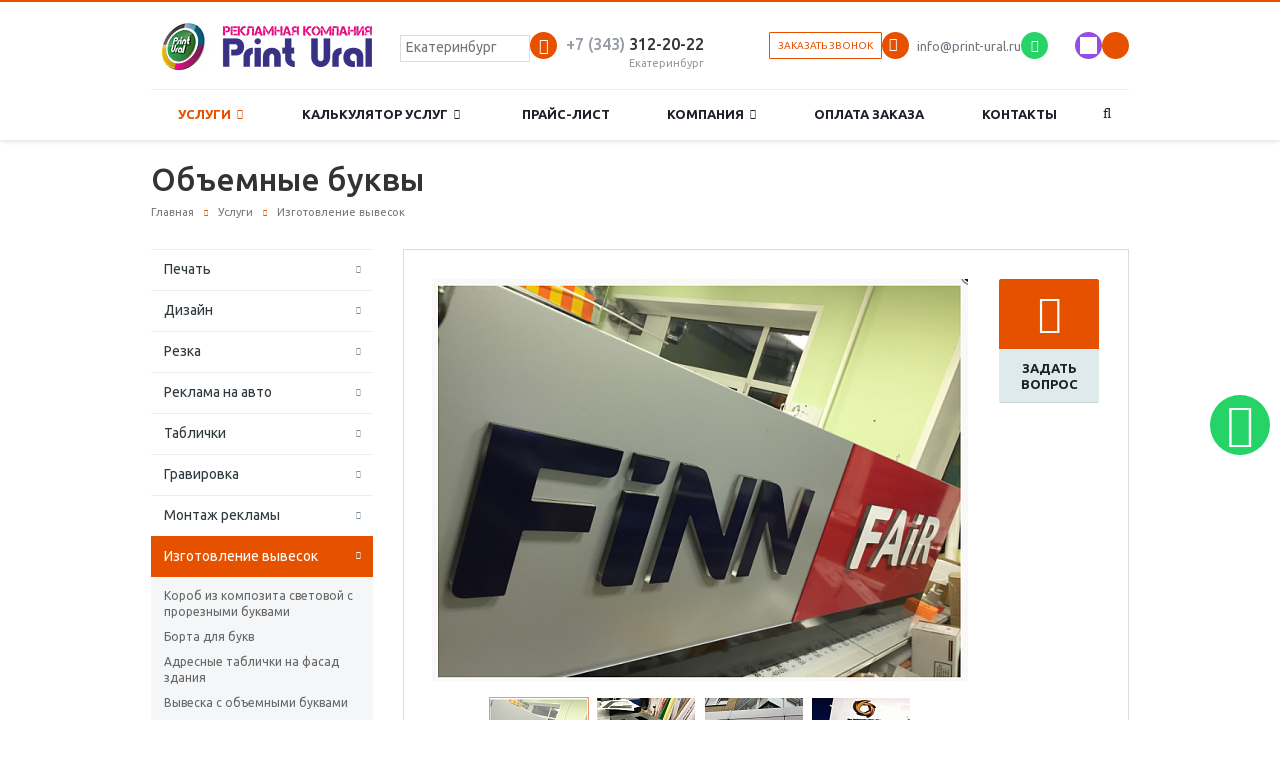

--- FILE ---
content_type: text/html; charset=UTF-8
request_url: https://ufa.print-ural.ru/services/izgotovlenie-vyvesok/obemnye-bukvy/
body_size: 65841
content:
<!DOCTYPE html>
<html class="  ">
	<head>
						<title>Объемные буквы в Екатеринбурге</title>
		<meta name="viewport" content="width=device-width, initial-scale=1.0">
		<link rel="icon" href="https://print-ural.ru/favicon120.svg" type="image/svg+xml">
		<link href='https://fonts.googleapis.com/css?family=Open+Sans:300italic,400italic,600italic,700italic,800italic,400,300,600,700,800&subset=latin,cyrillic-ext' rel='stylesheet' type='text/css'>
		<link href='https://fonts.googleapis.com/css?family=Ubuntu:400,700italic,700,500italic,500,400italic,300,300italic&subset=latin,cyrillic-ext' rel='stylesheet' type='text/css'>
																<meta http-equiv="Content-Type" content="text/html; charset=UTF-8" />
<meta name="keywords" content="Объемные буквы Екатеринбург" />
<meta name="description" content="Изготовление объемных букв любой сложности. Собственное производство позволяет изготовить в короткие сроки." />
<script data-skip-moving="true">(function(w, d, n) {var cl = "bx-core";var ht = d.documentElement;var htc = ht ? ht.className : undefined;if (htc === undefined || htc.indexOf(cl) !== -1){return;}var ua = n.userAgent;if (/(iPad;)|(iPhone;)/i.test(ua)){cl += " bx-ios";}else if (/Windows/i.test(ua)){cl += ' bx-win';}else if (/Macintosh/i.test(ua)){cl += " bx-mac";}else if (/Linux/i.test(ua) && !/Android/i.test(ua)){cl += " bx-linux";}else if (/Android/i.test(ua)){cl += " bx-android";}cl += (/(ipad|iphone|android|mobile|touch)/i.test(ua) ? " bx-touch" : " bx-no-touch");cl += w.devicePixelRatio && w.devicePixelRatio >= 2? " bx-retina": " bx-no-retina";if (/AppleWebKit/.test(ua)){cl += " bx-chrome";}else if (/Opera/.test(ua)){cl += " bx-opera";}else if (/Firefox/.test(ua)){cl += " bx-firefox";}ht.className = htc ? htc + " " + cl : cl;})(window, document, navigator);</script>


<link href="/bitrix/cache/css/s1/aspro-scorp_modify/page_408e6f0827b9ec8f77a3ffa6d3b97a00/page_408e6f0827b9ec8f77a3ffa6d3b97a00_v1.css?17660410772968" type="text/css"  rel="stylesheet" />
<link href="/bitrix/cache/css/s1/aspro-scorp_modify/template_dc3fa72003a0170b1190fe61640f6dfa/template_dc3fa72003a0170b1190fe61640f6dfa_v1.css?1766041038268507" type="text/css"  data-template-style="true" rel="stylesheet" />







<script type='text/javascript' data-skip-moving='true'>window['reCaptcha'] = {params: {'recaptchaColor':'light','recaptchaLogoShow':'y','recaptchaSize':'normal','recaptchaBadge':'bottomright','recaptchaLang':'ru'},key: '6LcigD8pAAAAAJSwEvhbmMIZSYvKj3AeirhBEOcc',ver: '2'};</script>
<script type='text/javascript' data-skip-moving='true'>!function(c,t,n,p){function s(e){var a=t.getElementById(e);a&&(a.className.indexOf("g-recaptcha")<0||c.grecaptcha&&("3"==c[p].ver?(a.innerHTML='<textarea class="g-recaptcha-response" style="display:none;resize:0;" name="g-recaptcha-response"></textarea>',grecaptcha.ready(function(){grecaptcha.execute(c[p].key,{action:"maxscore"}).then(function(e){a.innerHTML='<textarea class="g-recaptcha-response" style="display:none;resize:0;" name="g-recaptcha-response">'+e+"</textarea>"})})):a.children.length||(e=grecaptcha.render(e,{sitekey:c[p].key+"",theme:c[p].params.recaptchaColor+"",size:c[p].params.recaptchaSize+"",callback:"onCaptchaVerify"+c[p].params.recaptchaSize,badge:c[p].params.recaptchaBadge}),$(a).attr("data-widgetid",e))))}c.onLoadRenderRecaptcha=function(){var e,a,r=[];for(e in c[n].args)c[n].args.hasOwnProperty(e)&&(a=c[n].args[e][0],-1==r.indexOf(a)&&(r.push(a),s(a)));c[n]=function(e){s(e)}},c[n]=c[n]||function(){var e,a,r;c[n].args=c[n].args||[],c[n].args.push(arguments),a="recaptchaApiLoader",(e=t).getElementById(a)||((r=e.createElement("script")).id=a,r.src="//www.google.com/recaptcha/api.js?hl="+c[p].params.recaptchaLang+"&onload=onLoadRenderRecaptcha&render="+("3"==c[p].ver?c[p].key:"explicit"),e.head.appendChild(r))}}(window,document,"renderRecaptchaById","reCaptcha");</script>
<script type='text/javascript' data-skip-moving='true'>!function(){function d(e){for(var a=[],t=null,t=(void 0!==e?null!==e:!1)?e.getElementsByTagName("input"):document.getElementsByName("captcha_word"),n=0;n<t.length;n++)"captcha_word"===t[n].name&&a.push(t[n]);return a}function e(){for(var e,a,t,n=function(){var e=d(null);if(0===e.length)return[];for(var a=[],t=0;t<e.length;t++){var n=function(e){for(var a=e;a;)if("form"===(a=a.parentNode).nodeName.toLowerCase())return a;return null}(e[t]);null!==n&&a.push(n)}return a}(),r=0;r<n.length;r++){var c=n[r],o=d(c);if(0!==o.length){var p=function(e){for(var a=[],t=e.getElementsByTagName("img"),n=0;n<t.length;n++)!/\/bitrix\/tools\/captcha.php\?(captcha_code|captcha_sid)=[^>]*?/i.test(t[n].src)&&"captcha"!==t[n].id||a.push(t[n]);return a}(c);if(0!==p.length){for(e=0;e<o.length;e++)!function(e){var a="recaptcha-dynamic-"+(new Date).getTime();if(null!==document.getElementById(a)){for(var t,n=null;n=Math.floor(65535*Math.random()),t=null!==document.getElementById(a+n),t;);a+=n}var r=document.createElement("div");r.id=a,r.className="g-recaptcha",r.attributes["data-sitekey"]=window.reCaptcha.key,e.parentNode&&(e.parentNode.className+=" recaptcha_text",e.parentNode.replaceChild(r,e)),window.reCaptcha.ver,renderRecaptchaById(a)}(o[e]);for(e=0;e<p.length;e++)a=p[e],t=void 0,t="[data-uri]",a.attributes.src=t,a.style.display="none","src"in a&&(a.parentNode&&-1===a.parentNode.className.indexOf("recaptcha_tmp_img")&&(a.parentNode.className+=" recaptcha_tmp_img"),a.src=t);c=c,"function"==typeof $&&$(c).find(".captcha-row label > span").length&&$(c).find(".captcha-row label > span").html(BX.message("RECAPTCHA_TEXT")+' <span class="star">*</span>')}}}}document.addEventListener?document.addEventListener("DOMNodeInserted",function(){try{return(function(){if("undefined"!=typeof renderRecaptchaById)for(var e=document.getElementsByClassName("g-recaptcha"),a=0;a<e.length;a++){var t,n=e[a];0!==n.innerHTML.length||"string"==typeof(t=n.id)&&0!==t.length&&("3"==window.reCaptcha.ver||"function"!=typeof $||(n=$(n).closest(".captcha-row")).length&&(n.addClass(window.reCaptcha.params.recaptchaSize+" logo_captcha_"+window.reCaptcha.params.recaptchaLogoShow+" "+window.reCaptcha.params.recaptchaBadge),n.find(".captcha_image").addClass("recaptcha_tmp_img"),n.find(".captcha_input").addClass("recaptcha_text"),"invisible"!==window.reCaptcha.params.recaptchaSize&&(n.find("input.recaptcha").length||$('<input type="text" class="recaptcha" value="" />').appendTo(n))),renderRecaptchaById(t))}}(),window.renderRecaptchaById&&window.reCaptcha&&window.reCaptcha.key)?(e(),!0):(console.error("Bad captcha keys or module error"),!0)}catch(e){return console.error(e),!0}},!1):console.warn("Your browser does not support dynamic ReCaptcha replacement")}();</script>
<link rel="shortcut icon" href="/favicon.ico" type="image/x-icon" />
<link rel="apple-touch-icon" sizes="57x57" href="/bitrix/templates/aspro-scorp_modify/themes/1/images/favicon_57.png" />
<link rel="apple-touch-icon" sizes="72x72" href="/bitrix/templates/aspro-scorp_modify/themes/1/images/favicon_72.png" />
<style>.maxwidth-banner{max-width: auto;}</style>
<link rel="image_src" href="/upload/iblock/902/902f3c45e51d62c838a3ca942ddfb05f.png"  />



																
																							</head>
	<body>
				<div id="panel"></div>
						
																				<div class="body ">
			<div class="body_media"></div>
						<header class="topmenu-LIGHT canfixed">
				<div class="logo_and_menu-row">
										<div class="logo-row row">
						<div class="maxwidth-theme">	
														<div class="logo-row__col logo-row__col--logo col-md-3 col-sm-3 col-xs-12">
								<div class="logo">
									<a href="/"><img src="/logo.jpg" alt="Print-ural.ru" title="Print-ural.ru"></a>								</div>
								<div class="logo-description">
									Рекламно - производственная компания								</div>
							</div>
																					<div class="logo-row__col logo-row__col--inner col-md-9 col-sm-9 col-xs-12">
								<div class="top-callback">
																		<div class="contacts phone">
										<div class="change-contact">
																																	<select id="contact_select">
																									<option value="" selected>Екатеринбург</option>
																									<option value="mgn">Магнитогорск</option>
																									<option value="ufa">Уфа</option>
																									<option value="msk">Москва</option>
																									<option value="spb">Санкт-Петербург</option>
																									<option value="chel">Челябинск</option>
																									<option value="tyum">Тюмень</option>
																									<option value="kur">Курган</option>
																									<option value="kzn">Казань</option>
																									<option value="khanty-man">Ханты-Мансийск</option>
																									<option value="surgut">Сургут</option>
																									<option value="novyy-uren">Новый Уренгой</option>
																									<option value="nfyu">Нефтеюганск</option>
																									<option value="nrs">Норильск</option>
																									<option value="nbk">Ноябрьск</option>
																									<option value="nzhv">Нижневартовск</option>
																									<option value="ngg">Нягань</option>
																									<option value="slx">Салехард</option>
																									<option value="ndm">Надым</option>
																							</select>
										</div>
																				<div class="contacts-phone">
											<div id="contact_ekb">
												<div class="phone-number">
													<i class="fa fa-phone"></i>
													<div><span style="color: #969ba5;">+7 (343)</span> 312-20-22<br></div>
												</div>
												<div class="phone-desc">
													Екатеринбург												</div>
											</div>
										</div>
																			</div>
                                    <div class="top-callback__bottom">
                                                                                <div class="callback hidden-xs" data-event="jqm" data-param-id="24" data-name="callback">
                                            <span href="javascript:;" class="btn btn-default white btn-xs">Заказать звонок</span>
                                        </div>
                                        <div class="contacts email">
                                            <i class="fa fa-envelope"></i>
                                                                                        <a href="mailto:info@print-ural.ru">info@print-ural.ru</a>                                                                                                                                </div>
										<div class="header-social">
			<a href="https://wa.me/79642492777?text=Здравствуйте,%20пишу%20с%20сайта%20г.Уфа" class="header-social__item header-social__item--whatsapp"><i class="fa fa-whatsapp"></i></a>
				<a href="https://t.me/+79642492777?text=Здравствуйте,%20пишу%20с%20сайта%20г.Уфа" class="header-social__item header-social__item--telegram"></a>
				<a href="https://max.ru/u/f9LHodD0cOL5yai1vvPJu5b898F_SEj3FNXeBwZQs1udUjFaLN8iCJwNW5w" class="header-social__item header-social__item--max"></a>
	</div>                                        <div id="bx_basketgJlBVw" class="b-small-basket_holder bx-basket bx-opener"><!--'start_frame_cache_bx_basketgJlBVw'--><div class="b-small-basket bx-hdr-profile">
	<a href="/personal/cart/"><span class="b-small-basket-ico"></span></a>
						</div><!--'end_frame_cache_bx_basketgJlBVw'--></div>
                                    </div>
								</div>
							</div>
													</div>
					</div>
										<div class="menu-row row">
						<button class="btn btn-responsive-nav visible-xs" data-toggle="collapse" data-target=".nav-main-collapse">
							<i class="fa fa-bars"></i>
						</button>
						<div class="maxwidth-theme">
							<div class="11 col-md-12">
								<div class="nav-main-collapse collapse">
									<div class="menu-only">
										<nav class="mega-menu">
																							<div class="table-menu hidden-xs">
		<table>
			<tr>
														<td class="dropdown active">
						<div class="wrap">
							<a class="dropdown-toggle" href="/services/" title="Услуги">
								Услуги																	&nbsp;<i class="fa fa-angle-down"></i>
															</a>
															<span class="tail"></span>
								<ul class="dropdown-menu">
																													<li class="dropdown-submenu ">
											<a href="/services/pechat/" title="Печать">Печать</a>
																							<ul class="dropdown-menu">
																																									<li class=" ">
															<a href="/services/pechat/interernaya-pechat-/" title="Интерьерная печать ">Интерьерная печать </a>
																													</li>
																																									<li class=" ">
															<a href="/services/pechat/shirokoformatnaya-pechat-dlya-ulichnogo-primeneniya/" title="Широкоформатная печать (для уличного применения)">Широкоформатная печать (для уличного применения)</a>
																													</li>
																																									<li class=" ">
															<a href="/services/pechat/uf-pechat/" title="Уф печать">Уф печать</a>
																													</li>
																																									<li class=" ">
															<a href="/services/pechat/nikelevye-nakleyki/" title="Никелевые наклейки">Никелевые наклейки</a>
																													</li>
																									</ul>
																					</li>
																													<li class="dropdown-submenu ">
											<a href="/services/dizayn/" title="Дизайн">Дизайн</a>
																							<ul class="dropdown-menu">
																																									<li class=" ">
															<a href="/services/dizayn/srochnyy-dizayn/" title="Срочный дизайн">Срочный дизайн</a>
																													</li>
																																									<li class=" ">
															<a href="/services/dizayn/razrabotka-dizayn-maketa-brendirovaniya-avtomobilya/" title="Разработка дизайн-макета Брендирования автомобиля">Разработка дизайн-макета Брендирования автомобиля</a>
																													</li>
																																									<li class=" ">
															<a href="/services/dizayn/sozdanie-dizayn-maketa-vyveski/" title="Создание дизайн макета Вывески">Создание дизайн макета Вывески</a>
																													</li>
																																									<li class=" ">
															<a href="/services/dizayn/khudozhestvennoe-oformlenie-sten/" title="Художественное оформление стен">Художественное оформление стен</a>
																													</li>
																																									<li class=" ">
															<a href="/services/dizayn/khudozhestvennyy-dizayn/" title="Художественный дизайн">Художественный дизайн</a>
																													</li>
																																									<li class=" ">
															<a href="/services/dizayn/dizayn-naruzhnoy-reklamy/" title="Дизайн наружной рекламы">Дизайн наружной рекламы</a>
																													</li>
																																									<li class=" ">
															<a href="/services/dizayn/dizayn-bannerov/" title="Дизайн баннеров">Дизайн баннеров</a>
																													</li>
																																									<li class=" ">
															<a href="/services/dizayn/oformlenie-magazinov/" title="Оформление магазинов">Оформление магазинов</a>
																													</li>
																																									<li class=" ">
															<a href="/services/dizayn/dizayn-etiketki/" title="Дизайн этикетки">Дизайн этикетки</a>
																													</li>
																																									<li class=" ">
															<a href="/services/dizayn/razrabotka-logotipa/" title="Разработка логотипа">Разработка логотипа</a>
																													</li>
																																									<li class=" ">
															<a href="/services/dizayn/razrabotka-firmennogo-stilya-brendbuka/" title="Разработка фирменного стиля">Разработка фирменного стиля</a>
																													</li>
																																									<li class=" ">
															<a href="/services/dizayn/reklamnyy-dizayn/" title="Рекламный дизайн">Рекламный дизайн</a>
																													</li>
																									</ul>
																					</li>
																													<li class="dropdown-submenu ">
											<a href="/services/rezka-gravirovka/" title="Резка">Резка</a>
																							<ul class="dropdown-menu">
																																									<li class=" ">
															<a href="/services/rezka-gravirovka/lazernaya-rezka/" title="Лазерная резка">Лазерная резка</a>
																													</li>
																																									<li class=" ">
															<a href="/services/rezka-gravirovka/plotternaya-rezka-narezka-plenki/" title="Плоттерная резка, нарезка пленки">Плоттерная резка, нарезка пленки</a>
																													</li>
																																									<li class=" ">
															<a href="/services/rezka-gravirovka/frezernaya-rezka/" title="Фрезерная резка">Фрезерная резка</a>
																													</li>
																																									<li class=" ">
															<a href="/services/rezka-gravirovka/rezka-listovykh-materialov/" title="Резка листовых материалов">Резка листовых материалов</a>
																													</li>
																																									<li class=" ">
															<a href="/services/rezka-gravirovka/rezka-rulonov/" title="Резка рулонов">Резка рулонов</a>
																													</li>
																																									<li class=" ">
															<a href="/services/rezka-gravirovka/rezka-tsvetnykh-metallov/" title="Резка цветных металлов">Резка цветных металлов</a>
																													</li>
																									</ul>
																					</li>
																													<li class="dropdown-submenu ">
											<a href="/services/reklama-na-avto/" title="Реклама на авто">Реклама на авто</a>
																							<ul class="dropdown-menu">
																																									<li class=" ">
															<a href="/services/reklama-na-avto/nasha-reklama-na-vash-gruzovo-avto/" title="Наша реклама на ваш грузовой авто">Наша реклама на ваш грузовой авто</a>
																													</li>
																																									<li class=" ">
															<a href="/services/reklama-na-avto/dizayn-maket-brendirovaniya-avto/" title="Дизайн макет брендирования авто">Дизайн макет брендирования авто</a>
																													</li>
																																									<li class=" ">
															<a href="/services/reklama-na-avto/okleyka-mashiny-plenkoy/" title="Оклейка машины пленкой">Оклейка машины пленкой</a>
																													</li>
																																									<li class=" ">
															<a href="/services/reklama-na-avto/izgotovlenie-nakleek-na-avtomobil/" title="Изготовление наклеек на автомобиль">Изготовление наклеек на автомобиль</a>
																													</li>
																																									<li class=" ">
															<a href="/services/reklama-na-avto/reklama-na-avtomobil-golograficheskoy-plenkoy/" title="Реклама на автомобиль из голографической пленки">Реклама на автомобиль из голографической пленки</a>
																													</li>
																																									<li class=" ">
															<a href="/services/reklama-na-avto/brendirovanie-gruzovykh-avtomobiley/" title="Брендирование грузовых автомобилей">Брендирование грузовых автомобилей</a>
																													</li>
																																									<li class=" ">
															<a href="/services/reklama-na-avto/brendirovanie-avtomobilya-svetootrazhayushchey-plenkoy/" title="Брендирование автомобиля светоотражающей пленкой">Брендирование автомобиля светоотражающей пленкой</a>
																													</li>
																																									<li class=" ">
															<a href="/services/reklama-na-avto/reklama-na-zadnee-steklo-avtomobilya/" title="Реклама на заднее стекло автомобиля">Реклама на заднее стекло автомобиля</a>
																													</li>
																																									<li class=" ">
															<a href="/services/reklama-na-avto/polnotsvetnaya-nakleyka-perforirovannaya-na-zadnee-steklo/" title="Полноцветная наклейка перфорированная на заднее стекло">Полноцветная наклейка перфорированная на заднее стекло</a>
																													</li>
																																									<li class=" ">
															<a href="/services/reklama-na-avto/brendirovanie-avtobusa/" title="Брендирование автобуса">Брендирование автобуса</a>
																													</li>
																																									<li class=" ">
															<a href="/services/reklama-na-avto/brendirovanie-pritsepa/" title="Брендирование прицепа">Брендирование прицепа</a>
																													</li>
																																									<li class=" ">
															<a href="/services/reklama-na-avto/reklama-na-avtomobil-lada-largus-dlya-kompanii-agrosnabzhenie/" title="Реклама на автомобиль Лада Ларгус, для компании Агроснабжение">Реклама на автомобиль Лада Ларгус, для компании Агроснабжение</a>
																													</li>
																																									<li class=" ">
															<a href="/services/reklama-na-avto/reklama-na-kommercheskiy-avtomobil-lada-granta-furgon-kompaniya-kholodok-ekspress/" title="Реклама на коммерческий автомобиль Лада гранта Фургон. Компания Холодок Экспресс">Реклама на коммерческий автомобиль Лада гранта Фургон. Компания Холодок Экспресс</a>
																													</li>
																																									<li class=" ">
															<a href="/services/reklama-na-avto/reklama-na-avtomobil-chastnogo-okhrannogo-predpriyatiya/" title="Реклама на автомобиль частного охранного предприятия">Реклама на автомобиль частного охранного предприятия</a>
																													</li>
																																									<li class=" ">
															<a href="/services/reklama-na-avto/reklama-na-avtomobil-lada-largus/" title="Реклама на автомобиль Lada Largus">Реклама на автомобиль Lada Largus</a>
																													</li>
																																									<li class=" ">
															<a href="/services/reklama-na-avto/okleyka-lodok-nakleyka-na-kater/" title="Оклейка лодок. Наклейка на  катер">Оклейка лодок. Наклейка на  катер</a>
																													</li>
																																									<li class=" ">
															<a href="/services/reklama-na-avto/brendirovanie-avtomobilya-agregator/" title="Брендирование автомобиля &quot;Агрегатор&quot;">Брендирование автомобиля &quot;Агрегатор&quot;</a>
																													</li>
																																									<li class=" ">
															<a href="/services/reklama-na-avto/reklama-na-avto-kompanii-undrwar-zashchita-ot-iznosa/" title="Реклама на авто компании UNDRWAR - защита от износа">Реклама на авто компании UNDRWAR - защита от износа</a>
																													</li>
																																									<li class=" ">
															<a href="/services/reklama-na-avto/brendirovanie-lada-largus-agrosnabzhenie/" title="Брендирование лада ларгус &quot;Агроснабжение&quot;">Брендирование лада ларгус &quot;Агроснабжение&quot;</a>
																													</li>
																																									<li class=" ">
															<a href="/services/reklama-na-avto/izgotovlenie-reklamy-na-avtomobil-iz-golograficheskoy-plenki/" title="Изготовление рекламы на автомобиль из голографической пленки.">Изготовление рекламы на автомобиль из голографической пленки.</a>
																													</li>
																																									<li class=" ">
															<a href="/services/reklama-na-avto/brendirovanie-avtomobilya-kompanii-vespa/" title="Брендирование автомобиля компании &quot;Веспа&quot;">Брендирование автомобиля компании &quot;Веспа&quot;</a>
																													</li>
																																									<li class=" ">
															<a href="/services/reklama-na-avto/reklama-na-avtomobile-rusinstrument/" title="Реклама на автомобиле &quot;РосИнструмент&quot;">Реклама на автомобиле &quot;РосИнструмент&quot;</a>
																													</li>
																																									<li class=" ">
															<a href="/services/reklama-na-avto/brendirovanie-pezho-partnyer-figurist/" title="Брендирование пежо партнёр &quot;Фигурист&quot;">Брендирование пежо партнёр &quot;Фигурист&quot;</a>
																													</li>
																																									<li class=" ">
															<a href="/services/reklama-na-avto/brendirovanie-avtomobilya-dlya-rezinotekhnika/" title="Брендирование автомобиля для &quot;Резинотехника&quot;">Брендирование автомобиля для &quot;Резинотехника&quot;</a>
																													</li>
																																									<li class=" ">
															<a href="/services/reklama-na-avto/brendirovanie-avtomobilya-kompanii-hankook/" title="Брендирование автомобиля компании &quot;hankook@">Брендирование автомобиля компании &quot;hankook@</a>
																													</li>
																																									<li class=" ">
															<a href="/services/reklama-na-avto/brendirovanie-avtomobilya-kompanii-jcb/" title="Брендирование автомобиля компании &quot;JCB&quot;">Брендирование автомобиля компании &quot;JCB&quot;</a>
																													</li>
																																									<li class=" ">
															<a href="/services/reklama-na-avto/brendirovanie-avtomobilya-jarden/" title="Брендирование автомобиля для магазина Jarden">Брендирование автомобиля для магазина Jarden</a>
																													</li>
																																									<li class=" ">
															<a href="/services/reklama-na-avto/brendirovanie-avtomobilya-lada-largus-kompaniya-ros-instrument/" title="Брендирование автомобиля Лада ларгус. Компания Рос инструмент.">Брендирование автомобиля Лада ларгус. Компания Рос инструмент.</a>
																													</li>
																																									<li class=" ">
															<a href="/services/reklama-na-avto/reklama-na-avtomobil-okonnykh-sistem-svetokon/" title="Реклама на автомобиль оконных систем &quot;Светокон&quot;">Реклама на автомобиль оконных систем &quot;Светокон&quot;</a>
																													</li>
																																									<li class=" ">
															<a href="/services/reklama-na-avto/brendirovanie-avtomobilya-partsbox/" title="Брендирование автомобиля PARTSBOX">Брендирование автомобиля PARTSBOX</a>
																													</li>
																																									<li class=" ">
															<a href="/services/reklama-na-avto/brendirovanie-dlya-kompanii-garazh-tuls/" title="Брендирование для компании Гараж Тулс">Брендирование для компании Гараж Тулс</a>
																													</li>
																																									<li class=" ">
															<a href="/services/reklama-na-avto/brendirovanie-mashiny-evrokraski-/" title="Брендирование машины &quot;Еврокраски&quot;">Брендирование машины &quot;Еврокраски&quot;</a>
																													</li>
																																									<li class=" ">
															<a href="/services/reklama-na-avto/brendirovanie-avtomobilya-gazel-avariynaya-sluzhba-supersantekhnik/" title="Брендирование автомобиля Газель. Аварийная служба суперсантехник">Брендирование автомобиля Газель. Аварийная служба суперсантехник</a>
																													</li>
																																									<li class=" ">
															<a href="/services/reklama-na-avto/okleyka-mashiny-soprovozhdeniya-/" title="Оклейка машины сопровождения">Оклейка машины сопровождения</a>
																													</li>
																																									<li class=" ">
															<a href="/services/reklama-na-avto/brendirovanie-etalon-7/" title="Брендирование Эталон-7">Брендирование Эталон-7</a>
																													</li>
																																									<li class=" ">
															<a href="/services/reklama-na-avto/brendirovanie-ford-transit/" title="Брендирование Ford Transit">Брендирование Ford Transit</a>
																													</li>
																																									<li class=" ">
															<a href="/services/reklama-na-avto/brendirovanie-dlya-kompanii-industrial-machine/" title="Брендирование для компании Industrial machine">Брендирование для компании Industrial machine</a>
																													</li>
																																									<li class=" ">
															<a href="/services/reklama-na-avto/brendirovanie-avto-dlya-tsvetochnogo-magazina-/" title="Брендирование авто для Цветочного магазина">Брендирование авто для Цветочного магазина</a>
																													</li>
																																									<li class=" ">
															<a href="/services/reklama-na-avto/brendirovanie-avto-dlya-torgovogo-doma-avis-/" title="Брендирование авто для Торгового дома «Авис»">Брендирование авто для Торгового дома «Авис»</a>
																													</li>
																																									<li class=" ">
															<a href="/services/reklama-na-avto/nakleyka-na-kapot/" title="Наклейка на капот">Наклейка на капот</a>
																													</li>
																																									<li class=" ">
															<a href="/services/reklama-na-avto/brendirovanie-lada-vesta/" title="Брендирование Lada Vesta">Брендирование Lada Vesta</a>
																													</li>
																																									<li class=" ">
															<a href="/services/reklama-na-avto/brendirovanie-dlya-kompanii-full-house/" title="Брендирование для компании FULL HOUSE">Брендирование для компании FULL HOUSE</a>
																													</li>
																																									<li class=" ">
															<a href="/services/reklama-na-avto/brendirovanie-lada-dlya-kompanii-silnaya-logistika/" title="Брендирование LADA для компании &quot;Сильная Логистика&quot;">Брендирование LADA для компании &quot;Сильная Логистика&quot;</a>
																													</li>
																																									<li class=" ">
															<a href="/services/reklama-na-avto/brendirovanie-golograficheskoy-plenkoy/" title="Брендирование голографической пленкой">Брендирование голографической пленкой</a>
																													</li>
																																									<li class=" ">
															<a href="/services/reklama-na-avto/brendirovanie-volkswagen-dlya-kompanii-envirochemie-/" title="Брендирование Volkswagen  для компании EnviroChemie">Брендирование Volkswagen  для компании EnviroChemie</a>
																													</li>
																																									<li class=" ">
															<a href="/services/reklama-na-avto/reklama-na-avtomobil-fiat-doblo-dlya-kompanii-ooo-andrvar-llc-undrwar-komplektuyushchie-dlya-gornoy-/" title="Реклама на автомобиль Fiat Doblo для компании ООО «АндрВар» (LLC UndrWar - комплектующие для горной промышленности)">Реклама на автомобиль Fiat Doblo для компании ООО «АндрВар» (LLC UndrWar - комплектующие для горной промышленности)</a>
																													</li>
																																									<li class=" ">
															<a href="/services/reklama-na-avto/brendirovanie-dlya-kompanii-rekstrom-evraz/" title="Брендирование для компании «Рекстром Евраз»">Брендирование для компании «Рекстром Евраз»</a>
																													</li>
																																									<li class=" ">
															<a href="/services/reklama-na-avto/brendirovanie-lada-largus-dlya-kompanii-inzhenernyy-servis-is-66-ru/" title="Брендирование LADA Largus для Компании &quot;Инженерный сервис&quot;  is-66.ru">Брендирование LADA Largus для Компании &quot;Инженерный сервис&quot;  is-66.ru</a>
																													</li>
																																									<li class=" ">
															<a href="/services/reklama-na-avto/brendirovanie-lady-dlya-kurerskoy-sluzhby-ekargo/" title="Брендирование Лады для курьерской службы «ЕКАРГО»">Брендирование Лады для курьерской службы «ЕКАРГО»</a>
																													</li>
																																									<li class=" ">
															<a href="/services/reklama-na-avto/nakleyki-na-telezhku-po-prodazhe-morozhenogo-/" title="Наклейки на тележку по продаже мороженого">Наклейки на тележку по продаже мороженого</a>
																													</li>
																																									<li class=" ">
															<a href="/services/reklama-na-avto/nakleyki-na-gruzovik-uaz-dlya-kompanii-innotekh/" title="Наклейки на грузовик УАЗ для компании ИнноТех">Наклейки на грузовик УАЗ для компании ИнноТех</a>
																													</li>
																																									<li class=" ">
															<a href="/services/reklama-na-avto/brendirovanie-renault-duster-dlya-kompanii-metabowerke-gmbh/" title="Брендирование Renault Duster для компании Metabowerke GmbH">Брендирование Renault Duster для компании Metabowerke GmbH</a>
																													</li>
																																									<li class=" ">
															<a href="/services/reklama-na-avto/nakleyki-na-gazel/" title="Наклейки на Ford Transit">Наклейки на Ford Transit</a>
																													</li>
																																									<li class=" ">
															<a href="/services/reklama-na-avto/nakleyki-na-logan-reklama-iz-plenki/" title="Наклейки на LOGAN. Реклама из пленки">Наклейки на LOGAN. Реклама из пленки</a>
																													</li>
																																									<li class=" ">
															<a href="/services/reklama-na-avto/yarkaya-reklama-na-mashinu/" title="Яркая реклама на машину">Яркая реклама на машину</a>
																													</li>
																																									<li class=" ">
															<a href="/services/reklama-na-avto/reklama-na-avtomobil-montazh/" title="Реклама на автомобиль + монтаж">Реклама на автомобиль + монтаж</a>
																													</li>
																																									<li class=" ">
															<a href="/services/reklama-na-avto/brendirovanie-dvukh-avto-v-odnom-stile/" title="Брендирование газели">Брендирование газели</a>
																													</li>
																																									<li class=" ">
															<a href="/services/reklama-na-avto/reklama-na-avtomobil-renault-dokker/" title="Реклама на автомобиль Renault DOKKER">Реклама на автомобиль Renault DOKKER</a>
																													</li>
																																									<li class=" ">
															<a href="/services/reklama-na-avto/brendirovanie-avtomobilya-shkoda-kodiak/" title="Брендирование автомобиля Шкода Кодиак">Брендирование автомобиля Шкода Кодиак</a>
																													</li>
																																									<li class=" ">
															<a href="/services/reklama-na-avto/brendirovanie-avtomobilya-sogaz/" title="Брендирование автомобиля для организации &quot;Согаз страховая группа&quot;">Брендирование автомобиля для организации &quot;Согаз страховая группа&quot;</a>
																													</li>
																																									<li class=" ">
															<a href="/services/reklama-na-avto/okleyka-avtomobilya-plenkoy/" title="Оклейка автомобиля пленкой">Оклейка автомобиля пленкой</a>
																													</li>
																																									<li class=" ">
															<a href="/services/reklama-na-avto/okazanie-uslug-po-okleyke-transportnykh-sredstv/" title="Оказание услуг по оклейке транспортных средств">Оказание услуг по оклейке транспортных средств</a>
																													</li>
																																									<li class=" ">
															<a href="/services/reklama-na-avto/brendirovanie-avtomobilya-fiat/" title="Брендирование автомобиля Fiat">Брендирование автомобиля Fiat</a>
																													</li>
																																									<li class=" ">
															<a href="/services/reklama-na-avto/okleyka-avto-reklama-na-lada-largus-uslugi-spetstekhniki/" title="Оклейка авто. Реклама на Лада Ларгус услуги спецтехники">Оклейка авто. Реклама на Лада Ларгус услуги спецтехники</a>
																													</li>
																																									<li class=" ">
															<a href="/services/reklama-na-avto/reklama-kommercheskogo-transporta/" title="Реклама коммерческого транспорта">Реклама коммерческого транспорта</a>
																													</li>
																																									<li class=" ">
															<a href="/services/reklama-na-avto/nakleyka-avto/" title="Плоттерные наклейки на авто">Плоттерные наклейки на авто</a>
																													</li>
																																									<li class=" ">
															<a href="/services/reklama-na-avto/magnitnye-nakleyki-dlya-brendirovaniya/" title="Магнитные наклейки для брендирования.">Магнитные наклейки для брендирования.</a>
																													</li>
																																									<li class=" ">
															<a href="/services/reklama-na-avto/izgotovlenie-reklamy-na-ford-tranzit/" title="Изготовление рекламы на автомобиль Форд Транзит.">Изготовление рекламы на автомобиль Форд Транзит.</a>
																													</li>
																																									<li class=" ">
															<a href="/services/reklama-na-avto/brendirovanie-ekskavatora-case-/" title="Брендирование экскаватора Case">Брендирование экскаватора Case</a>
																													</li>
																																									<li class=" ">
															<a href="/services/reklama-na-avto/brendirovanie-avtomobiley-soprovozhdeniya-prikrytiya-pod-klyuch/" title="Брендирование автомобилей сопровождения прикрытия под ключ">Брендирование автомобилей сопровождения прикрытия под ключ</a>
																													</li>
																																									<li class=" ">
															<a href="/services/reklama-na-avto/izgotovlenie-i-nanesenie-reklamy-na-avtomobil-mersedes-splinter/" title="Изготовление и нанесение рекламы на автомобиль Мерседес Спринтер">Изготовление и нанесение рекламы на автомобиль Мерседес Спринтер</a>
																													</li>
																																									<li class=" ">
															<a href="/services/reklama-na-avto/brendirovanie-avtomobiley-avtoyurist/" title="Брендирование автомобилей &quot;АвтоЮрист&quot;">Брендирование автомобилей &quot;АвтоЮрист&quot;</a>
																													</li>
																																									<li class=" ">
															<a href="/services/reklama-na-avto/razrabotka-dizayna-na-mitsubishi-lancer-evolution-6/" title="Разработка дизайна на Mitsubishi Lancer Evolution 6">Разработка дизайна на Mitsubishi Lancer Evolution 6</a>
																													</li>
																																									<li class=" ">
															<a href="/services/reklama-na-avto/brendirovanie-sportivnogo-avtomobilya/" title="Брендирование спортивного автомобиля">Брендирование спортивного автомобиля</a>
																													</li>
																																									<li class=" ">
															<a href="/services/reklama-na-avto/okleivanie-avtomobilya-lexus-lx570-v-tsvetograficheskuyu-skhemu/" title="Оклеивание автомобиля Lexus LX570 в цветографическую схему">Оклеивание автомобиля Lexus LX570 в цветографическую схему</a>
																													</li>
																																									<li class=" ">
															<a href="/services/reklama-na-avto/brendirovanie-pritsepa-kupava/" title="Брендирование прицепа &quot;Купава&quot;">Брендирование прицепа &quot;Купава&quot;</a>
																													</li>
																																									<li class=" ">
															<a href="/services/reklama-na-avto/brendirovanie-lada-largus-kompanii-domofonoff/" title="Брендирование Лада Ларгус компании Домофонофф">Брендирование Лада Ларгус компании Домофонофф</a>
																													</li>
																																									<li class=" ">
															<a href="/services/reklama-na-avto/stroitelnaya-kompaniya-bregat/" title="Строительная компания Брегат">Строительная компания Брегат</a>
																													</li>
																																									<li class=" ">
															<a href="/services/reklama-na-avto/reklama-avtomobilya-fiat-ducato-promyshlennyy-instrument/" title="Реклама автомобиля Fiat Ducato. Промышленный инструмент.">Реклама автомобиля Fiat Ducato. Промышленный инструмент.</a>
																													</li>
																																									<li class=" ">
															<a href="/services/reklama-na-avto/reklama-avtomobilya-niva-shevrole-kompanii-stroy-ekspert/" title="Реклама автомобиля Нива Шевроле компании Строй Эксперт">Реклама автомобиля Нива Шевроле компании Строй Эксперт</a>
																													</li>
																																									<li class=" ">
															<a href="/services/reklama-na-avto/reklama-na-avtomobile-lada-largus-dlya-stoun-servis/" title="Реклама на автомобиле лада ларгус для СТОУН-СЕРВИС">Реклама на автомобиле лада ларгус для СТОУН-СЕРВИС</a>
																													</li>
																																									<li class=" ">
															<a href="/services/reklama-na-avto/reklama-na-avtomobil-truboprovodnye-tekhnologii/" title="Реклама на автомобиль. Трубопроводные технологии.">Реклама на автомобиль. Трубопроводные технологии.</a>
																													</li>
																																									<li class=" ">
															<a href="/services/reklama-na-avto/reklama-na-avtomobil-lada-largus-evro-kraski/" title="Реклама на автомобиль лада ларгус. Евро краски">Реклама на автомобиль лада ларгус. Евро краски</a>
																													</li>
																																									<li class=" ">
															<a href="/services/reklama-na-avto/reklama-avtomobilya-ford-argon-svarka/" title="Реклама автомобиля Форд. Аргон сварка">Реклама автомобиля Форд. Аргон сварка</a>
																													</li>
																																									<li class=" ">
															<a href="/services/reklama-na-avto/brendirovanie-avtomobilya-reno-daster/" title="Брендирование автомобиля Рено Дастер.">Брендирование автомобиля Рено Дастер.</a>
																													</li>
																																									<li class=" ">
															<a href="/services/reklama-na-avto/reklama-na-avtomobil-gazel-doktor-kran/" title="Реклама на автомобиль Газель, &quot;Доктор Кран&quot;">Реклама на автомобиль Газель, &quot;Доктор Кран&quot;</a>
																													</li>
																																									<li class=" ">
															<a href="/services/reklama-na-avto/reklama-avtomobilya-largus-servisnyy-tsentr-ormet/" title="Реклама автомобиля Ларгус &quot;Сервисный центр Ормет&quot;">Реклама автомобиля Ларгус &quot;Сервисный центр Ормет&quot;</a>
																													</li>
																																									<li class=" ">
															<a href="/services/reklama-na-avto/brendirovanie-a-m-fiat-doblo-dlya-kompanii-lely/" title="Брендирование а/м Фиат Добло, для компании Lely">Брендирование а/м Фиат Добло, для компании Lely</a>
																													</li>
																																									<li class=" ">
															<a href="/services/reklama-na-avto/brendirovanie-pod-klyuch-dlya-www-dom96-rf/" title="Брендирование под ключ ">Брендирование под ключ </a>
																													</li>
																																									<li class=" ">
															<a href="/services/reklama-na-avto/brendirovanie-avtomobilya-mersedes-sprinter-dlya-kompanii-armed-plyus/" title="Брендирование автомобиля Мерседес Спринтер. Для компании  &quot;Армед-плюс&quot;">Брендирование автомобиля Мерседес Спринтер. Для компании  &quot;Армед-плюс&quot;</a>
																													</li>
																																									<li class=" ">
															<a href="/services/reklama-na-avto/obemnoe-brendirovanie-pritsepa-kupava/" title="Объемное брендирование прицепа Купава">Объемное брендирование прицепа Купава</a>
																													</li>
																																									<li class=" ">
															<a href="/services/reklama-na-avto/reklama-na-avto-arenda-ekskavatora-pod-klyuch/" title="Реклама на авто - Аренда экскаватора, под ключ">Реклама на авто - Аренда экскаватора, под ключ</a>
																													</li>
																																									<li class=" ">
															<a href="/services/reklama-na-avto/reklama-avtomobilya-premium-kafe/" title="Реклама автомобиля Премиум кафе">Реклама автомобиля Премиум кафе</a>
																													</li>
																																									<li class=" ">
															<a href="/services/reklama-na-avto/reklama-na-avtomobile-foton-mebel-rina/" title="Реклама на автомобиле FOTON, мебель RINA">Реклама на автомобиле FOTON, мебель RINA</a>
																													</li>
																																									<li class=" ">
															<a href="/services/reklama-na-avto/brendirovanie-dlya-kompanii-rem-art/" title="Брендирование для компании Rem Art">Брендирование для компании Rem Art</a>
																													</li>
																																									<li class=" ">
															<a href="/services/reklama-na-avto/izgotovlenie-magnitnoy-reklamy-na-avtomobil/" title="Изготовление магнитной рекламы на автомобиль">Изготовление магнитной рекламы на автомобиль</a>
																													</li>
																																									<li class=" ">
															<a href="/services/reklama-na-avto/nakleyki-na-man/" title="Наклейки на MAN">Наклейки на MAN</a>
																													</li>
																																									<li class=" ">
															<a href="/services/reklama-na-avto/nakleyki-na-daf/" title="Наклейки на DAF">Наклейки на DAF</a>
																													</li>
																																									<li class=" ">
															<a href="/services/reklama-na-avto/nakleyki-na-iveco/" title="Наклейки на IVECO">Наклейки на IVECO</a>
																													</li>
																																									<li class=" ">
															<a href="/services/reklama-na-avto/nakleyki-na-scania/" title="Наклейки на SCANIA">Наклейки на SCANIA</a>
																													</li>
																																									<li class=" ">
															<a href="/services/reklama-na-avto/nakleyki-na-volvo/" title="Наклейки на VOLVO">Наклейки на VOLVO</a>
																													</li>
																																									<li class=" ">
															<a href="/services/reklama-na-avto/nakleyki-na-kamaz/" title="Наклейки на KAMAZ">Наклейки на KAMAZ</a>
																													</li>
																									</ul>
																					</li>
																													<li class="dropdown-submenu ">
											<a href="/services/tablichki/" title="Таблички">Таблички</a>
																							<ul class="dropdown-menu">
																																									<li class=" ">
															<a href="/services/tablichki/tablichka-s-gradientom/" title="Табличка с градиентом">Табличка с градиентом</a>
																													</li>
																																									<li class=" ">
															<a href="/services/tablichki/obemnaya-tablichka/" title="Объемная табличка">Объемная табличка</a>
																													</li>
																																									<li class=" ">
															<a href="/services/tablichki/tablichki-iz-latuni-s-gravirovkoy/" title="Таблички из латуни с гравировкой">Таблички из латуни с гравировкой</a>
																													</li>
																																									<li class=" ">
															<a href="/services/tablichki/administrativnye-tablichki/" title="Административные таблички">Административные таблички</a>
																													</li>
																																									<li class=" ">
															<a href="/services/tablichki/tablichka-obekta-kulturnogo-naslediya/" title="Табличка объекта культурного наследия">Табличка объекта культурного наследия</a>
																													</li>
																																									<li class=" ">
															<a href="/services/tablichki/tablichka-na-plaketke/" title="Табличка на плакетке">Табличка на плакетке</a>
																													</li>
																																									<li class=" ">
															<a href="/services/tablichki/obemnaya-paradnaya-tablichka/" title="Объемная парадная табличка">Объемная парадная табличка</a>
																													</li>
																																									<li class=" ">
															<a href="/services/tablichki/tablichka-iz-medi-s-gravirovkoy/" title="Табличка из меди с гравировкой">Табличка из меди с гравировкой</a>
																													</li>
																																									<li class=" ">
															<a href="/services/tablichki/tablichka-iz-alyuminiya-s-plyenkoy/" title="Табличка из алюминия с плёнкой">Табличка из алюминия с плёнкой</a>
																													</li>
																																									<li class=" ">
															<a href="/services/tablichki/izgotovlenie-tablichek-alyuminievykh-s-glubokoy-gravirovkoy/" title="Изготовление табличек алюминиевых с глубокой гравировкой">Изготовление табличек алюминиевых с глубокой гравировкой</a>
																													</li>
																																									<li class=" ">
															<a href="/services/tablichki/fasadnaya-obyemnaya-tablichka/" title="Фасадная объёмная табличка">Фасадная объёмная табличка</a>
																													</li>
																																									<li class=" ">
															<a href="/services/tablichki/nastolnaya-tablichka-s-informatsiey/" title="Настольная табличка с информацией">Настольная табличка с информацией</a>
																													</li>
																																									<li class=" ">
															<a href="/services/tablichki/taktilnaya-mnemoskhema/" title="Тактильная мнемосхема">Тактильная мнемосхема</a>
																													</li>
																																									<li class=" ">
															<a href="/services/tablichki/tablichka-rezhim-raboty/" title="Табличка режим работы">Табличка режим работы</a>
																													</li>
																																									<li class=" ">
															<a href="/services/tablichki/tablichka-iz-nerzhaveyki-s-gravirovkoy/" title="Табличка из нержавейки с гравировкой">Табличка из нержавейки с гравировкой</a>
																													</li>
																																									<li class=" ">
															<a href="/services/tablichki/tablichka-na-dver/" title="Табличка на дверь">Табличка на дверь</a>
																													</li>
																																									<li class=" ">
															<a href="/services/tablichki/tablichka-zerkalnaya/" title="Зеркальная табличка">Зеркальная табличка</a>
																													</li>
																																									<li class=" ">
															<a href="/services/tablichki/tablichka-s-obemnymi-bukvami-/" title="Табличка с объемными буквами">Табличка с объемными буквами</a>
																													</li>
																																									<li class=" ">
															<a href="/services/tablichki/tablichka-plan-evakuatsii/" title="Табличка план эвакуации">Табличка план эвакуации</a>
																													</li>
																																									<li class=" ">
															<a href="/services/tablichki/metallicheskie-tablichki-s-poroshkovoy-pokraskoy/" title="Металлические таблички с порошковой покраской">Металлические таблички с порошковой покраской</a>
																													</li>
																																									<li class=" ">
															<a href="/services/tablichki/tablichka-s-ramkoy-nelsona-podvesnaya/" title="Табличка с рамкой &quot;Нельсона&quot; подвесная">Табличка с рамкой &quot;Нельсона&quot; подвесная</a>
																													</li>
																																									<li class=" ">
															<a href="/services/tablichki/derevyannye-tablichki-adresnye-tablichki-iz-dereva/" title="Деревянные таблички. Адресные таблички из дерева">Деревянные таблички. Адресные таблички из дерева</a>
																													</li>
																																									<li class=" ">
															<a href="/services/tablichki/tablichka-iz-alyuminievoy-kompozitnoy-paneli-akp-s-ultrafioletovoy-pechatyu-dlya-zavoda-plastikovykh/" title="Табличка из алюминиевой композитной панели (АКП) с ультрафиолетовой печатью">Табличка из алюминиевой композитной панели (АКП) с ультрафиолетовой печатью</a>
																													</li>
																																									<li class=" ">
															<a href="/services/tablichki/tablichka-iz-alyuminiya-s-pechatyu/" title="Табличка из алюминия с печатью">Табличка из алюминия с печатью</a>
																													</li>
																																									<li class=" ">
															<a href="/services/tablichki/ofisnye-tablichki-/" title="Офисные таблички">Офисные таблички</a>
																													</li>
																																									<li class=" ">
															<a href="/services/tablichki/tablichka-ne-vkhodit/" title="Дорхенгер - табличка на ручку двери ">Дорхенгер - табличка на ручку двери </a>
																													</li>
																																									<li class=" ">
															<a href="/services/tablichki/izgotovlenie-tablichek-iz-metalla-/" title="Изготовление табличек из металла">Изготовление табличек из металла</a>
																													</li>
																																									<li class=" ">
															<a href="/services/tablichki/tablichka-iz-orgstekla-na-distantsionnykh-derzhatelyakh/" title="Табличка из оргстекла на дистанционных держателях">Табличка из оргстекла на дистанционных держателях</a>
																													</li>
																																									<li class=" ">
															<a href="/services/tablichki/tablichki-ofisnye-iz-plastika-pvkh/" title="Таблички из пластика ПВХ с пленкой">Таблички из пластика ПВХ с пленкой</a>
																													</li>
																																									<li class=" ">
															<a href="/services/tablichki/tortsevye-tablichki/" title="Торцевые таблички. Монтируются перпендикулярно стене.">Торцевые таблички. Монтируются перпендикулярно стене.</a>
																													</li>
																																									<li class=" ">
															<a href="/services/tablichki/antivandalnaya-tablichka-metallicheskaya/" title="Антивандальная табличка металлическая">Антивандальная табличка металлическая</a>
																													</li>
																																									<li class=" ">
															<a href="/services/tablichki/tablichka-na-stoyke/" title="Табличка на стойке">Табличка на стойке</a>
																													</li>
																																									<li class=" ">
															<a href="/services/tablichki/metallicheskaya-tablichka-s-poroshkovoy-kraskoy/" title="Металлическая табличка с порошковой краской">Металлическая табличка с порошковой краской</a>
																													</li>
																																									<li class=" ">
															<a href="/services/tablichki/tablichka-golograficheskaya/" title="Табличка голографическая">Табличка голографическая</a>
																													</li>
																																									<li class=" ">
															<a href="/services/tablichki/tablichka-s-qr-kodom/" title="Табличка  с QR кодом">Табличка  с QR кодом</a>
																													</li>
																																									<li class=" ">
															<a href="/services/tablichki/nadpis-na-pamyatnik/" title="Надпись на памятник">Надпись на памятник</a>
																													</li>
																																									<li class=" ">
															<a href="/services/tablichki/administrativnaya-tablichka-iz-orgstekla-pod-bronzu-s-obemnymi-zolotymi-bukvami/" title="Административная табличка из оргстекла под бронзу, с объемными золотыми буквами">Административная табличка из оргстекла под бронзу, с объемными золотыми буквами</a>
																													</li>
																																									<li class=" ">
															<a href="/services/tablichki/emblema-scania/" title="Эмблема Scania">Эмблема Scania</a>
																													</li>
																																									<li class=" ">
															<a href="/services/tablichki/nastennaya-tablichka-s-podsvetkoy/" title="Настенная табличка с подсветкой">Настенная табличка с подсветкой</a>
																													</li>
																																									<li class=" ">
															<a href="/services/tablichki/interernye-tablichki/" title="Интерьерные таблички">Интерьерные таблички</a>
																													</li>
																																									<li class=" ">
															<a href="/services/tablichki/tablichka-navigatsionnaya-/" title="Навигационные таблички  и указатели">Навигационные таблички  и указатели</a>
																													</li>
																																									<li class=" ">
															<a href="/services/tablichki/taktilnye-tablichki-na-orgstekle-s-uf-pechatyu/" title="Тактильные таблички на оргстекле с уф печатью">Тактильные таблички на оргстекле с уф печатью</a>
																													</li>
																																									<li class=" ">
															<a href="/services/tablichki/taktilnye-tablichki-dlya-slabovidyashchikh/" title="Тактильные таблички для слабовидящих">Тактильные таблички для слабовидящих</a>
																													</li>
																																									<li class=" ">
															<a href="/services/tablichki/ulichnaya-tablichka-v-salon-krasoty/" title="Уличная табличка в салон красоты">Уличная табличка в салон красоты</a>
																													</li>
																																									<li class=" ">
															<a href="/services/tablichki/pamyatnye-tablichki-geroyam-sovetskogo-soyuza/" title="Памятные таблички  Героям Советского Союза">Памятные таблички  Героям Советского Союза</a>
																													</li>
																																									<li class=" ">
															<a href="/services/tablichki/taktilnye-tablichki-braylya-v-marshrutnoe-taksi/" title="Тактильные таблички Брайля (ГОСТ)">Тактильные таблички Брайля (ГОСТ)</a>
																													</li>
																																									<li class=" ">
															<a href="/services/tablichki/tablichki-iz-zolotogo-plastika-v-gravirovkoy/" title="Таблички  из золотого пластика с гравировкой">Таблички  из золотого пластика с гравировкой</a>
																													</li>
																																									<li class=" ">
															<a href="/services/tablichki/nastolnaya-tablichka-so-smennoy-informatsiey/" title="Настольная табличка со сменной информацией">Настольная табличка со сменной информацией</a>
																													</li>
																																									<li class=" ">
															<a href="/services/tablichki/taktilno-zvukovaya-tablichka/" title="Тактильно-звуковая табличка">Тактильно-звуковая табличка</a>
																													</li>
																																									<li class=" ">
															<a href="/services/tablichki/zerkalnaya-tablichka-s-gravirovkoy-i-uf-pechatyu/" title="Зеркальная табличка с гравировкой и УФ печатью">Зеркальная табличка с гравировкой и УФ печатью</a>
																													</li>
																																									<li class=" ">
															<a href="/services/tablichki/tablichka-iz-metalla-s-chernym-glyantsevym-pokrytiem-i-uf-pechatyu-/" title="Табличка из металла с черным глянцевым покрытием и уф печатью">Табличка из металла с черным глянцевым покрытием и уф печатью</a>
																													</li>
																																									<li class=" ">
															<a href="/services/tablichki/tablichka-iz-metalla-s-mednym-pokrytiem-i-gravirovkoy/" title="Табличка из металла с медным покрытием и гравировкой">Табличка из металла с медным покрытием и гравировкой</a>
																													</li>
																																									<li class=" ">
															<a href="/services/tablichki/tablichka-iz-metalla-s-mednym-pokrytiem-i-uf-pechatyu/" title="Табличка из металла с медным покрытием и УФ печатью">Табличка из металла с медным покрытием и УФ печатью</a>
																													</li>
																																									<li class=" ">
															<a href="/services/tablichki/tablichka-iz-metalla-s-zolotym-zerkalnym-pokrytiem-i-uf-pechatyu/" title="Табличка из металла с золотым зеркальным покрытием и УФ печатью">Табличка из металла с золотым зеркальным покрытием и УФ печатью</a>
																													</li>
																																									<li class=" ">
															<a href="/services/tablichki/tablichka-iz-metalla-s-zolotym-pokrytie-i-gravirovkoy/" title="Табличка из металла с золотым покрытие и гравировкой">Табличка из металла с золотым покрытие и гравировкой</a>
																													</li>
																																									<li class=" ">
															<a href="/services/tablichki/tablichka-iz-serebristogo-alyuminiya-s-uf-pechatyu/" title="Табличка из металла с УФ печатью">Табличка из металла с УФ печатью</a>
																													</li>
																																									<li class=" ">
															<a href="/services/tablichki/tablichka-na-dver-so-smennoy-informatsiey-/" title="Табличка на дверь со сменной информацией">Табличка на дверь со сменной информацией</a>
																													</li>
																																									<li class=" ">
															<a href="/services/tablichki/mnogosloynye-tablichki-iz-orgstekla-/" title="Многослойные таблички из оргстекла">Многослойные таблички из оргстекла</a>
																													</li>
																																									<li class=" ">
															<a href="/services/tablichki/tablichka-iz-metalla-/" title="Табличка из металла">Табличка из металла</a>
																													</li>
																																									<li class=" ">
															<a href="/services/tablichki/obemnaya-tablichka-iz-orgstekla-/" title="Объемная табличка из оргстекла">Объемная табличка из оргстекла</a>
																													</li>
																																									<li class=" ">
															<a href="/services/tablichki/tablichki-iz-nerzhaveyki-s-plenkoy/" title="Таблички из нержавейки">Таблички из нержавейки</a>
																													</li>
																																									<li class=" ">
															<a href="/services/tablichki/obemnaya-tablichka-dvukhyarusnaya-tablichka/" title="Объемная табличка, двухъярусная табличка">Объемная табличка, двухъярусная табличка</a>
																													</li>
																																									<li class=" ">
															<a href="/services/tablichki/zolotaya-tablichka/" title="Золотая табличка">Золотая табличка</a>
																													</li>
																																									<li class=" ">
															<a href="/services/tablichki/obemnye-tablichki/" title="Объемные таблички">Объемные таблички</a>
																													</li>
																																									<li class=" ">
															<a href="/services/tablichki/tablichki-iz-orgstekla/" title="Таблички из оргстекла">Таблички из оргстекла</a>
																													</li>
																																									<li class=" ">
															<a href="/services/tablichki/adresnye-tablichki/" title="Адресные таблички">Адресные таблички</a>
																													</li>
																																									<li class=" ">
															<a href="/services/tablichki/tablichki-zerkalnoe-zoloto/" title="Таблички зеркальное золото">Таблички зеркальное золото</a>
																													</li>
																																									<li class=" ">
															<a href="/services/tablichki/izgotovlenie-kabinetnykh-dvernykh-tablichek/" title="Изготовление кабинетных, дверных табличек">Изготовление кабинетных, дверных табличек</a>
																													</li>
																																									<li class=" ">
															<a href="/services/tablichki/izgotovlenie-3d-tablichki/" title="Изготовление 3D таблички">Изготовление 3D таблички</a>
																													</li>
																																									<li class=" ">
															<a href="/services/tablichki/nastolnaya-tablichka-s-nakladnymi-bukvami/" title="Настольная табличка с накладными буквами">Настольная табличка с накладными буквами</a>
																													</li>
																																									<li class=" ">
															<a href="/services/tablichki/tablichka-alyuminievaya-3mm-s-polimernoy-termoemalyu/" title="Табличка алюминиевая 3мм, с полимерной термоэмалью">Табличка алюминиевая 3мм, с полимерной термоэмалью</a>
																													</li>
																																									<li class=" ">
															<a href="/services/tablichki/svetootrazhayushchie-tablichki/" title="Светоотражающие таблички">Светоотражающие таблички</a>
																													</li>
																																									<li class=" ">
															<a href="/services/tablichki/evakuatsionnye-znaki-i-tablichki-po-gost/" title="Эвакуационные знаки и таблички по гост.">Эвакуационные знаки и таблички по гост.</a>
																													</li>
																																									<li class=" ">
															<a href="/services/tablichki/izgotovlenie-shildikov/" title="Изготовление шильдов">Изготовление шильдов</a>
																													</li>
																																									<li class=" ">
															<a href="/services/tablichki/izgotovlenie-modulnykh-kartin/" title="Изготовление модульных картин">Изготовление модульных картин</a>
																													</li>
																																									<li class=" ">
															<a href="/services/tablichki/izgotovlenie-chasov-s-logotipom-kompanii/" title="Изготовление часов с логотипом компании">Изготовление часов с логотипом компании</a>
																													</li>
																																									<li class=" ">
															<a href="/services/tablichki/izgotovlenie-shildikov-iz-metalla-latun-alyuminiy/" title="Изготовление шильдиков из металла (латунь, алюминий)">Изготовление шильдиков из металла (латунь, алюминий)</a>
																													</li>
																																									<li class=" ">
															<a href="/services/tablichki/tablichka-s-gravirovkoy-na-plastike/" title="Табличка с гравировкой на пластике">Табличка с гравировкой на пластике</a>
																													</li>
																																									<li class=" ">
															<a href="/services/tablichki/izgotovlenie-beydzhikov/" title="Изготовление бейджиков">Изготовление бейджиков</a>
																													</li>
																																									<li class=" ">
															<a href="/services/tablichki/nastolnaya-tablichka/" title="Настольная табличка">Настольная табличка</a>
																													</li>
																																									<li class=" ">
															<a href="/services/tablichki/izgotovlenie-kvartirnykh-nomerov/" title="Изготовление квартирных номеров">Изготовление квартирных номеров</a>
																													</li>
																																									<li class=" ">
															<a href="/services/tablichki/tablichka-iz-dereva-fanery/" title="Табличка из дерева, фанеры">Табличка из дерева, фанеры</a>
																													</li>
																																									<li class=" ">
															<a href="/services/tablichki/tablichki-s-obemnymi-bukvami-/" title="Таблички с объемными буквами">Таблички с объемными буквами</a>
																													</li>
																																									<li class=" ">
															<a href="/services/tablichki/izgotovlenie-birok/" title="Изготовление бирок">Изготовление бирок</a>
																													</li>
																																									<li class=" ">
															<a href="/services/tablichki/shtender-reklamnyy-interernyy-legkiy/" title="Штендер рекламный интерьерный, легкий">Штендер рекламный интерьерный, легкий</a>
																													</li>
																																									<li class=" ">
															<a href="/services/tablichki/tablichka-iz-alyuminievogo-kompozita/" title="Табличка из алюминиевого композита">Табличка из алюминиевого композита</a>
																													</li>
																																									<li class=" ">
															<a href="/services/tablichki/tablichki-s-ramkoy-nelson/" title="Таблички с рамкой нельсон">Таблички с рамкой нельсон</a>
																													</li>
																																									<li class=" ">
															<a href="/services/tablichki/tablichka-iz-otsinkovki/" title="Табличка из оцинковки">Табличка из оцинковки</a>
																													</li>
																																									<li class=" ">
															<a href="/services/tablichki/doski-informatsii/" title="Доски информации">Доски информации</a>
																													</li>
																																									<li class=" ">
															<a href="/services/tablichki/tablichki-na-dom/" title="Таблички на дом">Таблички на дом</a>
																													</li>
																																									<li class=" ">
															<a href="/services/tablichki/izgotovlenie-mobilnykh-razbornykh-stendov-na-kolesikakh/" title="Изготовление мобильных, разборных стендов на колесиках">Изготовление мобильных, разборных стендов на колесиках</a>
																													</li>
																																									<li class=" ">
															<a href="/services/tablichki/panel-s-pechatyu-na-plenke/" title="Панель с печатью на пленке">Панель с печатью на пленке</a>
																													</li>
																																									<li class=" ">
															<a href="/services/tablichki/bezopasnoe-zerkalo-v-detskiy-sad/" title="Безопасное зеркало в Детский сад">Безопасное зеркало в Детский сад</a>
																													</li>
																																									<li class=" ">
															<a href="/services/tablichki/magnitno-markernaya-doska/" title="Магнитно-маркерная доска">Магнитно-маркерная доска</a>
																													</li>
																																									<li class=" ">
															<a href="/services/tablichki/imennoy-gerb/" title="Именной Герб">Именной Герб</a>
																													</li>
																																									<li class=" ">
															<a href="/services/tablichki/tablichki-dlya-fotosessii-vyveski-portrety/" title="Таблички для фотосессии. Вывески портреты">Таблички для фотосессии. Вывески портреты</a>
																													</li>
																																									<li class=" ">
															<a href="/services/tablichki/shtender-reklamnyy/" title="Штендер рекламный">Штендер рекламный</a>
																													</li>
																																									<li class=" ">
															<a href="/services/tablichki/tablichka-otkryto-zakryto/" title="Табличка открыто закрыто">Табличка открыто закрыто</a>
																													</li>
																																									<li class=" ">
															<a href="/services/tablichki/beydzh-iz-nerzhaveyki/" title="Бейджи из нержавейки">Бейджи из нержавейки</a>
																													</li>
																																									<li class=" ">
															<a href="/services/tablichki/znaki-dorozhnye-/" title="Знаки дорожные  для личного использование">Знаки дорожные  для личного использование</a>
																													</li>
																																									<li class=" ">
															<a href="/services/tablichki/vygul-sobak-zapreshchen-tablichka/" title="Выгул собак запрещен табличка">Выгул собак запрещен табличка</a>
																													</li>
																																									<li class=" ">
															<a href="/services/tablichki/tablichki-na-palke-/" title="Таблички на ножке">Таблички на ножке</a>
																													</li>
																																									<li class=" ">
															<a href="/services/tablichki/imennye-tablichki-na-kolyasku-s-lyubymi-simvolami-na-zakaz/" title="Именные таблички на коляску с любыми символами на заказ">Именные таблички на коляску с любыми символами на заказ</a>
																													</li>
																																									<li class=" ">
															<a href="/services/tablichki/izgotovlenie-nastolnykh-tablichek-iz-akrilovogo-stekla/" title="Изготовление настольных табличек из акрилового стекла">Изготовление настольных табличек из акрилового стекла</a>
																													</li>
																																									<li class=" ">
															<a href="/services/tablichki/tablichka-nomer/" title="Табличка номер">Табличка номер</a>
																													</li>
																																									<li class=" ">
															<a href="/services/tablichki/tablichka-dispetcherskogo-naimenovaniya-po-vl-10-kv/" title="Табличка Диспетчерского наименования по Вл-10 кВ">Табличка Диспетчерского наименования по Вл-10 кВ</a>
																													</li>
																																									<li class=" ">
															<a href="/services/tablichki/tablichka-okhrannaya-zona-kabelya/" title="Табличка &quot;Охранная зона кабеля&quot;">Табличка &quot;Охранная зона кабеля&quot;</a>
																													</li>
																									</ul>
																					</li>
																													<li class="dropdown-submenu ">
											<a href="/services/gravirovka/" title="Гравировка">Гравировка</a>
																							<ul class="dropdown-menu">
																																									<li class=" ">
															<a href="/services/gravirovka/gravirovka-na-stekle/" title="Гравировка на стекле">Гравировка на стекле</a>
																													</li>
																																									<li class=" ">
															<a href="/services/gravirovka/gravirovka-na-radiusnykh-izdeliyakh/" title="Гравировка на радиусных изделиях">Гравировка на радиусных изделиях</a>
																													</li>
																																									<li class=" ">
															<a href="/services/gravirovka/gravirovka-na-dereve/" title="Гравировка по дереву">Гравировка по дереву</a>
																													</li>
																																									<li class=" ">
															<a href="/services/gravirovka/gravirovka-po-metallu-nerzhaveyka/" title="Гравировка по металлу">Гравировка по металлу</a>
																													</li>
																																									<li class=" ">
															<a href="/services/gravirovka/gravirovka-klaviatury/" title="Гравировка клавиатуры">Гравировка клавиатуры</a>
																													</li>
																																									<li class=" ">
															<a href="/services/gravirovka/gravirovka-na-chasakh-brasletakh/" title="Гравировка на часах, браслетах">Гравировка на часах, браслетах</a>
																													</li>
																																									<li class=" ">
															<a href="/services/gravirovka/gravirovka-na-nozhe/" title="Гравировка на ноже">Гравировка на ноже</a>
																													</li>
																																									<li class=" ">
															<a href="/services/gravirovka/gravirovka-po-kozhe/" title="Гравировка на коже">Гравировка на коже</a>
																													</li>
																																									<li class=" ">
															<a href="/services/gravirovka/gravirovka-na-bokalakh/" title="Гравировка на бокалах">Гравировка на бокалах</a>
																													</li>
																																									<li class=" ">
															<a href="/services/gravirovka/gravirovka-na-fleshke/" title="Гравировка на флешке">Гравировка на флешке</a>
																													</li>
																																									<li class=" ">
															<a href="/services/gravirovka/gravirovka-na-alyuminii/" title="Гравировка на алюминии">Гравировка на алюминии</a>
																													</li>
																																									<li class=" ">
															<a href="/services/gravirovka/gravirovka-na-ruchke/" title="Гравировка на ручке">Гравировка на ручке</a>
																													</li>
																																									<li class=" ">
															<a href="/services/gravirovka/gravirovka-na-zazhigalke/" title="Гравировка на зажигалке">Гравировка на зажигалке</a>
																													</li>
																																									<li class=" ">
															<a href="/services/gravirovka/gravirovka-na-termose/" title="Гравировка на термосе">Гравировка на термосе</a>
																													</li>
																																									<li class=" ">
															<a href="/services/gravirovka/gravirovka-na-podstakannikakh/" title="Гравировка на подстаканниках">Гравировка на подстаканниках</a>
																													</li>
																																									<li class=" ">
															<a href="/services/gravirovka/gravirovka-dvukhsloynogo-plastika/" title="Гравировка двухслойного пластика">Гравировка двухслойного пластика</a>
																													</li>
																																									<li class=" ">
															<a href="/services/gravirovka/gravirovka-shpona/" title="Гравировка шпона">Гравировка шпона</a>
																													</li>
																																									<li class=" ">
															<a href="/services/gravirovka/gravirovka-fotografiy-na-metalle/" title="Гравировка фотографий на металле">Гравировка фотографий на металле</a>
																													</li>
																																									<li class=" ">
															<a href="/services/gravirovka/gravirovka-na-gitare/" title="Гравировка на гитаре">Гравировка на гитаре</a>
																													</li>
																																									<li class=" ">
															<a href="/services/gravirovka/uf-gravirovka-anodirovannogo-alyuminiya/" title="Уф гравировка анодированного алюминия">Уф гравировка анодированного алюминия</a>
																													</li>
																																									<li class=" ">
															<a href="/services/gravirovka/obemnaya-lazernaya-gravirovka-vnutri-stekla/" title="Объемная лазерная гравировка внутри стекла">Объемная лазерная гравировка внутри стекла</a>
																													</li>
																																									<li class=" ">
															<a href="/services/gravirovka/vysokotochnaya-lazernaya-gravirovka-melkikh-bukv/" title="Высокоточная лазерная гравировка мелких букв">Высокоточная лазерная гравировка мелких букв</a>
																													</li>
																																									<li class=" ">
															<a href="/services/gravirovka/gravirovka-bolshikh-razmerov/" title="Гравировка больших размеров">Гравировка больших размеров</a>
																													</li>
																																									<li class=" ">
															<a href="/services/gravirovka/gravirovka-tsvetnaya/" title="Гравировка цветная">Гравировка цветная</a>
																													</li>
																																									<li class=" ">
															<a href="/services/gravirovka/gravirovka-nerzhaveyki/" title="Гравировка нержавейки">Гравировка нержавейки</a>
																													</li>
																																									<li class=" ">
															<a href="/services/gravirovka/gravirovka-na-derevyannykh-kubikakh/" title="Гравировка на деревянных кубиках">Гравировка на деревянных кубиках</a>
																													</li>
																																									<li class=" ">
															<a href="/services/gravirovka/gravirovka-na-ryumkakh-ryumki-s-gravirovkoy-/" title="Гравировка на рюмках. Рюмки с гравировкой">Гравировка на рюмках. Рюмки с гравировкой</a>
																													</li>
																																									<li class=" ">
															<a href="/services/gravirovka/gravirovka-na-krasnoy-lakovoy-kozhe/" title="Гравировка на  лаковой коже">Гравировка на  лаковой коже</a>
																													</li>
																																									<li class=" ">
															<a href="/services/gravirovka/podarochnaya-gravirovka-na-remne-/" title="Подарочная гравировка на ремне">Подарочная гравировка на ремне</a>
																													</li>
																																									<li class=" ">
															<a href="/services/gravirovka/glubokaya-gravirovka-na-shildike-markerom-metallicheskaya-plastina-/" title="Глубокая гравировка на шильдике маркером. Металлическая пластина">Глубокая гравировка на шильдике маркером. Металлическая пластина</a>
																													</li>
																																									<li class=" ">
															<a href="/services/gravirovka/gravirovka-na-spile/" title="Гравировка на спиле">Гравировка на спиле</a>
																													</li>
																																									<li class=" ">
															<a href="/services/gravirovka/gravirovka-fotografii-na-dereve/" title="Гравировка фотографии на дереве">Гравировка фотографии на дереве</a>
																													</li>
																																									<li class=" ">
															<a href="/services/gravirovka/gravirovka-na-kolokolchikakh-/" title="Гравировка на колокольчиках">Гравировка на колокольчиках</a>
																													</li>
																																									<li class=" ">
															<a href="/services/gravirovka/gravirovka-na-tkani/" title="Гравировка  на тканевой поверхности">Гравировка  на тканевой поверхности</a>
																													</li>
																																									<li class=" ">
															<a href="/services/gravirovka/gravirovka-na-flyazhkakh/" title="Гравировка на фляжках">Гравировка на фляжках</a>
																													</li>
																																									<li class=" ">
															<a href="/services/gravirovka/gravirovka-na-metallicheskom-bokale/" title="Гравировка на металлическом бокале">Гравировка на металлическом бокале</a>
																													</li>
																																									<li class=" ">
															<a href="/services/gravirovka/gravirovka-na-kozhanoy-oblozhke-/" title="Гравировка на кожаной обложке">Гравировка на кожаной обложке</a>
																													</li>
																																									<li class=" ">
															<a href="/services/gravirovka/gravirovka-na-samovare/" title="Гравировка на самоваре">Гравировка на самоваре</a>
																													</li>
																																									<li class=" ">
															<a href="/services/gravirovka/tablichki-s-gravirovkoy-/" title="Таблички с гравировкой">Таблички с гравировкой</a>
																													</li>
																																									<li class=" ">
															<a href="/services/gravirovka/gravirovka-na-kirpiche/" title="Гравировка на кирпиче">Гравировка на кирпиче</a>
																													</li>
																																									<li class=" ">
															<a href="/services/gravirovka/gravirovka-na-ezhednevnike/" title="Гравировка на ежедневнике">Гравировка на ежедневнике</a>
																													</li>
																																									<li class=" ">
															<a href="/services/gravirovka/shildy-s-gravirovkoy-serebro-zoloto/" title="Шильды с гравировкой. Цвет серебро, золото.">Шильды с гравировкой. Цвет серебро, золото.</a>
																													</li>
																																									<li class=" ">
															<a href="/services/gravirovka/markirovka-pribornykh-shkal/" title="Маркировка приборных шкал">Маркировка приборных шкал</a>
																													</li>
																																									<li class=" ">
															<a href="/services/gravirovka/gravirovka-na-kubkakh/" title="Гравировка на кубках">Гравировка на кубках</a>
																													</li>
																																									<li class=" ">
															<a href="/services/gravirovka/gravirovka-foto/" title="Гравировка фото">Гравировка фото</a>
																													</li>
																																									<li class=" ">
															<a href="/services/gravirovka/frezernaya-gravirovka/" title="Фрезерная гравировка">Фрезерная гравировка</a>
																													</li>
																																									<li class=" ">
															<a href="/services/gravirovka/gravirovka-na-telefonakh-planshetakh/" title="Гравировка на телефонах, планшетах, компьютерной технике">Гравировка на телефонах, планшетах, компьютерной технике</a>
																													</li>
																																									<li class=" ">
															<a href="/services/gravirovka/gravirovka-optovolokonnym-lazernym-markerom/" title="Гравировка оптоволоконным лазерным маркером">Гравировка оптоволоконным лазерным маркером</a>
																													</li>
																																									<li class=" ">
															<a href="/services/gravirovka/gravirovka-ruchnaya/" title="Гравировка ручная">Гравировка ручная</a>
																													</li>
																																									<li class=" ">
															<a href="/services/gravirovka/gravirovka-na-kryshke-ot-samovara/" title="Гравировка на крышке от самовара">Гравировка на крышке от самовара</a>
																													</li>
																																									<li class=" ">
															<a href="/services/gravirovka/gravirovka-na-pistolete/" title="Гравировка на оружии">Гравировка на оружии</a>
																													</li>
																																									<li class=" ">
															<a href="/services/gravirovka/gravirovka-po-kamnyu/" title="Гравировка по камню">Гравировка по камню</a>
																													</li>
																																									<li class=" ">
															<a href="/services/gravirovka/podarok-na-den-rozhdeniya-gravirovka-na-koshelke/" title="Подарок на День Рождения. Гравировка на кошельке">Подарок на День Рождения. Гравировка на кошельке</a>
																													</li>
																																									<li class=" ">
															<a href="/services/gravirovka/gravirovka-na-kozhe/" title="Лазерная гравировка на коже. Подарочная гравировка на заказ">Лазерная гравировка на коже. Подарочная гравировка на заказ</a>
																													</li>
																																									<li class=" ">
															<a href="/services/gravirovka/gravirovka-na-zolote/" title="Гравировка на золоте">Гравировка на золоте</a>
																													</li>
																																									<li class=" ">
															<a href="/services/gravirovka/gravirovka-na-medalyakh/" title="Гравировка на медалях">Гравировка на медалях</a>
																													</li>
																																									<li class=" ">
															<a href="/services/gravirovka/gravirovka-na-zamkakh/" title="Гравировка на замках">Гравировка на замках</a>
																													</li>
																																									<li class=" ">
															<a href="/services/gravirovka/gravirovka-na-koltsakh-yuvelirnykh-ukrasheniyakh/" title="Гравировка на кольцах, ювелирных украшениях">Гравировка на кольцах, ювелирных украшениях</a>
																													</li>
																																									<li class=" ">
															<a href="/services/gravirovka/gravirovka-na-lozhkakh-na-stolovykh-priborakh/" title="Гравировка на ложках. На столовых приборах.">Гравировка на ложках. На столовых приборах.</a>
																													</li>
																									</ul>
																					</li>
																													<li class="dropdown-submenu ">
											<a href="/services/montazh-reklamy/" title="Монтаж рекламы">Монтаж рекламы</a>
																							<ul class="dropdown-menu">
																																									<li class=" ">
															<a href="/services/montazh-reklamy/arenda-press-wall-/" title="Аренда Press Wall для баннеpов и фoтoзoн 3000х2500мм">Аренда Press Wall для баннеpов и фoтoзoн 3000х2500мм</a>
																													</li>
																																									<li class=" ">
															<a href="/services/montazh-reklamy/montazh-bannera/" title="Монтаж баннера">Монтаж баннера</a>
																													</li>
																																									<li class=" ">
															<a href="/services/montazh-reklamy/montazh-obemnykh-bukv/" title="Монтаж объемных букв">Монтаж объемных букв</a>
																													</li>
																																									<li class=" ">
															<a href="/services/montazh-reklamy/brendirovanie-vkhodnoy-gruppy/" title="Брендирование входной группы">Брендирование входной группы</a>
																													</li>
																																									<li class=" ">
															<a href="/services/montazh-reklamy/montazh-naruzhnoy-reklamy/" title="Монтаж наружной рекламы">Монтаж наружной рекламы</a>
																													</li>
																																									<li class=" ">
															<a href="/services/montazh-reklamy/brendirovanie-ofisnykh-peregorodok/" title="Брендирование офисных перегородок">Брендирование офисных перегородок</a>
																													</li>
																																									<li class=" ">
															<a href="/services/montazh-reklamy/oformlenie-resepshn-iz-plastika/" title="Оформление ресепшн из пластика">Оформление ресепшн из пластика</a>
																													</li>
																																									<li class=" ">
															<a href="/services/montazh-reklamy/remont-vyvesok/" title="Ремонт вывесок">Ремонт вывесок</a>
																													</li>
																																									<li class=" ">
															<a href="/services/montazh-reklamy/applikatsiya-iz-plenki-na-stenu-/" title="Аппликация из пленки на стену">Аппликация из пленки на стену</a>
																													</li>
																																									<li class=" ">
															<a href="/services/montazh-reklamy/nakleyka-na-bankomat/" title="Наклейка на банкомат">Наклейка на банкомат</a>
																													</li>
																																									<li class=" ">
															<a href="/services/montazh-reklamy/metallicheskiy-zabor-izgotovlenie-zaborov-s-reklamoy/" title="Металлический забор, изготовление заборов с рекламой.">Металлический забор, изготовление заборов с рекламой.</a>
																													</li>
																																									<li class=" ">
															<a href="/services/montazh-reklamy/oformlenie-vitrin-magazina-reklamnymi-nakleykami/" title="Оформление витрин магазина рекламными наклейками">Оформление витрин магазина рекламными наклейками</a>
																													</li>
																																									<li class=" ">
															<a href="/services/montazh-reklamy/oformlenie-steklyannykh-peregorodok-dekorativnoy-plenkoy-/" title="Оформление стеклянных перегородок декоративной пленкой">Оформление стеклянных перегородок декоративной пленкой</a>
																													</li>
																																									<li class=" ">
															<a href="/services/montazh-reklamy/oformlenie-reklamnoy-plenkoy/" title="Оформление рекламной пленкой">Оформление рекламной пленкой</a>
																													</li>
																																									<li class=" ">
															<a href="/services/montazh-reklamy/nanesenie-nadpisi-cherez-trafaret/" title="Нанесение надписи через трафарет">Нанесение надписи через трафарет</a>
																													</li>
																																									<li class=" ">
															<a href="/services/montazh-reklamy/montazh-bannera-dlya-magazina-teremok-gornyy-shchit/" title="Монтаж баннера для магазина Теремок, Горный Щит">Монтаж баннера для магазина Теремок, Горный Щит</a>
																													</li>
																																									<li class=" ">
															<a href="/services/montazh-reklamy/okleyka-vinilovymi-plenkami-s-kleevym-sloem/" title="Оклейка виниловыми пленками с клеевым слоем">Оклейка виниловыми пленками с клеевым слоем</a>
																													</li>
																									</ul>
																					</li>
																													<li class="dropdown-submenu active">
											<a href="/services/izgotovlenie-vyvesok/" title="Изготовление вывесок">Изготовление вывесок</a>
																							<ul class="dropdown-menu">
																																									<li class=" ">
															<a href="/services/izgotovlenie-vyvesok/korob-iz-kompozita-svetovoy-s-proreznymi-bukvami/" title="Короб из композита световой с прорезными буквами">Короб из композита световой с прорезными буквами</a>
																													</li>
																																									<li class=" ">
															<a href="/services/izgotovlenie-vyvesok/borta-dlya-bukv/" title="Борта для букв">Борта для букв</a>
																													</li>
																																									<li class=" ">
															<a href="/services/izgotovlenie-vyvesok/adresnye-tablichki-na-fasad-zdaniya/" title="Адресные таблички на фасад здания">Адресные таблички на фасад здания</a>
																													</li>
																																									<li class=" ">
															<a href="/services/izgotovlenie-vyvesok/vyveska-s-obemnymi-bukvami/" title="Вывеска с объемными буквами">Вывеска с объемными буквами</a>
																													</li>
																																									<li class=" ">
															<a href="/services/izgotovlenie-vyvesok/cvetovaya-vyveska/" title="Cветовая вывеска">Cветовая вывеска</a>
																													</li>
																																									<li class=" ">
															<a href="/services/izgotovlenie-vyvesok/bukvy-na-metallokarkase/" title="Буквы на металлокаркасе">Буквы на металлокаркасе</a>
																													</li>
																																									<li class=" ">
															<a href="/services/izgotovlenie-vyvesok/izgotovlenie-panel-kronshteynov-svetovykh/" title="Изготовление панель кронштейнов, световых">Изготовление панель кронштейнов, световых</a>
																													</li>
																																									<li class=" ">
															<a href="/services/izgotovlenie-vyvesok/dvukhstoronniy-svetovoy-korob/" title="Двухсторонний световой короб">Двухсторонний световой короб</a>
																													</li>
																																									<li class=" ">
															<a href="/services/izgotovlenie-vyvesok/svetovye-adresnye-tablichki-na-dom-s-podsvetkoy-/" title="Световые адресные таблички на дом с подсветкой ">Световые адресные таблички на дом с подсветкой </a>
																													</li>
																																									<li class=" ">
															<a href="/services/izgotovlenie-vyvesok/bukvy-s-kontrazhurnoy-podsvetkoy/" title="Буквы с контражурной подсветкой">Буквы с контражурной подсветкой</a>
																													</li>
																																									<li class=" ">
															<a href="/services/izgotovlenie-vyvesok/ulichnyy-antivandalnyy-stend/" title="Уличный антивандальный стенд">Уличный антивандальный стенд</a>
																													</li>
																																									<li class=" ">
															<a href="/services/izgotovlenie-vyvesok/vyveska-s-inkrustatsiey-/" title="Вывеска с инкрустацией">Вывеска с инкрустацией</a>
																													</li>
																																									<li class=" ">
															<a href="/services/izgotovlenie-vyvesok/neonovaya-vyveska/" title="Неоновая вывеска">Неоновая вывеска</a>
																													</li>
																																									<li class=" ">
															<a href="/services/izgotovlenie-vyvesok/interernaya-vyveska-iz-molchnogo-orgstekla/" title="Интерьерная вывеска из молочного оргстекла">Интерьерная вывеска из молочного оргстекла</a>
																													</li>
																																									<li class=" ">
															<a href="/services/izgotovlenie-vyvesok/interernaya-vyveska-iz-zerkalnogo-orgstekla/" title="Интерьерная вывеска из зеркального оргстекла">Интерьерная вывеска из зеркального оргстекла</a>
																													</li>
																																									<li class=" ">
															<a href="/services/izgotovlenie-vyvesok/obemnye-bukvy-iz-nerzhaveyki/" title="Объемные буквы из нержавейки">Объемные буквы из нержавейки</a>
																													</li>
																																									<li class=" ">
															<a href="/services/izgotovlenie-vyvesok/vyveska-dlya-ugmk-/" title="Вывеска для УГМК">Вывеска для УГМК</a>
																													</li>
																																									<li class=" ">
															<a href="/services/izgotovlenie-vyvesok/vyveska-na-kryltso/" title="Вывеска на крыльцо">Вывеска на крыльцо</a>
																													</li>
																																									<li class=" ">
															<a href="/services/izgotovlenie-vyvesok/montazh-plenki-na-svetovoy-korob/" title="Монтаж пленки на световой короб">Монтаж пленки на световой короб</a>
																													</li>
																																									<li class=" ">
															<a href="/services/izgotovlenie-vyvesok/bukvy-na-stoyku/" title="Буквы на стойку">Буквы на стойку</a>
																													</li>
																																									<li class=" ">
															<a href="/services/izgotovlenie-vyvesok/ulichnaya-vyveska/" title="Уличная вывеска">Уличная вывеска</a>
																													</li>
																																									<li class=" ">
															<a href="/services/izgotovlenie-vyvesok/vyveska-s-kontrazhurnoy-podsvetkoy-dlya-fortis-development/" title="Вывеска с контражурной подсветкой для Fortis Development">Вывеска с контражурной подсветкой для Fortis Development</a>
																													</li>
																																									<li class=" ">
															<a href="/services/izgotovlenie-vyvesok/vyveska-ploskaya-mediaten/" title="Вывеска плоская MediaTen">Вывеска плоская MediaTen</a>
																													</li>
																																									<li class=" ">
															<a href="/services/izgotovlenie-vyvesok/interernaya-vyveska-s-podsvetkoy-bukvy-ploskie/" title="Интерьерная вывеска с подсветкой (Буквы плоские)">Интерьерная вывеска с подсветкой (Буквы плоские)</a>
																													</li>
																																									<li class=" ">
															<a href="/services/izgotovlenie-vyvesok/laytboks-dlya-kafe-svetovye-paneli-dlya-kafe/" title="Лайтбокс для Кафе. Световые панели для Кафе">Лайтбокс для Кафе. Световые панели для Кафе</a>
																													</li>
																																									<li class=" ">
															<a href="/services/izgotovlenie-vyvesok/vyveska-ne-vkhodit/" title="Вывеска &quot;НЕ ВХОДИТЬ!&quot;">Вывеска &quot;НЕ ВХОДИТЬ!&quot;</a>
																													</li>
																																									<li class=" ">
															<a href="/services/izgotovlenie-vyvesok/naruzhnaya-svetovaya-vyveska/" title="Наружная световая вывеска (Буквы объемные)">Наружная световая вывеска (Буквы объемные)</a>
																													</li>
																																									<li class=" ">
															<a href="/services/izgotovlenie-vyvesok/reklamnaya-konstruktsiya-na-bagazhnik/" title="Рекламная конструкция на багажник &quot;Большая ширина&quot; &quot;Такси&quot;">Рекламная конструкция на багажник &quot;Большая ширина&quot; &quot;Такси&quot;</a>
																													</li>
																																									<li class=" ">
															<a href="/services/izgotovlenie-vyvesok/izgotovlenie-svetovoy-vyveski-mosteo-/" title="Изготовление световой вывески Mosteo ">Изготовление световой вывески Mosteo </a>
																													</li>
																																									<li class=" ">
															<a href="/services/izgotovlenie-vyvesok/obemnaya-vyveska-iz-plastika-/" title="Интерьерная вывеска несветовая">Интерьерная вывеска несветовая</a>
																													</li>
																																									<li class=" ">
															<a href="/services/izgotovlenie-vyvesok/vyveska-iz-orgstekla/" title="Вывеска из оргстекла">Вывеска из оргстекла</a>
																													</li>
																																									<li class=" ">
															<a href="/services/izgotovlenie-vyvesok/vyveska-upravlyayushchey-kompanii/" title="Вывеска управляющей компании">Вывеска управляющей компании</a>
																													</li>
																																									<li class=" ">
															<a href="/services/izgotovlenie-vyvesok/zamena-vyvesok-izgotovlenie-demontazh-montazh/" title="Замена вывесок. Изготовление, демонтаж, монтаж.">Замена вывесок. Изготовление, демонтаж, монтаж.</a>
																													</li>
																																									<li class=" ">
															<a href="/services/izgotovlenie-vyvesok/izgotovlenie-i-montazh-vyvesok/" title="Изготовление и монтаж вывесок">Изготовление и монтаж вывесок</a>
																													</li>
																																									<li class=" ">
															<a href="/services/izgotovlenie-vyvesok/izgotovlenie-interernykh-vyvesok/" title="Интерьерная  вывеска (Буквы плоские)">Интерьерная  вывеска (Буквы плоские)</a>
																													</li>
																																									<li class=" ">
															<a href="/services/izgotovlenie-vyvesok/izgotovlenie-obemnykh-svetovykh-kart/" title="Изготовление объемных световых карт">Изготовление объемных световых карт</a>
																													</li>
																																									<li class=" ">
															<a href="/services/izgotovlenie-vyvesok/svetovaya-vyveska-eshak/" title="Световая вывеска &quot;ESHAK&quot;">Световая вывеска &quot;ESHAK&quot;</a>
																													</li>
																																									<li class=" ">
															<a href="/services/izgotovlenie-vyvesok/vyveska-iz-mednykh-bukv/" title="Вывеска из медных букв">Вывеска из медных букв</a>
																													</li>
																																									<li class=" ">
															<a href="/services/izgotovlenie-vyvesok/vyveska-ugmk/" title="Вывеска УГМК">Вывеска УГМК</a>
																													</li>
																																									<li class=" ">
															<a href="/services/izgotovlenie-vyvesok/vyveska-svetovaya-radio-vyshka/" title="Вывеска световая &quot;Радио вышка&quot;">Вывеска световая &quot;Радио вышка&quot;</a>
																													</li>
																																									<li class=" ">
															<a href="/services/izgotovlenie-vyvesok/vyveska-svetovaya-sushi/" title="Вывеска световая Суши">Вывеска световая Суши</a>
																													</li>
																																									<li class=" ">
															<a href="/services/izgotovlenie-vyvesok/izgotovlenie-kozyrkov/" title="Изготовление козырьков">Изготовление козырьков</a>
																													</li>
																																									<li class=" ">
															<a href="/services/izgotovlenie-vyvesok/vyveska-rzhd/" title="Вывеска РЖД">Вывеска РЖД</a>
																													</li>
																																									<li class=" ">
															<a href="/services/izgotovlenie-vyvesok/svetovaya-vyveska-sepia/" title="Световая вывеска &quot;SEPIA&quot;">Световая вывеска &quot;SEPIA&quot;</a>
																													</li>
																																									<li class=" ">
															<a href="/services/izgotovlenie-vyvesok/vyveska-nesvetovaya-avtozapchasti-my-car/" title="Вывеска несветовая. Автозапчасти My car">Вывеска несветовая. Автозапчасти My car</a>
																													</li>
																																									<li class=" ">
															<a href="/services/izgotovlenie-vyvesok/izgotovlenie-vyveski-dlya-apteki-imuna/" title="Изготовление вывески для аптеки &quot;Имуна&quot;">Изготовление вывески для аптеки &quot;Имуна&quot;</a>
																													</li>
																																									<li class=" ">
															<a href="/services/izgotovlenie-vyvesok/vyveska-svetovaya-servisnyy-tsentr-restart/" title="Вывеска световая &quot;Сервисный центр Рестарт&quot;">Вывеска световая &quot;Сервисный центр Рестарт&quot;</a>
																													</li>
																																									<li class=" ">
															<a href="/services/izgotovlenie-vyvesok/interernaya-vyveska-svetovaya-svetovoe-panno-s-kontrazhurom/" title="Интерьерная вывеска световая, световое панно с контражуром">Интерьерная вывеска световая, световое панно с контражуром</a>
																													</li>
																																									<li class=" ">
															<a href="/services/izgotovlenie-vyvesok/vyveska-nesvetovaya-e96/" title="Вывеска несветовая Е96">Вывеска несветовая Е96</a>
																													</li>
																																									<li class=" ">
															<a href="/services/izgotovlenie-vyvesok/izgotovlenie-obemnykh-bukv/" title="Изготовление объемных букв.">Изготовление объемных букв.</a>
																													</li>
																																									<li class=" ">
															<a href="/services/izgotovlenie-vyvesok/interernaya-vyveska-s-kontrazhurom/" title="Интерьерная вывеска с контражуром">Интерьерная вывеска с контражуром</a>
																													</li>
																																									<li class=" ">
															<a href="/services/izgotovlenie-vyvesok/svetovaya-panel/" title="Световая панель">Световая панель</a>
																													</li>
																																									<li class=" ">
															<a href="/services/izgotovlenie-vyvesok/vyveska-svetovaya-pervyy-muzykalnyy-magazin/" title="Вывеска световая. Первый музыкальный магазин">Вывеска световая. Первый музыкальный магазин</a>
																													</li>
																																									<li class=" ">
															<a href="/services/izgotovlenie-vyvesok/zerkalnaya-vyveska-enlish-fit/" title="Зеркальная вывеска ENLISH FIT">Зеркальная вывеска ENLISH FIT</a>
																													</li>
																																									<li class=" ">
															<a href="/services/izgotovlenie-vyvesok/obemnye-nesvetovye-bukvy-iz-medi/" title="Объемные несветовые буквы из меди">Объемные несветовые буквы из меди</a>
																													</li>
																																									<li class=" ">
															<a href="/services/izgotovlenie-vyvesok/izgotovlenie-naruzhnoy-vyveski-ugmk/" title="Изготовление наружной вывески УГМК">Изготовление наружной вывески УГМК</a>
																													</li>
																																									<li class=" ">
															<a href="/services/izgotovlenie-vyvesok/svetovaya-vyveska-taksi-/" title="Световая вывеска такси ">Световая вывеска такси </a>
																													</li>
																																									<li class=" ">
															<a href="/services/izgotovlenie-vyvesok/zerkalnaya-vyveska/" title="Зеркальная вывеска">Зеркальная вывеска</a>
																													</li>
																																									<li class=" active">
															<a href="/services/izgotovlenie-vyvesok/obemnye-bukvy/" title="Объемные буквы">Объемные буквы</a>
																													</li>
																																									<li class=" ">
															<a href="/services/izgotovlenie-vyvesok/svetovoy-korob/" title="Световой короб">Световой короб</a>
																													</li>
																																									<li class=" ">
															<a href="/services/izgotovlenie-vyvesok/vyveska-iz-plastika/" title="Вывеска из пластика">Вывеска из пластика</a>
																													</li>
																																									<li class=" ">
															<a href="/services/izgotovlenie-vyvesok/ulichnyy-antivandalnyy-stend-s-podsvetkoy-s-otkryvayushchimi-dvertsami/" title="Уличный антивандальный стенд с подсветкой, с открывающими дверцами.">Уличный антивандальный стенд с подсветкой, с открывающими дверцами.</a>
																													</li>
																																									<li class=" ">
															<a href="/services/izgotovlenie-vyvesok/vyveska-svetovaya-burgmen/" title="Вывеска световая Бургмен">Вывеска световая Бургмен</a>
																													</li>
																																									<li class=" ">
															<a href="/services/izgotovlenie-vyvesok/obemnaya-interernaya-brend-vyveska-meteosluzhba/" title="Объемная интерьерная бренд вывеска метеослужба">Объемная интерьерная бренд вывеска метеослужба</a>
																													</li>
																																									<li class=" ">
															<a href="/services/izgotovlenie-vyvesok/brend-vyveska-nesvetovaya-uspk/" title="Бренд-вывеска несветовая УСПК">Бренд-вывеска несветовая УСПК</a>
																													</li>
																																									<li class=" ">
															<a href="/services/izgotovlenie-vyvesok/izgotovlenie-obemnogo-telefona/" title="Изготовление объемного телефона">Изготовление объемного телефона</a>
																													</li>
																																									<li class=" ">
															<a href="/services/izgotovlenie-vyvesok/vyveska-banner/" title="Вывеска-баннер">Вывеска-баннер</a>
																													</li>
																																									<li class=" ">
															<a href="/services/izgotovlenie-vyvesok/vyveska-paradnaya-svetovaya/" title="Вывеска парадная световая">Вывеска парадная световая</a>
																													</li>
																																									<li class=" ">
															<a href="/services/izgotovlenie-vyvesok/vyveska-nesvetovaya-asiaoptom/" title="Вывеска несветовая. ASIAOPTOM">Вывеска несветовая. ASIAOPTOM</a>
																													</li>
																																									<li class=" ">
															<a href="/services/izgotovlenie-vyvesok/kompleksnoe-reklamnoe-oformlenie-magazina/" title="Комплексное рекламное оформление магазина.">Комплексное рекламное оформление магазина.</a>
																													</li>
																																									<li class=" ">
															<a href="/services/izgotovlenie-vyvesok/vyveska-dentaliya/" title="Вывеска Денталия">Вывеска Денталия</a>
																													</li>
																																									<li class=" ">
															<a href="/services/izgotovlenie-vyvesok/vyveska-mebel-idomus/" title="Вывеска мебель IDOMUS">Вывеска мебель IDOMUS</a>
																													</li>
																																									<li class=" ">
															<a href="/services/izgotovlenie-vyvesok/derevyannaya-vyveska/" title="Деревянная вывеска">Деревянная вывеска</a>
																													</li>
																																									<li class=" ">
															<a href="/services/izgotovlenie-vyvesok/vyveska-dlya-magazina-sleep-96/" title="Вывеска для магазина Sleep 96">Вывеска для магазина Sleep 96</a>
																													</li>
																																									<li class=" ">
															<a href="/services/izgotovlenie-vyvesok/izgotovlenie-svetovykh-korobov/" title="Изготовление световых коробов">Изготовление световых коробов</a>
																													</li>
																																									<li class=" ">
															<a href="/services/izgotovlenie-vyvesok/svetovoy-korob-650mm-kh-200mm/" title="Световой короб 650мм х 200мм">Световой короб 650мм х 200мм</a>
																													</li>
																																									<li class=" ">
															<a href="/services/izgotovlenie-vyvesok/vyveska-taksi/" title="Вывеска Такси">Вывеска Такси</a>
																													</li>
																																									<li class=" ">
															<a href="/services/izgotovlenie-vyvesok/logotip-na-stenu/" title="Логотип на стену">Логотип на стену</a>
																													</li>
																																									<li class=" ">
															<a href="/services/izgotovlenie-vyvesok/layt-boks/" title="Лайт бокс (Световой короб)">Лайт бокс (Световой короб)</a>
																													</li>
																																									<li class=" ">
															<a href="/services/izgotovlenie-vyvesok/tablichka-iz-orgstekla-svetovaya-a-sekyuriti/" title="Табличка из оргстекла световая &quot;А-Секьюрити&quot;">Табличка из оргстекла световая &quot;А-Секьюрити&quot;</a>
																													</li>
																																									<li class=" ">
															<a href="/services/izgotovlenie-vyvesok/izgotovlenie-vyveski-finn-fair/" title="Изготовление вывески &quot;FINN Fair&quot;">Изготовление вывески &quot;FINN Fair&quot;</a>
																													</li>
																																									<li class=" ">
															<a href="/services/izgotovlenie-vyvesok/vyveska-idomos/" title="Вывеска IDOMOS">Вывеска IDOMOS</a>
																													</li>
																																									<li class=" ">
															<a href="/services/izgotovlenie-vyvesok/vyveska-meteosluzhba/" title="Вывеска Метеослужба">Вывеска Метеослужба</a>
																													</li>
																																									<li class=" ">
															<a href="/services/izgotovlenie-vyvesok/vyveska-pod-klyuch-felice/" title="Вывеска под ключ Felice">Вывеска под ключ Felice</a>
																													</li>
																																									<li class=" ">
															<a href="/services/izgotovlenie-vyvesok/vyveska-na-stenu/" title="Вывеска на стену">Вывеска на стену</a>
																													</li>
																									</ul>
																					</li>
																													<li class="dropdown-submenu ">
											<a href="/services/vizitki-flaery-buklety/" title="Визитки, флаеры, буклеты">Визитки, флаеры, буклеты</a>
																							<ul class="dropdown-menu">
																																									<li class=" ">
															<a href="/services/vizitki-flaery-buklety/vizitki/" title="Визитки">Визитки</a>
																													</li>
																																									<li class=" ">
															<a href="/services/vizitki-flaery-buklety/vizitki-s-uf-lakom/" title="Визитки с УФ-лаком">Визитки с УФ-лаком</a>
																													</li>
																																									<li class=" ">
															<a href="/services/vizitki-flaery-buklety/flaery/" title="Флаеры">Флаеры</a>
																													</li>
																																									<li class=" ">
															<a href="/services/vizitki-flaery-buklety/birka-na-odezhdu/" title="Бирка на одежду">Бирка на одежду</a>
																													</li>
																																									<li class=" ">
															<a href="/services/vizitki-flaery-buklety/pechat-etiketok-bumazhnykh-samokleyushchikhsya-nakleyki/" title="Печать этикеток бумажных самоклеющихся. Наклейки.">Печать этикеток бумажных самоклеющихся. Наклейки.</a>
																													</li>
																																									<li class=" ">
															<a href="/services/vizitki-flaery-buklety/reklama-na-magnitakh-/" title="Реклама на магнитах">Реклама на магнитах</a>
																													</li>
																																									<li class=" ">
															<a href="/services/vizitki-flaery-buklety/pechat-kalendarey/" title="Печать календарей">Печать календарей</a>
																													</li>
																																									<li class=" ">
															<a href="/services/vizitki-flaery-buklety/kalendar-nastennyy/" title="Календарь настенный">Календарь настенный</a>
																													</li>
																																									<li class=" ">
															<a href="/services/vizitki-flaery-buklety/kvartalnyy-kalendar/" title="Квартальный календарь">Квартальный календарь</a>
																													</li>
																																									<li class=" ">
															<a href="/services/vizitki-flaery-buklety/derzhatel-kapkholder-dlya-stakanov/" title="Держатель-капхолдер для стаканов">Держатель-капхолдер для стаканов</a>
																													</li>
																																									<li class=" ">
															<a href="/services/vizitki-flaery-buklety/mnogostranichnaya-produktsiya/" title="Многостраничная продукция">Многостраничная продукция</a>
																													</li>
																																									<li class=" ">
															<a href="/services/vizitki-flaery-buklety/priglasitelnye/" title="Пригласительные">Пригласительные</a>
																													</li>
																																									<li class=" ">
															<a href="/services/vizitki-flaery-buklety/konvert/" title="Конверт">Конверт</a>
																													</li>
																																									<li class=" ">
															<a href="/services/vizitki-flaery-buklety/buklety-otkrytki/" title="Буклеты, открытки">Буклеты, открытки</a>
																													</li>
																																									<li class=" ">
															<a href="/services/vizitki-flaery-buklety/kubblok-s-logotipom/" title="Кубблок с логотипом">Кубблок с логотипом</a>
																													</li>
																																									<li class=" ">
															<a href="/services/vizitki-flaery-buklety/samokopirka/" title="Самокопирка">Самокопирка</a>
																													</li>
																																									<li class=" ">
															<a href="/services/vizitki-flaery-buklety/izgotovlenie-eksklyuzivnykh-vizitok/" title="Изготовление эксклюзивных визиток.">Изготовление эксклюзивных визиток.</a>
																													</li>
																																									<li class=" ">
															<a href="/services/vizitki-flaery-buklety/izgotovlenie-derevyannykh-vizitok/" title="Изготовление деревянных визиток">Изготовление деревянных визиток</a>
																													</li>
																									</ul>
																					</li>
																													<li class="dropdown-submenu ">
											<a href="/services/laminirovanie/" title="Ламинирование">Ламинирование</a>
																							<ul class="dropdown-menu">
																																									<li class=" ">
															<a href="/services/laminirovanie/rulonnaya-laminatsiya/" title="Рулонная ламинация">Рулонная ламинация</a>
																													</li>
																									</ul>
																					</li>
																													<li class="dropdown-submenu ">
											<a href="/services/konstruktorskoe-byuro/" title="Конструкторское бюро">Конструкторское бюро</a>
																							<ul class="dropdown-menu">
																																									<li class=" ">
															<a href="/services/konstruktorskoe-byuro/izgotovlenie-arkhitekturnykh-modeley-proektov-zdaniy-gorodov/" title="Изготовление архитектурных моделей, проектов зданий, городов.">Изготовление архитектурных моделей, проектов зданий, городов.</a>
																													</li>
																																									<li class=" ">
															<a href="/services/konstruktorskoe-byuro/izgotovlenie-modeli-pomolnoy-ustanovki/" title="Изготовление модели помольной установки">Изготовление модели помольной установки</a>
																													</li>
																																									<li class=" ">
															<a href="/services/konstruktorskoe-byuro/razrabotka-seyfa-suvenira/" title="Разработка сейфа сувенира">Разработка сейфа сувенира</a>
																													</li>
																																									<li class=" ">
															<a href="/services/konstruktorskoe-byuro/razrabotka-bankomata-dlya-kompanii-vtb-24/" title="Разработка банкомата для компании ВТБ 24">Разработка банкомата для компании ВТБ 24</a>
																													</li>
																									</ul>
																					</li>
																													<li class="dropdown-submenu ">
											<a href="/services/izdeliya-iz-orgstekla-na-zakaz/" title="Изделия из оргстекла на заказ">Изделия из оргстекла на заказ</a>
																							<ul class="dropdown-menu">
																																									<li class=" ">
															<a href="/services/izdeliya-iz-orgstekla-na-zakaz/truba-iz-prozrachnogo-plastika/" title="Труба из прозрачного пластика">Труба из прозрачного пластика</a>
																													</li>
																																									<li class=" ">
															<a href="/services/izdeliya-iz-orgstekla-na-zakaz/izdeliya-iz-orgstekla-na-zakaz/" title="Изделия из оргстекла на заказ">Изделия из оргстекла на заказ</a>
																													</li>
																																									<li class=" ">
															<a href="/services/izdeliya-iz-orgstekla-na-zakaz/korob-iz-orgstekla/" title="Короб из оргстекла">Короб из оргстекла</a>
																													</li>
																																									<li class=" ">
															<a href="/services/izdeliya-iz-orgstekla-na-zakaz/monolitnyy-polikarbonat-pod-zakaz-v-nuzhnyy-razmer/" title="Монолитный поликарбонат под заказ в нужный размер">Монолитный поликарбонат под заказ в нужный размер</a>
																													</li>
																																									<li class=" ">
															<a href="/services/izdeliya-iz-orgstekla-na-zakaz/zashchitnoe-steklo-dlya-stanka/" title="Защитное стекло для станка">Защитное стекло для станка</a>
																													</li>
																																									<li class=" ">
															<a href="/services/izdeliya-iz-orgstekla-na-zakaz/razbornyy-boks-futlyar/" title=" Разборный бокс футляр"> Разборный бокс футляр</a>
																													</li>
																																									<li class=" ">
															<a href="/services/izdeliya-iz-orgstekla-na-zakaz/kryshki-pylezashchitnye-dlya-audiotekhniki-i-vinila-proigryvateley/" title="Крышки пылезащитные для аудиотехники и винила, проигрывателей">Крышки пылезащитные для аудиотехники и винила, проигрывателей</a>
																													</li>
																																									<li class=" ">
															<a href="/services/izdeliya-iz-orgstekla-na-zakaz/figurnaya-rezka-orgstekla/" title="Фигурная резка оргстекла">Фигурная резка оргстекла</a>
																													</li>
																																									<li class=" ">
															<a href="/services/izdeliya-iz-orgstekla-na-zakaz/vystavochnaya-produktsiya-iz-orgstekla-/" title="Выставочная продукция из оргстекла">Выставочная продукция из оргстекла</a>
																													</li>
																																									<li class=" ">
															<a href="/services/izdeliya-iz-orgstekla-na-zakaz/suvenirnye-medali/" title="Сувенирные медали">Сувенирные медали</a>
																													</li>
																																									<li class=" ">
															<a href="/services/izdeliya-iz-orgstekla-na-zakaz/futlyary-i-boksy-dlya-modeley/" title="Футляры и боксы для моделей">Футляры и боксы для моделей</a>
																													</li>
																																									<li class=" ">
															<a href="/services/izdeliya-iz-orgstekla-na-zakaz/akrilovaya-ramka/" title="Акриловая рамка">Акриловая рамка</a>
																													</li>
																																									<li class=" ">
															<a href="/services/izdeliya-iz-orgstekla-na-zakaz/kryshka-iz-orgstekla/" title="Крышка из оргстекла">Крышка из оргстекла</a>
																													</li>
																																									<li class=" ">
															<a href="/services/izdeliya-iz-orgstekla-na-zakaz/podstavki-iz-orgstekla-s-gibkoy/" title="Подставки из оргстекла с гибкой">Подставки из оргстекла с гибкой</a>
																													</li>
																																									<li class=" ">
															<a href="/services/izdeliya-iz-orgstekla-na-zakaz/prozrachnye-polki-iz-orgstekla/" title="Прозрачные полки  из оргстекла">Прозрачные полки  из оргстекла</a>
																													</li>
																																									<li class=" ">
															<a href="/services/izdeliya-iz-orgstekla-na-zakaz/transportir-360/" title="Транспортир 360°">Транспортир 360°</a>
																													</li>
																																									<li class=" ">
															<a href="/services/izdeliya-iz-orgstekla-na-zakaz/figurnaya-rezka-orgstekla-podarochnye-suveniry-dlya-studii-eralash/" title="Подарочные сувениры для студии Ералаш">Подарочные сувениры для студии Ералаш</a>
																													</li>
																																									<li class=" ">
															<a href="/services/izdeliya-iz-orgstekla-na-zakaz/zerkala-ruchnye-dlya-stomatologii-prior-m-bezopasnoe-zerkalo-/" title="Зеркала ручные для стоматологии Приор-М. Безопасное зеркало">Зеркала ручные для стоматологии Приор-М. Безопасное зеркало</a>
																													</li>
																																									<li class=" ">
															<a href="/services/izdeliya-iz-orgstekla-na-zakaz/podstavka-pod-aromatizatory/" title="Подставка под ароматизаторы">Подставка под ароматизаторы</a>
																													</li>
																																									<li class=" ">
															<a href="/services/izdeliya-iz-orgstekla-na-zakaz/napolnyy-stend-iz-orgstekla/" title="Напольный стенд из оргстекла">Напольный стенд из оргстекла</a>
																													</li>
																																									<li class=" ">
															<a href="/services/izdeliya-iz-orgstekla-na-zakaz/peregorodka-s-podsvetkoy/" title="Перегородка с подсветкой">Перегородка с подсветкой</a>
																													</li>
																																									<li class=" ">
															<a href="/services/izdeliya-iz-orgstekla-na-zakaz/izgotovlenie-stoek/" title="Изготовление стоек">Изготовление стоек</a>
																													</li>
																																									<li class=" ">
															<a href="/services/izdeliya-iz-orgstekla-na-zakaz/napolnaya-figura/" title="Напольная фигура">Напольная фигура</a>
																													</li>
																																									<li class=" ">
															<a href="/services/izdeliya-iz-orgstekla-na-zakaz/izgotovlenie-korobok-iz-orgstekla-na-zakaz/" title="Изготовление коробок из оргстекла на заказ">Изготовление коробок из оргстекла на заказ</a>
																													</li>
																																									<li class=" ">
															<a href="/services/izdeliya-iz-orgstekla-na-zakaz/vosstanovlenie-detaley-iz-orgstekla-i-plastika-rekonstruktsiya-detaley/" title="Восстановление деталей из оргстекла и пластика, реконструкция деталей">Восстановление деталей из оргстекла и пластика, реконструкция деталей</a>
																													</li>
																																									<li class=" ">
															<a href="/services/izdeliya-iz-orgstekla-na-zakaz/izgotovlenie-organayzera-iz-orgstekla/" title="Изготовление органайзера из оргстекла">Изготовление органайзера из оргстекла</a>
																													</li>
																																									<li class=" ">
															<a href="/services/izdeliya-iz-orgstekla-na-zakaz/izgotovlenie-svetilnikov-iz-orgstekla/" title="Изготовление светильников из оргстекла">Изготовление светильников из оргстекла</a>
																													</li>
																																									<li class=" ">
															<a href="/services/izdeliya-iz-orgstekla-na-zakaz/suveniry-iz-orgstekla/" title="Сувениры из оргстекла">Сувениры из оргстекла</a>
																													</li>
																																									<li class=" ">
															<a href="/services/izdeliya-iz-orgstekla-na-zakaz/izgotovlenie-izdeliy-iz-zerkalnogo-orgstekla-iz-zerkalnogo-kompozita/" title="Изготовление изделий из зеркального оргстекла, из зеркального композита">Изготовление изделий из зеркального оргстекла, из зеркального композита</a>
																													</li>
																																									<li class=" ">
															<a href="/services/izdeliya-iz-orgstekla-na-zakaz/pleylist-iz-orgstekla-/" title="Плейлист из оргстекла">Плейлист из оргстекла</a>
																													</li>
																									</ul>
																					</li>
																													<li class="dropdown-submenu ">
											<a href="/services/3d-pechat/" title="3D печать">3D печать</a>
																							<ul class="dropdown-menu">
																																									<li class=" ">
															<a href="/services/3d-pechat/3d-pechat/" title="3D печать">3D печать</a>
																													</li>
																																									<li class=" ">
															<a href="/services/3d-pechat/kopirovanie-klonirovanie-detaley-po-obraztsu/" title="Копирование, клонирование деталей по образцу">Копирование, клонирование деталей по образцу</a>
																													</li>
																																									<li class=" ">
															<a href="/services/3d-pechat/3d-pechat-detaley/" title="3d печать деталей">3d печать деталей</a>
																													</li>
																																									<li class=" ">
															<a href="/services/3d-pechat/master-model-dlya-formy-iz-silikona/" title="Мастер модель для формы из силикона">Мастер модель для формы из силикона</a>
																													</li>
																																									<li class=" ">
															<a href="/services/3d-pechat/3-d-pechat-bolshogo-razmera-rabochee-pole-400kh500kh400/" title="3 д печать большого размера. Рабочее поле 400х500х400">3 д печать большого размера. Рабочее поле 400х500х400</a>
																													</li>
																																									<li class=" ">
															<a href="/services/3d-pechat/izgotovlenie-3d-modeli-pod-pechat/" title="Изготовление 3D модели под печать">Изготовление 3D модели под печать</a>
																													</li>
																																									<li class=" ">
															<a href="/services/3d-pechat/izgotovlenie-korpusov/" title="Изготовление корпусов">Изготовление корпусов</a>
																													</li>
																																									<li class=" ">
															<a href="/services/3d-pechat/izgotovlenie-plastikovykh-detaley/" title="Изготовление пластиковых деталей">Изготовление пластиковых деталей</a>
																													</li>
																																									<li class=" ">
															<a href="/services/3d-pechat/3d-pechat-na-zakaz/" title="3д Печать на заказ.">3д Печать на заказ.</a>
																													</li>
																																									<li class=" ">
															<a href="/services/3d-pechat/izgotovlenie-korpusov-dlya-priborov/" title="Изготовление корпусов для приборов">Изготовление корпусов для приборов</a>
																													</li>
																																									<li class=" ">
															<a href="/services/3d-pechat/postroenie-tsifrovoy-3d-modeli-po-chertezham/" title="Построение цифровой 3D модели по чертежам">Построение цифровой 3D модели по чертежам</a>
																													</li>
																																									<li class=" ">
															<a href="/services/3d-pechat/3d-prototipirovanie/" title="3D прототипирование">3D прототипирование</a>
																													</li>
																																									<li class=" ">
															<a href="/services/3d-pechat/3d-modelirovanie/" title="3D моделирование">3D моделирование</a>
																													</li>
																																									<li class=" ">
															<a href="/services/3d-pechat/izgotovlenie-3d-modeley/" title="Изготовление 3D моделей">Изготовление 3D моделей</a>
																													</li>
																																									<li class=" ">
															<a href="/services/3d-pechat/3d-pechat-chekhlov-dlya-telefonov/" title="3D печать чехлов для телефонов">3D печать чехлов для телефонов</a>
																													</li>
																									</ul>
																					</li>
																													<li class="dropdown-submenu ">
											<a href="/services/izgotovlenie-eksklyuzivnykh-izdeliy/" title="Изготовление эксклюзивных изделий">Изготовление эксклюзивных изделий</a>
																							<ul class="dropdown-menu">
																																									<li class=" ">
															<a href="/services/izgotovlenie-eksklyuzivnykh-izdeliy/zhestkaya-upakovka-korobka-dlya-khrupkoy-produktsii/" title="Жесткая упаковка.Коробка для хрупкой продукции">Жесткая упаковка.Коробка для хрупкой продукции</a>
																													</li>
																																									<li class=" ">
															<a href="/services/izgotovlenie-eksklyuzivnykh-izdeliy/rostovye-figury-khardpostery/" title="Ростовые фигуры. Хардпостеры">Ростовые фигуры. Хардпостеры</a>
																													</li>
																																									<li class=" ">
															<a href="/services/izgotovlenie-eksklyuzivnykh-izdeliy/podstavka-nastolnaya-svetilnik/" title="Подставка настольная светильник">Подставка настольная светильник</a>
																													</li>
																																									<li class=" ">
															<a href="/services/izgotovlenie-eksklyuzivnykh-izdeliy/statuetki-prozrachnye-s-podtsvetkoy-nastolnaya-3d-lampa/" title="Статуэтки прозрачные с подсветкой. Настольная 3D лампа">Статуэтки прозрачные с подсветкой. Настольная 3D лампа</a>
																													</li>
																																									<li class=" ">
															<a href="/services/izgotovlenie-eksklyuzivnykh-izdeliy/podstavka-iz-dereva-/" title="Подставка из дерева">Подставка из дерева</a>
																													</li>
																																									<li class=" ">
															<a href="/services/izgotovlenie-eksklyuzivnykh-izdeliy/obemnye-figury/" title="Объемные фигуры">Объемные фигуры</a>
																													</li>
																																									<li class=" ">
															<a href="/services/izgotovlenie-eksklyuzivnykh-izdeliy/proigryvatel-vinilovykh-plastinok/" title="Проигрыватель виниловых пластинок">Проигрыватель виниловых пластинок</a>
																													</li>
																																									<li class=" ">
															<a href="/services/izgotovlenie-eksklyuzivnykh-izdeliy/zerkalnye-figury-iz-alyum-kompozitnoy-paneli/" title="Зеркальные фигуры из алюм. композитной панели">Зеркальные фигуры из алюм. композитной панели</a>
																													</li>
																																									<li class=" ">
															<a href="/services/izgotovlenie-eksklyuzivnykh-izdeliy/podstavka-dlya-elektrogitary-iz-akrila/" title="Подставка для электрогитары из акрила.">Подставка для электрогитары из акрила.</a>
																													</li>
																																									<li class=" ">
															<a href="/services/izgotovlenie-eksklyuzivnykh-izdeliy/izgotovlenie-shkatulok/" title="Изготовление шкатулок">Изготовление шкатулок</a>
																													</li>
																																									<li class=" ">
															<a href="/services/izgotovlenie-eksklyuzivnykh-izdeliy/eksklyuzivnyy-tyuning-torgovogo-furgona/" title="Эксклюзивный тюнинг торгового фургона">Эксклюзивный тюнинг торгового фургона</a>
																													</li>
																																									<li class=" ">
															<a href="/services/izgotovlenie-eksklyuzivnykh-izdeliy/eksklyuzivnoe-dekorirovanie-skripok-dlya-ckripichnogo-dueta-v-play/" title="Эксклюзивное декорирование скрипок для cкрипичного дуэта V-play">Эксклюзивное декорирование скрипок для cкрипичного дуэта V-play</a>
																													</li>
																																									<li class=" ">
															<a href="/services/izgotovlenie-eksklyuzivnykh-izdeliy/statuetki-suveniry/" title="Статуэтки, сувениры">Статуэтки, сувениры</a>
																													</li>
																									</ul>
																					</li>
																													<li class="dropdown-submenu ">
											<a href="/services/izgotovlenie-rekvizita/" title="Изготовление реквизита">Изготовление реквизита</a>
																							<ul class="dropdown-menu">
																																									<li class=" ">
															<a href="/services/izgotovlenie-rekvizita/izgotovlenie-rekvizita-dlya-fotosessii/" title="Изготовление реквизита для фотосессии">Изготовление реквизита для фотосессии</a>
																													</li>
																																									<li class=" ">
															<a href="/services/izgotovlenie-rekvizita/organayzer-iz-fanery-/" title="Органайзер из фанеры ">Органайзер из фанеры </a>
																													</li>
																									</ul>
																					</li>
																													<li class="dropdown-submenu ">
											<a href="/services/izgotovlenie-suvenirnoy-produktsii/" title="Изготовление сувенирной продукции">Изготовление сувенирной продукции</a>
																							<ul class="dropdown-menu">
																																									<li class=" ">
															<a href="/services/izgotovlenie-suvenirnoy-produktsii/figurki-iz-fanery/" title="Фигурки из фанеры">Фигурки из фанеры</a>
																													</li>
																																									<li class=" ">
															<a href="/services/izgotovlenie-suvenirnoy-produktsii/proizvodstvo-podarochnoy-upakovki/" title="Производство подарочной упаковки по индивидуальным размерам ">Производство подарочной упаковки по индивидуальным размерам </a>
																													</li>
																																									<li class=" ">
															<a href="/services/izgotovlenie-suvenirnoy-produktsii/novogodnyaya-produktsiya/" title="Новогодняя продукция">Новогодняя продукция</a>
																													</li>
																																									<li class=" ">
															<a href="/services/izgotovlenie-suvenirnoy-produktsii/chasy-s-podsvetkoy/" title="Часы с подсветкой">Часы с подсветкой</a>
																													</li>
																																									<li class=" ">
															<a href="/services/izgotovlenie-suvenirnoy-produktsii/novogodnie-figurki/" title="Новогодние фигурки">Новогодние фигурки</a>
																													</li>
																																									<li class=" ">
															<a href="/services/izgotovlenie-suvenirnoy-produktsii/nagradnye-statuetki-pod-gravirovku-i-pechat/" title="Наградные статуэтки под гравировку и печать">Наградные статуэтки под гравировку и печать</a>
																													</li>
																																									<li class=" ">
															<a href="/services/izgotovlenie-suvenirnoy-produktsii/prozrachnyy-korob-s-podsvetkoy-/" title="Прозрачный короб с подсветкой">Прозрачный короб с подсветкой</a>
																													</li>
																																									<li class=" ">
															<a href="/services/izgotovlenie-suvenirnoy-produktsii/igrushki-iz-dereva-/" title="Игрушки из дерева">Игрушки из дерева</a>
																													</li>
																																									<li class=" ">
															<a href="/services/izgotovlenie-suvenirnoy-produktsii/topper-/" title="Топпер">Топпер</a>
																													</li>
																																									<li class=" ">
															<a href="/services/izgotovlenie-suvenirnoy-produktsii/poster-s-ramkoy/" title="Постер с рамкой">Постер с рамкой</a>
																													</li>
																																									<li class=" ">
															<a href="/services/izgotovlenie-suvenirnoy-produktsii/detskie-figurki-iz-dereva-pvkh-orgstekla/" title="Детские фигурки из дерева / пвх / оргстекла">Детские фигурки из дерева / пвх / оргстекла</a>
																													</li>
																																									<li class=" ">
															<a href="/services/izgotovlenie-suvenirnoy-produktsii/stoly-iz-orgstekla/" title="Столы из оргстекла">Столы из оргстекла</a>
																													</li>
																																									<li class=" ">
															<a href="/services/izgotovlenie-suvenirnoy-produktsii/suvenirnaya-mozaika-pazl-na-zakaz-/" title="Сувенирная мозаика. Пазл на заказ">Сувенирная мозаика. Пазл на заказ</a>
																													</li>
																																									<li class=" ">
															<a href="/services/izgotovlenie-suvenirnoy-produktsii/nastennaya-karta-mira-iz-dereva/" title="Настенная карта мира из дерева">Настенная карта мира из дерева</a>
																													</li>
																																									<li class=" ">
															<a href="/services/izgotovlenie-suvenirnoy-produktsii/suvenirnye-podarochnye-statuetki/" title="Сувенирные подарочные статуэтки ( кубки )">Сувенирные подарочные статуэтки ( кубки )</a>
																													</li>
																																									<li class=" ">
															<a href="/services/izgotovlenie-suvenirnoy-produktsii/suvenirnyy-payalnyy-nabor/" title="Сувенирный паяльный набор">Сувенирный паяльный набор</a>
																													</li>
																																									<li class=" ">
															<a href="/services/izgotovlenie-suvenirnoy-produktsii/izgotovlenie-novogodnego-rekvizita-elka-iz-fanery/" title="Изготовление Новогоднего реквизита. Елка из фанеры">Изготовление Новогоднего реквизита. Елка из фанеры</a>
																													</li>
																																									<li class=" ">
															<a href="/services/izgotovlenie-suvenirnoy-produktsii/medalnitsa-sportivnaya-iz-dereva-na-zakaz/" title="Медальница спортивная">Медальница спортивная</a>
																													</li>
																																									<li class=" ">
															<a href="/services/izgotovlenie-suvenirnoy-produktsii/stroitelnyy-nabor-podarok-muzhchine-na-den-stroitelya-/" title="Строительный набор. Подарок мужчине на день Строителя">Строительный набор. Подарок мужчине на день Строителя</a>
																													</li>
																																									<li class=" ">
															<a href="/services/izgotovlenie-suvenirnoy-produktsii/podstavka-pod-kruzhku-bokal-birdekel-iz-fanery/" title="Подставка под кружку, бокал (Бирдекель из фанеры)">Подставка под кружку, бокал (Бирдекель из фанеры)</a>
																													</li>
																																									<li class=" ">
															<a href="/services/izgotovlenie-suvenirnoy-produktsii/statuetki-iz-metalla-s-gravirovkoy/" title="Статуэтки из металла с гравировкой">Статуэтки из металла с гравировкой</a>
																													</li>
																																									<li class=" ">
															<a href="/services/izgotovlenie-suvenirnoy-produktsii/izgotovlenie-nastennoy-polki-pod-zakaz/" title="Изготовление настенной полки под заказ">Изготовление настенной полки под заказ</a>
																													</li>
																																									<li class=" ">
															<a href="/services/izgotovlenie-suvenirnoy-produktsii/bezopasnoe-zerkalo-na-dvukhstoronnem-skotche-/" title="Безопасное зеркало на двухстороннем скотче">Безопасное зеркало на двухстороннем скотче</a>
																													</li>
																																									<li class=" ">
															<a href="/services/izgotovlenie-suvenirnoy-produktsii/suvenirnyy-gruzovik-s-logotipom-firmy/" title="Сувенирный грузовик с логотипом фирмы">Сувенирный грузовик с логотипом фирмы</a>
																													</li>
																																									<li class=" ">
															<a href="/services/izgotovlenie-suvenirnoy-produktsii/khudozhestvennaya-rospis/" title="Художественная роспись">Художественная роспись</a>
																													</li>
																																									<li class=" ">
															<a href="/services/izgotovlenie-suvenirnoy-produktsii/usluga-sdelal-sam/" title="Услуга &quot;Сделал сам&quot;">Услуга &quot;Сделал сам&quot;</a>
																													</li>
																																									<li class=" ">
															<a href="/services/izgotovlenie-suvenirnoy-produktsii/domik-iz-fanery/" title="Домик из фанеры">Домик из фанеры</a>
																													</li>
																																									<li class=" ">
															<a href="/services/izgotovlenie-suvenirnoy-produktsii/kruglye-korobki-izgotovlenie/" title="Круглые коробки изготовление">Круглые коробки изготовление</a>
																													</li>
																																									<li class=" ">
															<a href="/services/izgotovlenie-suvenirnoy-produktsii/podarochnye-korobki/" title="Подарочные коробки">Подарочные коробки</a>
																													</li>
																																									<li class=" ">
															<a href="/services/izgotovlenie-suvenirnoy-produktsii/priz-kubok/" title="Приз кубок">Приз кубок</a>
																													</li>
																																									<li class=" ">
															<a href="/services/izgotovlenie-suvenirnoy-produktsii/statuetka-s-logotipom/" title="Статуэтка с логотипом">Статуэтка с логотипом</a>
																													</li>
																																									<li class=" ">
															<a href="/services/izgotovlenie-suvenirnoy-produktsii/nagradnye-kubki/" title="Наградные кубки">Наградные кубки</a>
																													</li>
																																									<li class=" ">
															<a href="/services/izgotovlenie-suvenirnoy-produktsii/izgotovlenie-medaley/" title="Изготовление медалей">Изготовление медалей</a>
																													</li>
																																									<li class=" ">
															<a href="/services/izgotovlenie-suvenirnoy-produktsii/ramki-dlya-foto/" title="Рамки для фото">Рамки для фото</a>
																													</li>
																																									<li class=" ">
															<a href="/services/izgotovlenie-suvenirnoy-produktsii/podstavka-pod-alkogol-na-zakaz/" title="Подставка под алкоголь на заказ">Подставка под алкоголь на заказ</a>
																													</li>
																																									<li class=" ">
															<a href="/services/izgotovlenie-suvenirnoy-produktsii/vechnyy-kalendar/" title="Вечный календарь">Вечный календарь</a>
																													</li>
																																									<li class=" ">
															<a href="/services/izgotovlenie-suvenirnoy-produktsii/izgotovlenie-diplomov/" title="Изготовление дипломов">Изготовление дипломов</a>
																													</li>
																																									<li class=" ">
															<a href="/services/izgotovlenie-suvenirnoy-produktsii/izgotovlenie-podstavok-dlya-suvenirov/" title="Изготовление подставок для сувениров.">Изготовление подставок для сувениров.</a>
																													</li>
																																									<li class=" ">
															<a href="/services/izgotovlenie-suvenirnoy-produktsii/izgotovlenie-figurnykh-ramok-dlya-fotografiy/" title="Изготовление фигурных рамок для фотографий">Изготовление фигурных рамок для фотографий</a>
																													</li>
																									</ul>
																					</li>
																													<li class="dropdown-submenu ">
											<a href="/services/informatsionnyy-stend/" title="Информационный стенд">Информационный стенд</a>
																							<ul class="dropdown-menu">
																																									<li class=" ">
															<a href="/services/informatsionnyy-stend/magnitnyy-informatsionnyy-stend-s-dvertsami-na-zamke-/" title="Магнитный информационный стенд с дверцами на замке ">Магнитный информационный стенд с дверцами на замке </a>
																													</li>
																																									<li class=" ">
															<a href="/services/informatsionnyy-stend/vystavochnyy-stend/" title="Выставочный стенд">Выставочный стенд</a>
																													</li>
																																									<li class=" ">
															<a href="/services/informatsionnyy-stend/stend-iz-nerzhaveyki/" title="Стенд из нержавейки">Стенд из нержавейки</a>
																													</li>
																																									<li class=" ">
															<a href="/services/informatsionnyy-stend/stend-pervaya-meditsinskaya-pomoshch/" title="Стенд Первая медицинская помощь">Стенд Первая медицинская помощь</a>
																													</li>
																																									<li class=" ">
															<a href="/services/informatsionnyy-stend/informatsionnyy-stend-s-ramkoy-nelson-alyuminievyy-iz-profil/" title="Информационный стенд с рамкой Нельсон (Алюминиевый профиль)">Информационный стенд с рамкой Нельсон (Алюминиевый профиль)</a>
																													</li>
																																									<li class=" ">
															<a href="/services/informatsionnyy-stend/stend-informatsii-v-podezde-tszh/" title="Стенд информации в подъезде ТСЖ">Стенд информации в подъезде ТСЖ</a>
																													</li>
																																									<li class=" ">
															<a href="/services/informatsionnyy-stend/informatsionnyy-stend-s-ploskimi-karmanami-i-individualnym-dizaynom-/" title="Информационный стенд с плоскими карманами и индивидуальным дизайном">Информационный стенд с плоскими карманами и индивидуальным дизайном</a>
																													</li>
																																									<li class=" ">
															<a href="/services/informatsionnyy-stend/stend-informatsiya-iz-akrila-prozrachnyy/" title="Стенд информация из акрила, прозрачный.">Стенд информация из акрила, прозрачный.</a>
																													</li>
																																									<li class=" ">
															<a href="/services/informatsionnyy-stend/doska-informatsii-s-karmanami/" title="Доска информации с карманами">Доска информации с карманами</a>
																													</li>
																																									<li class=" ">
															<a href="/services/informatsionnyy-stend/stoyki-ukazateli-napolnye/" title="Стойки указатели напольные">Стойки указатели напольные</a>
																													</li>
																																									<li class=" ">
															<a href="/services/informatsionnyy-stend/informatsionnyy-stend-magazina/" title="Информационный стенд магазина">Информационный стенд магазина</a>
																													</li>
																																									<li class=" ">
															<a href="/services/informatsionnyy-stend/stend-ulichnyy-informatsionnyy-so-steklom-s-zamkom-/" title="Стенд уличный информационный со стеклом, с замком.">Стенд уличный информационный со стеклом, с замком.</a>
																													</li>
																																									<li class=" ">
															<a href="/services/informatsionnyy-stend/izgotovlenie-magnitnykh-stendov-magnitnye-tablichki/" title="Изготовление магнитных стендов, магнитные таблички">Изготовление магнитных стендов, магнитные таблички</a>
																													</li>
																									</ul>
																					</li>
																													<li class="dropdown-submenu ">
											<a href="/services/izgotovlenie-bukv/" title="Изготовление букв">Изготовление букв</a>
																							<ul class="dropdown-menu">
																																									<li class=" ">
															<a href="/services/izgotovlenie-bukv/izgotovlenie-obemnykh-svetovykh-bukv/" title="Изготовление объемных несветовых букв">Изготовление объемных несветовых букв</a>
																													</li>
																																									<li class=" ">
															<a href="/services/izgotovlenie-bukv/obemnye-svetovye-bukvy-dlya-naruzhnoy-reklamy/" title="Объемные световые буквы для наружной рекламы">Объемные световые буквы для наружной рекламы</a>
																													</li>
																																									<li class=" ">
															<a href="/services/izgotovlenie-bukv/izgotovlenie-bukv-iz-penoplasta/" title="Изготовление букв из пенопласта">Изготовление букв из пенопласта</a>
																													</li>
																																									<li class=" ">
															<a href="/services/izgotovlenie-bukv/izgotovlenie-obemnykh-zerkalnykh-bukv/" title="Изготовление объемных зеркальных букв">Изготовление объемных зеркальных букв</a>
																													</li>
																																									<li class=" ">
															<a href="/services/izgotovlenie-bukv/bukvy-iz-plastika/" title="Буквы из пластика">Буквы из пластика</a>
																													</li>
																																									<li class=" ">
															<a href="/services/izgotovlenie-bukv/bukvy-iz-nerzhaveyki/" title="Буквы из нержавейки">Буквы из нержавейки</a>
																													</li>
																																									<li class=" ">
															<a href="/services/izgotovlenie-bukv/izgotovlenie-bukv-iz-pvkh-/" title="Изготовление букв из ПВХ ">Изготовление букв из ПВХ </a>
																													</li>
																																									<li class=" ">
															<a href="/services/izgotovlenie-bukv/zerkalnye-bukvy/" title="Зеркальные буквы">Зеркальные буквы</a>
																													</li>
																																									<li class=" ">
															<a href="/services/izgotovlenie-bukv/izgotovlenie-bukv-iz-orgstekla-s-pechatyu/" title="Изготовление букв из оргстекла с печатью">Изготовление букв из оргстекла с печатью</a>
																													</li>
																																									<li class=" ">
															<a href="/services/izgotovlenie-bukv/izgotovlenie-bukv-iz-akrila/" title="Изготовление букв из акрила">Изготовление букв из акрила</a>
																													</li>
																																									<li class=" ">
															<a href="/services/izgotovlenie-bukv/golograficheskie-bukvy/" title="Голографические буквы">Голографические буквы</a>
																													</li>
																																									<li class=" ">
															<a href="/services/izgotovlenie-bukv/bukvy-iz-fanery/" title="Буквы из фанеры">Буквы из фанеры</a>
																													</li>
																																									<li class=" ">
															<a href="/services/izgotovlenie-bukv/bukvy-iz-zolotogo-i-serebrennogo-orgstekla/" title="Буквы из золотого и серебренного оргстекла">Буквы из золотого и серебренного оргстекла</a>
																													</li>
																									</ul>
																					</li>
																													<li class="dropdown-submenu ">
											<a href="/services/izgotovlenie-shildikov/" title="Изготовление шильдиков">Изготовление шильдиков</a>
																							<ul class="dropdown-menu">
																																									<li class=" ">
															<a href="/services/izgotovlenie-shildikov/shildiki-iz-nerzhaveyki-shlifovannyy/" title="Шильдики из нержавейки (шлифованный)">Шильдики из нержавейки (шлифованный)</a>
																													</li>
																																									<li class=" ">
															<a href="/services/izgotovlenie-shildikov/shildiki-iz-nerzhaveyki/" title="Шильдики из нержавейки (хром)">Шильдики из нержавейки (хром)</a>
																													</li>
																																									<li class=" ">
															<a href="/services/izgotovlenie-shildikov/shildiki-iz-alyuminiya/" title="Шильдики из алюминия">Шильдики из алюминия</a>
																													</li>
																																									<li class=" ">
															<a href="/services/izgotovlenie-shildikov/tablichki-iz-latuni-shildiki-s-gravirovkoy/" title="Шильдики из латуни ">Шильдики из латуни </a>
																													</li>
																																									<li class=" ">
															<a href="/services/izgotovlenie-shildikov/izgotovlenie-shildikov-iz-medi-s-gravirovkoy/" title="Шильдики из меди ">Шильдики из меди </a>
																													</li>
																																									<li class=" ">
															<a href="/services/izgotovlenie-shildikov/pechat-na-alyuminii-metallografika/" title="Печать на алюминии. Металлографика">Печать на алюминии. Металлографика</a>
																													</li>
																																									<li class=" ">
															<a href="/services/izgotovlenie-shildikov/plenka-dlya-gravirovki-na-kleyu/" title="Пленка для гравировки на клею">Пленка для гравировки на клею</a>
																													</li>
																																									<li class=" ">
															<a href="/services/izgotovlenie-shildikov/shildiki-iz-plastika/" title="Шильдики из пластика - зеркальное золото">Шильдики из пластика - зеркальное золото</a>
																													</li>
																																									<li class=" ">
															<a href="/services/izgotovlenie-shildikov/shildiki-iz-plastika-zerkalnoe-serebro/" title="Шильдики из пластика - зеркальное серебро">Шильдики из пластика - зеркальное серебро</a>
																													</li>
																																									<li class=" ">
															<a href="/services/izgotovlenie-shildikov/shildiki-iz-plastika-shlifovannoe-zoloto-/" title="Шильдики из пластика - шлифованное золото ">Шильдики из пластика - шлифованное золото </a>
																													</li>
																																									<li class=" ">
															<a href="/services/izgotovlenie-shildikov/shildiki-iz-plastika-matovoe-serebro/" title="Шильдики из пластика - матовое серебро">Шильдики из пластика - матовое серебро</a>
																													</li>
																																									<li class=" ">
															<a href="/services/izgotovlenie-shildikov/shildiki-iz-plastika-shlifovannoe-serebro/" title="Шильдики из пластика - шлифованное серебро">Шильдики из пластика - шлифованное серебро</a>
																													</li>
																																									<li class=" ">
															<a href="/services/izgotovlenie-shildikov/shildiki-iz-tsvetnogo-plastika-chernyy/" title="Шильдики из пластика - черный">Шильдики из пластика - черный</a>
																													</li>
																																									<li class=" ">
															<a href="/services/izgotovlenie-shildikov/shildiki-iz-tsvetnogo-plastika-belyy/" title="Шильдики из пластика - белый">Шильдики из пластика - белый</a>
																													</li>
																																									<li class=" ">
															<a href="/services/izgotovlenie-shildikov/shildiki-iz-plastika-med/" title="Шильдики из пластика - медь">Шильдики из пластика - медь</a>
																													</li>
																																									<li class=" ">
															<a href="/services/izgotovlenie-shildikov/shildiki-iz-plastika-rozovoe-zoloto/" title=" Шильдики из пластика - розовое золото"> Шильдики из пластика - розовое золото</a>
																													</li>
																																									<li class=" ">
															<a href="/services/izgotovlenie-shildikov/shildiki-iz-tsvetnogo-plastika-s-gravirovkoy-/" title="Шильдики из цветного пластика - синий">Шильдики из цветного пластика - синий</a>
																													</li>
																																									<li class=" ">
															<a href="/services/izgotovlenie-shildikov/shildiki-iz-anodirovannogo-alyuminiya-satin/" title="Шильдики из анодированного алюминия - сатин">Шильдики из анодированного алюминия - сатин</a>
																													</li>
																																									<li class=" ">
															<a href="/services/izgotovlenie-shildikov/shildiki-iz-anodirovannogo-alyuminiya-chernyy/" title=" Шильдики из анодированного алюминия - черный"> Шильдики из анодированного алюминия - черный</a>
																													</li>
																																									<li class=" ">
															<a href="/services/izgotovlenie-shildikov/tsvetnoy-shildik-s-uf-pechatyu/" title="Шильдики из пластика с УФ печатью">Шильдики из пластика с УФ печатью</a>
																													</li>
																																									<li class=" ">
															<a href="/services/izgotovlenie-shildikov/shildiki-iz-anodirovannogo-alyuminiya/" title="Шильдики из анодированного алюминия - золото">Шильдики из анодированного алюминия - золото</a>
																													</li>
																																									<li class=" ">
															<a href="/services/izgotovlenie-shildikov/shildiki-iz-anodirovannogo-alyuminiya-serebro/" title="Шильдики из анодированного алюминия - серебро">Шильдики из анодированного алюминия - серебро</a>
																													</li>
																																									<li class=" ">
															<a href="/services/izgotovlenie-shildikov/shildiki-iz-pet-s-uf-pechatyu/" title="Шильдики из ПЭТ с УФ печатью">Шильдики из ПЭТ с УФ печатью</a>
																													</li>
																																									<li class=" ">
															<a href="/services/izgotovlenie-shildikov/shildiki-iz-anodirovannogo-alyuminiya-med/" title="Шильдики из анодированного алюминия - медь">Шильдики из анодированного алюминия - медь</a>
																													</li>
																																									<li class=" ">
															<a href="/services/izgotovlenie-shildikov/izgotovlenie-shildikov-iz-orgstekla/" title="Изготовление шильдиков из оргстекла">Изготовление шильдиков из оргстекла</a>
																													</li>
																																									<li class=" ">
															<a href="/services/izgotovlenie-shildikov/shildiki-iz-fanery/" title="Шильдики из фанеры">Шильдики из фанеры</a>
																													</li>
																																									<li class=" ">
															<a href="/services/izgotovlenie-shildikov/shildiki-dlya-podarkov/" title="Шильдики для подарков">Шильдики для подарков</a>
																													</li>
																									</ul>
																					</li>
																													<li class="dropdown-submenu ">
											<a href="/services/trafarety/" title="Трафареты">Трафареты</a>
																							<ul class="dropdown-menu">
																																									<li class=" ">
															<a href="/services/trafarety/trafarety-stroitelnye/" title="Трафареты Строительные">Трафареты Строительные</a>
																													</li>
																																									<li class=" ">
															<a href="/services/trafarety/trafarety-dlya-imitatsii-kladki-/" title="Трафареты для Имитации кладки ">Трафареты для Имитации кладки </a>
																													</li>
																																									<li class=" ">
															<a href="/services/trafarety/trafarety-tsifry-bukvy/" title="Трафареты Цифры / Буквы">Трафареты Цифры / Буквы</a>
																													</li>
																									</ul>
																					</li>
																													<li class="dropdown-submenu ">
											<a href="/services/braylya/" title="Таблички со шрифтом Брайля">Таблички со шрифтом Брайля</a>
																							<ul class="dropdown-menu">
																																									<li class=" ">
															<a href="/services/braylya/tablichki-braylya/" title="Таблички Брайля">Таблички Брайля</a>
																													</li>
																																									<li class=" ">
															<a href="/services/braylya/taktilnaya-tablichka-so-shriftom-braylya-vkhod-vykhod/" title="Тактильная табличка со шрифтом Брайля &quot;Вход/выход&quot;">Тактильная табличка со шрифтом Брайля &quot;Вход/выход&quot;</a>
																													</li>
																																									<li class=" ">
															<a href="/services/braylya/taktilnaya-tablichka-na-dveri-so-shriftom-braylya-/" title="Тактильная табличка на двери со шрифтом Брайля">Тактильная табличка на двери со шрифтом Брайля</a>
																													</li>
																																									<li class=" ">
															<a href="/services/braylya/taktilnaya-tablichka-so-shriftom-braylya-mesta-dlya-invalidov/" title="Тактильная табличка со шрифтом Брайля &quot;Места для инвалидов&quot;">Тактильная табличка со шрифтом Брайля &quot;Места для инвалидов&quot;</a>
																													</li>
																																									<li class=" ">
															<a href="/services/braylya/taktilnaya-tablichka-so-shriftom-braylya-knopka-vyzova-pomoshchi/" title="Тактильная табличка со шрифтом Брайля &quot;Кнопка вызова помощи&quot;">Тактильная табличка со шрифтом Брайля &quot;Кнопка вызова помощи&quot;</a>
																													</li>
																																									<li class=" ">
															<a href="/services/braylya/taktilnaya-tablichka-braylya-tualet/" title="Тактильная табличка со шрифтом Брайля &quot;Туалет&quot;">Тактильная табличка со шрифтом Брайля &quot;Туалет&quot;</a>
																													</li>
																									</ul>
																					</li>
																													<li class="dropdown-submenu ">
											<a href="/services/izgotovlenie-beydzhikov/" title="Изготовление бейджей">Изготовление бейджей</a>
																							<ul class="dropdown-menu">
																																									<li class=" ">
															<a href="/services/izgotovlenie-beydzhikov/beydzhi-iz-latuni/" title="Бейджи из латуни">Бейджи из латуни</a>
																													</li>
																																									<li class=" ">
															<a href="/services/izgotovlenie-beydzhikov/beydzhi-iz-dereva-fanera/" title="Бейджи из дерева (фанера)">Бейджи из дерева (фанера)</a>
																													</li>
																																									<li class=" ">
															<a href="/services/izgotovlenie-beydzhikov/beydzhi-iz-plastika-pvkh/" title="Бейджи из пластика ПВХ">Бейджи из пластика ПВХ</a>
																													</li>
																																									<li class=" ">
															<a href="/services/izgotovlenie-beydzhikov/beydzhi-iz-plastika-shlifovannoe-serebro/" title="Бейджи из пластика - шлифованное серебро">Бейджи из пластика - шлифованное серебро</a>
																													</li>
																																									<li class=" ">
															<a href="/services/izgotovlenie-beydzhikov/beydzhi-iz-iz-plastika-shlifovannoe-zoloto/" title="Бейджи из пластика - шлифованное золото">Бейджи из пластика - шлифованное золото</a>
																													</li>
																																									<li class=" ">
															<a href="/services/izgotovlenie-beydzhikov/beydzhi-iz-iz-plastika-zerkalnoe-serebro/" title="Бейджи из пластика - зеркальное серебро">Бейджи из пластика - зеркальное серебро</a>
																													</li>
																																									<li class=" ">
															<a href="/services/izgotovlenie-beydzhikov/beydzhi-iz-iz-plastika-zerkalnoe-zoloto/" title="Бейджи из пластика - зеркальное золото">Бейджи из пластика - зеркальное золото</a>
																													</li>
																																									<li class=" ">
															<a href="/services/izgotovlenie-beydzhikov/beydzhi-iz-nerzhaveyushchey-stali-/" title="Бейджи из нержавеющей стали (хром)">Бейджи из нержавеющей стали (хром)</a>
																													</li>
																																									<li class=" ">
															<a href="/services/izgotovlenie-beydzhikov/beydzhiki-iz-nerzhaveyki/" title="Бейджи из нержавеющей стали (шлифованной)">Бейджи из нержавеющей стали (шлифованной)</a>
																													</li>
																									</ul>
																					</li>
																													<li class="dropdown-submenu ">
											<a href="/services/arkhitekturnye-i-dekorativnye-plyenki/" title="Архитектурные и декоративные плёнки">Архитектурные и декоративные плёнки</a>
																							<ul class="dropdown-menu">
																																									<li class=" ">
															<a href="/services/arkhitekturnye-i-dekorativnye-plyenki/montazh-i-demontazh-plyenok/" title="Монтаж и демонтаж плёнок">Монтаж и демонтаж плёнок</a>
																													</li>
																									</ul>
																					</li>
																													<li class="dropdown-submenu ">
											<a href="/services/izgotovlenie-maketov/" title="Изготовление макетов">Изготовление макетов</a>
																							<ul class="dropdown-menu">
																																									<li class=" ">
															<a href="/services/izgotovlenie-maketov/nevyanskaya-bashnya-ot-kompanii-print-ural/" title="Невьянская башня от компании Принт Урал">Невьянская башня от компании Принт Урал</a>
																													</li>
																																									<li class=" ">
															<a href="/services/izgotovlenie-maketov/landshaftnyy-maket-territorii-zavoda/" title="Макет спортивного комплекса">Макет спортивного комплекса</a>
																													</li>
																																									<li class=" ">
															<a href="/services/izgotovlenie-maketov/proekt-naberezhnoy/" title="Проект набережной">Проект набережной</a>
																													</li>
																																									<li class=" ">
															<a href="/services/izgotovlenie-maketov/deystvuyushchiy-maket-odinochnogo-strelochnogo-perevoda/" title="Действующий макет одиночного стрелочного перевода">Действующий макет одиночного стрелочного перевода</a>
																													</li>
																																									<li class=" ">
															<a href="/services/izgotovlenie-maketov/maket-vzaimodeystviya-dizelnoy-elektrostantsii-s-potrebitelyami-i-gorodskoy-elektrosetyu/" title="Макет взаимодействия дизельной электростанции с потребителями и городской электросетью">Макет взаимодействия дизельной электростанции с потребителями и городской электросетью</a>
																													</li>
																																									<li class=" ">
															<a href="/services/izgotovlenie-maketov/promyshlennye-makety/" title="Промышленные макеты">Промышленные макеты</a>
																													</li>
																																									<li class=" ">
															<a href="/services/izgotovlenie-maketov/makety-na-zakaz/" title="Макеты на заказ">Макеты на заказ</a>
																													</li>
																																									<li class=" ">
															<a href="/services/izgotovlenie-maketov/izgotovlenie-maketov-na-zakaz/" title="Изготовление макетов на заказ">Изготовление макетов на заказ</a>
																													</li>
																																									<li class=" ">
															<a href="/services/izgotovlenie-maketov/maket-dizelnoy-elektrostantsii-/" title="Макет дизельной электростанции">Макет дизельной электростанции</a>
																													</li>
																																									<li class=" ">
															<a href="/services/izgotovlenie-maketov/makety-dlya-vystavok/" title="Макеты для выставок">Макеты для выставок</a>
																													</li>
																																									<li class=" ">
															<a href="/services/izgotovlenie-maketov/sozdanie-maketov/" title="Создание макетов">Создание макетов</a>
																													</li>
																																									<li class=" ">
															<a href="/services/izgotovlenie-maketov/izgotovlenie-modeley-lodok-korabley/" title="Изготовление моделей лодок, кораблей.">Изготовление моделей лодок, кораблей.</a>
																													</li>
																																									<li class=" ">
															<a href="/services/izgotovlenie-maketov/izgotovlenie-maketa-dlya-rosatom/" title="Изготовление макета для &quot;Росатом&quot;">Изготовление макета для &quot;Росатом&quot;</a>
																													</li>
																																									<li class=" ">
															<a href="/services/izgotovlenie-maketov/izgotovlenie-maketa-promyshlennoy-ustanovki-dizelnoy-elektrostantsii/" title="Изготовление макета промышленной установки дизельной электростанции.">Изготовление макета промышленной установки дизельной электростанции.</a>
																													</li>
																																									<li class=" ">
															<a href="/services/izgotovlenie-maketov/izgotovlenie-maketa-televyshki/" title="Изготовление макета телевышки.">Изготовление макета телевышки.</a>
																													</li>
																																									<li class=" ">
															<a href="/services/izgotovlenie-maketov/izgotovlenie-arkhitekturnykh-i-promyshlennykh-maketov/" title="Изготовление архитектурных и промышленных макетов.">Изготовление архитектурных и промышленных макетов.</a>
																													</li>
																																									<li class=" ">
															<a href="/services/izgotovlenie-maketov/arkhitekturnoe-maketirovanie/" title="Архитектурное макетирование. Макет завода">Архитектурное макетирование. Макет завода</a>
																													</li>
																									</ul>
																					</li>
																	</ul>
													</div>
					</td>
														<td class="dropdown ">
						<div class="wrap">
							<a class="dropdown-toggle" href="/service-calc/" title="Калькулятор услуг">
								Калькулятор услуг																	&nbsp;<i class="fa fa-angle-down"></i>
															</a>
															<span class="tail"></span>
								<ul class="dropdown-menu">
																													<li class=" ">
											<a href="/service-calc/interernaya-pechat/" title="Интерьерная печать">Интерьерная печать</a>
																					</li>
																													<li class=" ">
											<a href="/service-calc/izgotovlenie-shildikov/" title="Изготовление шильдиков">Изготовление шильдиков</a>
																					</li>
																													<li class=" ">
											<a href="/service-calc/izgotovlenie-trafaretov/" title="Изготовление трафаретов">Изготовление трафаретов</a>
																					</li>
																													<li class=" ">
											<a href="/service-calc/orgsteklo/" title="Оргстекло">Оргстекло</a>
																					</li>
																													<li class=" ">
											<a href="/service-calc/pechat-nakleek/" title="Печать наклеек">Печать наклеек</a>
																					</li>
																													<li class=" ">
											<a href="/service-calc/shirokoformatnaya-pechat/" title="Широкоформатная печать">Широкоформатная печать</a>
																					</li>
																													<li class=" ">
											<a href="/service-calc/korob-iz-orgstekla/" title="Короб из оргстекла">Короб из оргстекла</a>
																					</li>
																													<li class=" ">
											<a href="/service-calc/obemnye-bukvy/" title="Объемные буквы">Объемные буквы</a>
																					</li>
																	</ul>
													</div>
					</td>
														<td class=" ">
						<div class="wrap">
							<a class="" href="/price/" title="Прайс-лист">
								Прайс-лист															</a>
													</div>
					</td>
														<td class="dropdown ">
						<div class="wrap">
							<a class="dropdown-toggle" href="/company/" title="Компания">
								Компания																	&nbsp;<i class="fa fa-angle-down"></i>
															</a>
															<span class="tail"></span>
								<ul class="dropdown-menu">
																													<li class=" ">
											<a href="/company/" title="О компании">О компании</a>
																					</li>
																													<li class=" ">
											<a href="/company/staff/" title="Сотрудники">Сотрудники</a>
																					</li>
																													<li class=" ">
											<a href="/company/vacancy/" title="Вакансии">Вакансии</a>
																					</li>
																													<li class=" ">
											<a href="/company/requisites/" title="Реквизиты">Реквизиты</a>
																					</li>
																													<li class=" ">
											<a href="/company/oplata-i-dostavka/" title="Оплата и доставка">Оплата и доставка</a>
																					</li>
																													<li class=" ">
											<a href="/company/order-pay/" title="Оплата заказа">Оплата заказа</a>
																					</li>
																													<li class=" ">
											<a href="/company/reviews/" title="Отзывы">Отзывы</a>
																					</li>
																													<li class=" ">
											<a href="/company/machinery/" title="Оборудование">Оборудование</a>
																					</li>
																													<li class=" ">
											<a href="/company/soglasovanie-maketa/" title="Согласование макета">Согласование макета</a>
																					</li>
																	</ul>
													</div>
					</td>
														<td class=" ">
						<div class="wrap">
							<a class="" href="/company/order-pay/" title="Оплата заказа">
								Оплата заказа															</a>
													</div>
					</td>
														<td class=" ">
						<div class="wrap">
							<a class="" href="/contacts/" title="Контакты">
								Контакты															</a>
													</div>
					</td>
								<td class="dropdown js-dropdown nosave" style="display:none;">
					<div class="wrap">
						<a class="dropdown-toggle more-items" href="#">
							<span>...</span>
						</a>
						<span class="tail"></span>
						<ul class="dropdown-menu"></ul>
					</div>
				</td>
				<td class="search-item nosave">
					<div class="wrap">
						<a href="#">
							<i class="fa fa-search"></i>
						</a>
					</div>
				</td>
			</tr>
		</table>
	</div>
	<ul class="nav nav-pills responsive-menu visible-xs" id="mainMenu">
								<li class="dropdown active">
                                    <button type="button" class="dropdown-toggle"><i class="fa fa-angle-down"></i></button>
                                <a href="/services/" title="Услуги">
                    Услуги                                    </a>
									<ul class="dropdown-menu">
																				<li class="dropdown-submenu ">
                                                                    <button type="button" class="dropdown-toggle"><i class="fa fa-angle-down"></i></button>
                                								<a href="/services/pechat/" title="Печать">
									Печать																	</a>
																	<ul class="dropdown-menu">
																																<li class=" ">
                                                												<a href="/services/pechat/interernaya-pechat-/" title="Интерьерная печать ">
													Интерьерная печать 																									</a>
																							</li>
																																<li class=" ">
                                                												<a href="/services/pechat/shirokoformatnaya-pechat-dlya-ulichnogo-primeneniya/" title="Широкоформатная печать (для уличного применения)">
													Широкоформатная печать (для уличного применения)																									</a>
																							</li>
																																<li class=" ">
                                                												<a href="/services/pechat/uf-pechat/" title="Уф печать">
													Уф печать																									</a>
																							</li>
																																<li class=" ">
                                                												<a href="/services/pechat/nikelevye-nakleyki/" title="Никелевые наклейки">
													Никелевые наклейки																									</a>
																							</li>
																			</ul>
															</li>
																				<li class="dropdown-submenu ">
                                                                    <button type="button" class="dropdown-toggle"><i class="fa fa-angle-down"></i></button>
                                								<a href="/services/dizayn/" title="Дизайн">
									Дизайн																	</a>
																	<ul class="dropdown-menu">
																																<li class=" ">
                                                												<a href="/services/dizayn/srochnyy-dizayn/" title="Срочный дизайн">
													Срочный дизайн																									</a>
																							</li>
																																<li class=" ">
                                                												<a href="/services/dizayn/razrabotka-dizayn-maketa-brendirovaniya-avtomobilya/" title="Разработка дизайн-макета Брендирования автомобиля">
													Разработка дизайн-макета Брендирования автомобиля																									</a>
																							</li>
																																<li class=" ">
                                                												<a href="/services/dizayn/sozdanie-dizayn-maketa-vyveski/" title="Создание дизайн макета Вывески">
													Создание дизайн макета Вывески																									</a>
																							</li>
																																<li class=" ">
                                                												<a href="/services/dizayn/khudozhestvennoe-oformlenie-sten/" title="Художественное оформление стен">
													Художественное оформление стен																									</a>
																							</li>
																																<li class=" ">
                                                												<a href="/services/dizayn/khudozhestvennyy-dizayn/" title="Художественный дизайн">
													Художественный дизайн																									</a>
																							</li>
																																<li class=" ">
                                                												<a href="/services/dizayn/dizayn-naruzhnoy-reklamy/" title="Дизайн наружной рекламы">
													Дизайн наружной рекламы																									</a>
																							</li>
																																<li class=" ">
                                                												<a href="/services/dizayn/dizayn-bannerov/" title="Дизайн баннеров">
													Дизайн баннеров																									</a>
																							</li>
																																<li class=" ">
                                                												<a href="/services/dizayn/oformlenie-magazinov/" title="Оформление магазинов">
													Оформление магазинов																									</a>
																							</li>
																																<li class=" ">
                                                												<a href="/services/dizayn/dizayn-etiketki/" title="Дизайн этикетки">
													Дизайн этикетки																									</a>
																							</li>
																																<li class=" ">
                                                												<a href="/services/dizayn/razrabotka-logotipa/" title="Разработка логотипа">
													Разработка логотипа																									</a>
																							</li>
																																<li class=" ">
                                                												<a href="/services/dizayn/razrabotka-firmennogo-stilya-brendbuka/" title="Разработка фирменного стиля">
													Разработка фирменного стиля																									</a>
																							</li>
																																<li class=" ">
                                                												<a href="/services/dizayn/reklamnyy-dizayn/" title="Рекламный дизайн">
													Рекламный дизайн																									</a>
																							</li>
																			</ul>
															</li>
																				<li class="dropdown-submenu ">
                                                                    <button type="button" class="dropdown-toggle"><i class="fa fa-angle-down"></i></button>
                                								<a href="/services/rezka-gravirovka/" title="Резка">
									Резка																	</a>
																	<ul class="dropdown-menu">
																																<li class=" ">
                                                												<a href="/services/rezka-gravirovka/lazernaya-rezka/" title="Лазерная резка">
													Лазерная резка																									</a>
																							</li>
																																<li class=" ">
                                                												<a href="/services/rezka-gravirovka/plotternaya-rezka-narezka-plenki/" title="Плоттерная резка, нарезка пленки">
													Плоттерная резка, нарезка пленки																									</a>
																							</li>
																																<li class=" ">
                                                												<a href="/services/rezka-gravirovka/frezernaya-rezka/" title="Фрезерная резка">
													Фрезерная резка																									</a>
																							</li>
																																<li class=" ">
                                                												<a href="/services/rezka-gravirovka/rezka-listovykh-materialov/" title="Резка листовых материалов">
													Резка листовых материалов																									</a>
																							</li>
																																<li class=" ">
                                                												<a href="/services/rezka-gravirovka/rezka-rulonov/" title="Резка рулонов">
													Резка рулонов																									</a>
																							</li>
																																<li class=" ">
                                                												<a href="/services/rezka-gravirovka/rezka-tsvetnykh-metallov/" title="Резка цветных металлов">
													Резка цветных металлов																									</a>
																							</li>
																			</ul>
															</li>
																				<li class="dropdown-submenu ">
                                                                    <button type="button" class="dropdown-toggle"><i class="fa fa-angle-down"></i></button>
                                								<a href="/services/reklama-na-avto/" title="Реклама на авто">
									Реклама на авто																	</a>
																	<ul class="dropdown-menu">
																																<li class=" ">
                                                												<a href="/services/reklama-na-avto/nasha-reklama-na-vash-gruzovo-avto/" title="Наша реклама на ваш грузовой авто">
													Наша реклама на ваш грузовой авто																									</a>
																							</li>
																																<li class=" ">
                                                												<a href="/services/reklama-na-avto/dizayn-maket-brendirovaniya-avto/" title="Дизайн макет брендирования авто">
													Дизайн макет брендирования авто																									</a>
																							</li>
																																<li class=" ">
                                                												<a href="/services/reklama-na-avto/okleyka-mashiny-plenkoy/" title="Оклейка машины пленкой">
													Оклейка машины пленкой																									</a>
																							</li>
																																<li class=" ">
                                                												<a href="/services/reklama-na-avto/izgotovlenie-nakleek-na-avtomobil/" title="Изготовление наклеек на автомобиль">
													Изготовление наклеек на автомобиль																									</a>
																							</li>
																																<li class=" ">
                                                												<a href="/services/reklama-na-avto/reklama-na-avtomobil-golograficheskoy-plenkoy/" title="Реклама на автомобиль из голографической пленки">
													Реклама на автомобиль из голографической пленки																									</a>
																							</li>
																																<li class=" ">
                                                												<a href="/services/reklama-na-avto/brendirovanie-gruzovykh-avtomobiley/" title="Брендирование грузовых автомобилей">
													Брендирование грузовых автомобилей																									</a>
																							</li>
																																<li class=" ">
                                                												<a href="/services/reklama-na-avto/brendirovanie-avtomobilya-svetootrazhayushchey-plenkoy/" title="Брендирование автомобиля светоотражающей пленкой">
													Брендирование автомобиля светоотражающей пленкой																									</a>
																							</li>
																																<li class=" ">
                                                												<a href="/services/reklama-na-avto/reklama-na-zadnee-steklo-avtomobilya/" title="Реклама на заднее стекло автомобиля">
													Реклама на заднее стекло автомобиля																									</a>
																							</li>
																																<li class=" ">
                                                												<a href="/services/reklama-na-avto/polnotsvetnaya-nakleyka-perforirovannaya-na-zadnee-steklo/" title="Полноцветная наклейка перфорированная на заднее стекло">
													Полноцветная наклейка перфорированная на заднее стекло																									</a>
																							</li>
																																<li class=" ">
                                                												<a href="/services/reklama-na-avto/brendirovanie-avtobusa/" title="Брендирование автобуса">
													Брендирование автобуса																									</a>
																							</li>
																																<li class=" ">
                                                												<a href="/services/reklama-na-avto/brendirovanie-pritsepa/" title="Брендирование прицепа">
													Брендирование прицепа																									</a>
																							</li>
																																<li class=" ">
                                                												<a href="/services/reklama-na-avto/reklama-na-avtomobil-lada-largus-dlya-kompanii-agrosnabzhenie/" title="Реклама на автомобиль Лада Ларгус, для компании Агроснабжение">
													Реклама на автомобиль Лада Ларгус, для компании Агроснабжение																									</a>
																							</li>
																																<li class=" ">
                                                												<a href="/services/reklama-na-avto/reklama-na-kommercheskiy-avtomobil-lada-granta-furgon-kompaniya-kholodok-ekspress/" title="Реклама на коммерческий автомобиль Лада гранта Фургон. Компания Холодок Экспресс">
													Реклама на коммерческий автомобиль Лада гранта Фургон. Компания Холодок Экспресс																									</a>
																							</li>
																																<li class=" ">
                                                												<a href="/services/reklama-na-avto/reklama-na-avtomobil-chastnogo-okhrannogo-predpriyatiya/" title="Реклама на автомобиль частного охранного предприятия">
													Реклама на автомобиль частного охранного предприятия																									</a>
																							</li>
																																<li class=" ">
                                                												<a href="/services/reklama-na-avto/reklama-na-avtomobil-lada-largus/" title="Реклама на автомобиль Lada Largus">
													Реклама на автомобиль Lada Largus																									</a>
																							</li>
																																<li class=" ">
                                                												<a href="/services/reklama-na-avto/okleyka-lodok-nakleyka-na-kater/" title="Оклейка лодок. Наклейка на  катер">
													Оклейка лодок. Наклейка на  катер																									</a>
																							</li>
																																<li class=" ">
                                                												<a href="/services/reklama-na-avto/brendirovanie-avtomobilya-agregator/" title="Брендирование автомобиля &quot;Агрегатор&quot;">
													Брендирование автомобиля &quot;Агрегатор&quot;																									</a>
																							</li>
																																<li class=" ">
                                                												<a href="/services/reklama-na-avto/reklama-na-avto-kompanii-undrwar-zashchita-ot-iznosa/" title="Реклама на авто компании UNDRWAR - защита от износа">
													Реклама на авто компании UNDRWAR - защита от износа																									</a>
																							</li>
																																<li class=" ">
                                                												<a href="/services/reklama-na-avto/brendirovanie-lada-largus-agrosnabzhenie/" title="Брендирование лада ларгус &quot;Агроснабжение&quot;">
													Брендирование лада ларгус &quot;Агроснабжение&quot;																									</a>
																							</li>
																																<li class=" ">
                                                												<a href="/services/reklama-na-avto/izgotovlenie-reklamy-na-avtomobil-iz-golograficheskoy-plenki/" title="Изготовление рекламы на автомобиль из голографической пленки.">
													Изготовление рекламы на автомобиль из голографической пленки.																									</a>
																							</li>
																																<li class=" ">
                                                												<a href="/services/reklama-na-avto/brendirovanie-avtomobilya-kompanii-vespa/" title="Брендирование автомобиля компании &quot;Веспа&quot;">
													Брендирование автомобиля компании &quot;Веспа&quot;																									</a>
																							</li>
																																<li class=" ">
                                                												<a href="/services/reklama-na-avto/reklama-na-avtomobile-rusinstrument/" title="Реклама на автомобиле &quot;РосИнструмент&quot;">
													Реклама на автомобиле &quot;РосИнструмент&quot;																									</a>
																							</li>
																																<li class=" ">
                                                												<a href="/services/reklama-na-avto/brendirovanie-pezho-partnyer-figurist/" title="Брендирование пежо партнёр &quot;Фигурист&quot;">
													Брендирование пежо партнёр &quot;Фигурист&quot;																									</a>
																							</li>
																																<li class=" ">
                                                												<a href="/services/reklama-na-avto/brendirovanie-avtomobilya-dlya-rezinotekhnika/" title="Брендирование автомобиля для &quot;Резинотехника&quot;">
													Брендирование автомобиля для &quot;Резинотехника&quot;																									</a>
																							</li>
																																<li class=" ">
                                                												<a href="/services/reklama-na-avto/brendirovanie-avtomobilya-kompanii-hankook/" title="Брендирование автомобиля компании &quot;hankook@">
													Брендирование автомобиля компании &quot;hankook@																									</a>
																							</li>
																																<li class=" ">
                                                												<a href="/services/reklama-na-avto/brendirovanie-avtomobilya-kompanii-jcb/" title="Брендирование автомобиля компании &quot;JCB&quot;">
													Брендирование автомобиля компании &quot;JCB&quot;																									</a>
																							</li>
																																<li class=" ">
                                                												<a href="/services/reklama-na-avto/brendirovanie-avtomobilya-jarden/" title="Брендирование автомобиля для магазина Jarden">
													Брендирование автомобиля для магазина Jarden																									</a>
																							</li>
																																<li class=" ">
                                                												<a href="/services/reklama-na-avto/brendirovanie-avtomobilya-lada-largus-kompaniya-ros-instrument/" title="Брендирование автомобиля Лада ларгус. Компания Рос инструмент.">
													Брендирование автомобиля Лада ларгус. Компания Рос инструмент.																									</a>
																							</li>
																																<li class=" ">
                                                												<a href="/services/reklama-na-avto/reklama-na-avtomobil-okonnykh-sistem-svetokon/" title="Реклама на автомобиль оконных систем &quot;Светокон&quot;">
													Реклама на автомобиль оконных систем &quot;Светокон&quot;																									</a>
																							</li>
																																<li class=" ">
                                                												<a href="/services/reklama-na-avto/brendirovanie-avtomobilya-partsbox/" title="Брендирование автомобиля PARTSBOX">
													Брендирование автомобиля PARTSBOX																									</a>
																							</li>
																																<li class=" ">
                                                												<a href="/services/reklama-na-avto/brendirovanie-dlya-kompanii-garazh-tuls/" title="Брендирование для компании Гараж Тулс">
													Брендирование для компании Гараж Тулс																									</a>
																							</li>
																																<li class=" ">
                                                												<a href="/services/reklama-na-avto/brendirovanie-mashiny-evrokraski-/" title="Брендирование машины &quot;Еврокраски&quot;">
													Брендирование машины &quot;Еврокраски&quot;																									</a>
																							</li>
																																<li class=" ">
                                                												<a href="/services/reklama-na-avto/brendirovanie-avtomobilya-gazel-avariynaya-sluzhba-supersantekhnik/" title="Брендирование автомобиля Газель. Аварийная служба суперсантехник">
													Брендирование автомобиля Газель. Аварийная служба суперсантехник																									</a>
																							</li>
																																<li class=" ">
                                                												<a href="/services/reklama-na-avto/okleyka-mashiny-soprovozhdeniya-/" title="Оклейка машины сопровождения">
													Оклейка машины сопровождения																									</a>
																							</li>
																																<li class=" ">
                                                												<a href="/services/reklama-na-avto/brendirovanie-etalon-7/" title="Брендирование Эталон-7">
													Брендирование Эталон-7																									</a>
																							</li>
																																<li class=" ">
                                                												<a href="/services/reklama-na-avto/brendirovanie-ford-transit/" title="Брендирование Ford Transit">
													Брендирование Ford Transit																									</a>
																							</li>
																																<li class=" ">
                                                												<a href="/services/reklama-na-avto/brendirovanie-dlya-kompanii-industrial-machine/" title="Брендирование для компании Industrial machine">
													Брендирование для компании Industrial machine																									</a>
																							</li>
																																<li class=" ">
                                                												<a href="/services/reklama-na-avto/brendirovanie-avto-dlya-tsvetochnogo-magazina-/" title="Брендирование авто для Цветочного магазина">
													Брендирование авто для Цветочного магазина																									</a>
																							</li>
																																<li class=" ">
                                                												<a href="/services/reklama-na-avto/brendirovanie-avto-dlya-torgovogo-doma-avis-/" title="Брендирование авто для Торгового дома «Авис»">
													Брендирование авто для Торгового дома «Авис»																									</a>
																							</li>
																																<li class=" ">
                                                												<a href="/services/reklama-na-avto/nakleyka-na-kapot/" title="Наклейка на капот">
													Наклейка на капот																									</a>
																							</li>
																																<li class=" ">
                                                												<a href="/services/reklama-na-avto/brendirovanie-lada-vesta/" title="Брендирование Lada Vesta">
													Брендирование Lada Vesta																									</a>
																							</li>
																																<li class=" ">
                                                												<a href="/services/reklama-na-avto/brendirovanie-dlya-kompanii-full-house/" title="Брендирование для компании FULL HOUSE">
													Брендирование для компании FULL HOUSE																									</a>
																							</li>
																																<li class=" ">
                                                												<a href="/services/reklama-na-avto/brendirovanie-lada-dlya-kompanii-silnaya-logistika/" title="Брендирование LADA для компании &quot;Сильная Логистика&quot;">
													Брендирование LADA для компании &quot;Сильная Логистика&quot;																									</a>
																							</li>
																																<li class=" ">
                                                												<a href="/services/reklama-na-avto/brendirovanie-golograficheskoy-plenkoy/" title="Брендирование голографической пленкой">
													Брендирование голографической пленкой																									</a>
																							</li>
																																<li class=" ">
                                                												<a href="/services/reklama-na-avto/brendirovanie-volkswagen-dlya-kompanii-envirochemie-/" title="Брендирование Volkswagen  для компании EnviroChemie">
													Брендирование Volkswagen  для компании EnviroChemie																									</a>
																							</li>
																																<li class=" ">
                                                												<a href="/services/reklama-na-avto/reklama-na-avtomobil-fiat-doblo-dlya-kompanii-ooo-andrvar-llc-undrwar-komplektuyushchie-dlya-gornoy-/" title="Реклама на автомобиль Fiat Doblo для компании ООО «АндрВар» (LLC UndrWar - комплектующие для горной промышленности)">
													Реклама на автомобиль Fiat Doblo для компании ООО «АндрВар» (LLC UndrWar - комплектующие для горной промышленности)																									</a>
																							</li>
																																<li class=" ">
                                                												<a href="/services/reklama-na-avto/brendirovanie-dlya-kompanii-rekstrom-evraz/" title="Брендирование для компании «Рекстром Евраз»">
													Брендирование для компании «Рекстром Евраз»																									</a>
																							</li>
																																<li class=" ">
                                                												<a href="/services/reklama-na-avto/brendirovanie-lada-largus-dlya-kompanii-inzhenernyy-servis-is-66-ru/" title="Брендирование LADA Largus для Компании &quot;Инженерный сервис&quot;  is-66.ru">
													Брендирование LADA Largus для Компании &quot;Инженерный сервис&quot;  is-66.ru																									</a>
																							</li>
																																<li class=" ">
                                                												<a href="/services/reklama-na-avto/brendirovanie-lady-dlya-kurerskoy-sluzhby-ekargo/" title="Брендирование Лады для курьерской службы «ЕКАРГО»">
													Брендирование Лады для курьерской службы «ЕКАРГО»																									</a>
																							</li>
																																<li class=" ">
                                                												<a href="/services/reklama-na-avto/nakleyki-na-telezhku-po-prodazhe-morozhenogo-/" title="Наклейки на тележку по продаже мороженого">
													Наклейки на тележку по продаже мороженого																									</a>
																							</li>
																																<li class=" ">
                                                												<a href="/services/reklama-na-avto/nakleyki-na-gruzovik-uaz-dlya-kompanii-innotekh/" title="Наклейки на грузовик УАЗ для компании ИнноТех">
													Наклейки на грузовик УАЗ для компании ИнноТех																									</a>
																							</li>
																																<li class=" ">
                                                												<a href="/services/reklama-na-avto/brendirovanie-renault-duster-dlya-kompanii-metabowerke-gmbh/" title="Брендирование Renault Duster для компании Metabowerke GmbH">
													Брендирование Renault Duster для компании Metabowerke GmbH																									</a>
																							</li>
																																<li class=" ">
                                                												<a href="/services/reklama-na-avto/nakleyki-na-gazel/" title="Наклейки на Ford Transit">
													Наклейки на Ford Transit																									</a>
																							</li>
																																<li class=" ">
                                                												<a href="/services/reklama-na-avto/nakleyki-na-logan-reklama-iz-plenki/" title="Наклейки на LOGAN. Реклама из пленки">
													Наклейки на LOGAN. Реклама из пленки																									</a>
																							</li>
																																<li class=" ">
                                                												<a href="/services/reklama-na-avto/yarkaya-reklama-na-mashinu/" title="Яркая реклама на машину">
													Яркая реклама на машину																									</a>
																							</li>
																																<li class=" ">
                                                												<a href="/services/reklama-na-avto/reklama-na-avtomobil-montazh/" title="Реклама на автомобиль + монтаж">
													Реклама на автомобиль + монтаж																									</a>
																							</li>
																																<li class=" ">
                                                												<a href="/services/reklama-na-avto/brendirovanie-dvukh-avto-v-odnom-stile/" title="Брендирование газели">
													Брендирование газели																									</a>
																							</li>
																																<li class=" ">
                                                												<a href="/services/reklama-na-avto/reklama-na-avtomobil-renault-dokker/" title="Реклама на автомобиль Renault DOKKER">
													Реклама на автомобиль Renault DOKKER																									</a>
																							</li>
																																<li class=" ">
                                                												<a href="/services/reklama-na-avto/brendirovanie-avtomobilya-shkoda-kodiak/" title="Брендирование автомобиля Шкода Кодиак">
													Брендирование автомобиля Шкода Кодиак																									</a>
																							</li>
																																<li class=" ">
                                                												<a href="/services/reklama-na-avto/brendirovanie-avtomobilya-sogaz/" title="Брендирование автомобиля для организации &quot;Согаз страховая группа&quot;">
													Брендирование автомобиля для организации &quot;Согаз страховая группа&quot;																									</a>
																							</li>
																																<li class=" ">
                                                												<a href="/services/reklama-na-avto/okleyka-avtomobilya-plenkoy/" title="Оклейка автомобиля пленкой">
													Оклейка автомобиля пленкой																									</a>
																							</li>
																																<li class=" ">
                                                												<a href="/services/reklama-na-avto/okazanie-uslug-po-okleyke-transportnykh-sredstv/" title="Оказание услуг по оклейке транспортных средств">
													Оказание услуг по оклейке транспортных средств																									</a>
																							</li>
																																<li class=" ">
                                                												<a href="/services/reklama-na-avto/brendirovanie-avtomobilya-fiat/" title="Брендирование автомобиля Fiat">
													Брендирование автомобиля Fiat																									</a>
																							</li>
																																<li class=" ">
                                                												<a href="/services/reklama-na-avto/okleyka-avto-reklama-na-lada-largus-uslugi-spetstekhniki/" title="Оклейка авто. Реклама на Лада Ларгус услуги спецтехники">
													Оклейка авто. Реклама на Лада Ларгус услуги спецтехники																									</a>
																							</li>
																																<li class=" ">
                                                												<a href="/services/reklama-na-avto/reklama-kommercheskogo-transporta/" title="Реклама коммерческого транспорта">
													Реклама коммерческого транспорта																									</a>
																							</li>
																																<li class=" ">
                                                												<a href="/services/reklama-na-avto/nakleyka-avto/" title="Плоттерные наклейки на авто">
													Плоттерные наклейки на авто																									</a>
																							</li>
																																<li class=" ">
                                                												<a href="/services/reklama-na-avto/magnitnye-nakleyki-dlya-brendirovaniya/" title="Магнитные наклейки для брендирования.">
													Магнитные наклейки для брендирования.																									</a>
																							</li>
																																<li class=" ">
                                                												<a href="/services/reklama-na-avto/izgotovlenie-reklamy-na-ford-tranzit/" title="Изготовление рекламы на автомобиль Форд Транзит.">
													Изготовление рекламы на автомобиль Форд Транзит.																									</a>
																							</li>
																																<li class=" ">
                                                												<a href="/services/reklama-na-avto/brendirovanie-ekskavatora-case-/" title="Брендирование экскаватора Case">
													Брендирование экскаватора Case																									</a>
																							</li>
																																<li class=" ">
                                                												<a href="/services/reklama-na-avto/brendirovanie-avtomobiley-soprovozhdeniya-prikrytiya-pod-klyuch/" title="Брендирование автомобилей сопровождения прикрытия под ключ">
													Брендирование автомобилей сопровождения прикрытия под ключ																									</a>
																							</li>
																																<li class=" ">
                                                												<a href="/services/reklama-na-avto/izgotovlenie-i-nanesenie-reklamy-na-avtomobil-mersedes-splinter/" title="Изготовление и нанесение рекламы на автомобиль Мерседес Спринтер">
													Изготовление и нанесение рекламы на автомобиль Мерседес Спринтер																									</a>
																							</li>
																																<li class=" ">
                                                												<a href="/services/reklama-na-avto/brendirovanie-avtomobiley-avtoyurist/" title="Брендирование автомобилей &quot;АвтоЮрист&quot;">
													Брендирование автомобилей &quot;АвтоЮрист&quot;																									</a>
																							</li>
																																<li class=" ">
                                                												<a href="/services/reklama-na-avto/razrabotka-dizayna-na-mitsubishi-lancer-evolution-6/" title="Разработка дизайна на Mitsubishi Lancer Evolution 6">
													Разработка дизайна на Mitsubishi Lancer Evolution 6																									</a>
																							</li>
																																<li class=" ">
                                                												<a href="/services/reklama-na-avto/brendirovanie-sportivnogo-avtomobilya/" title="Брендирование спортивного автомобиля">
													Брендирование спортивного автомобиля																									</a>
																							</li>
																																<li class=" ">
                                                												<a href="/services/reklama-na-avto/okleivanie-avtomobilya-lexus-lx570-v-tsvetograficheskuyu-skhemu/" title="Оклеивание автомобиля Lexus LX570 в цветографическую схему">
													Оклеивание автомобиля Lexus LX570 в цветографическую схему																									</a>
																							</li>
																																<li class=" ">
                                                												<a href="/services/reklama-na-avto/brendirovanie-pritsepa-kupava/" title="Брендирование прицепа &quot;Купава&quot;">
													Брендирование прицепа &quot;Купава&quot;																									</a>
																							</li>
																																<li class=" ">
                                                												<a href="/services/reklama-na-avto/brendirovanie-lada-largus-kompanii-domofonoff/" title="Брендирование Лада Ларгус компании Домофонофф">
													Брендирование Лада Ларгус компании Домофонофф																									</a>
																							</li>
																																<li class=" ">
                                                												<a href="/services/reklama-na-avto/stroitelnaya-kompaniya-bregat/" title="Строительная компания Брегат">
													Строительная компания Брегат																									</a>
																							</li>
																																<li class=" ">
                                                												<a href="/services/reklama-na-avto/reklama-avtomobilya-fiat-ducato-promyshlennyy-instrument/" title="Реклама автомобиля Fiat Ducato. Промышленный инструмент.">
													Реклама автомобиля Fiat Ducato. Промышленный инструмент.																									</a>
																							</li>
																																<li class=" ">
                                                												<a href="/services/reklama-na-avto/reklama-avtomobilya-niva-shevrole-kompanii-stroy-ekspert/" title="Реклама автомобиля Нива Шевроле компании Строй Эксперт">
													Реклама автомобиля Нива Шевроле компании Строй Эксперт																									</a>
																							</li>
																																<li class=" ">
                                                												<a href="/services/reklama-na-avto/reklama-na-avtomobile-lada-largus-dlya-stoun-servis/" title="Реклама на автомобиле лада ларгус для СТОУН-СЕРВИС">
													Реклама на автомобиле лада ларгус для СТОУН-СЕРВИС																									</a>
																							</li>
																																<li class=" ">
                                                												<a href="/services/reklama-na-avto/reklama-na-avtomobil-truboprovodnye-tekhnologii/" title="Реклама на автомобиль. Трубопроводные технологии.">
													Реклама на автомобиль. Трубопроводные технологии.																									</a>
																							</li>
																																<li class=" ">
                                                												<a href="/services/reklama-na-avto/reklama-na-avtomobil-lada-largus-evro-kraski/" title="Реклама на автомобиль лада ларгус. Евро краски">
													Реклама на автомобиль лада ларгус. Евро краски																									</a>
																							</li>
																																<li class=" ">
                                                												<a href="/services/reklama-na-avto/reklama-avtomobilya-ford-argon-svarka/" title="Реклама автомобиля Форд. Аргон сварка">
													Реклама автомобиля Форд. Аргон сварка																									</a>
																							</li>
																																<li class=" ">
                                                												<a href="/services/reklama-na-avto/brendirovanie-avtomobilya-reno-daster/" title="Брендирование автомобиля Рено Дастер.">
													Брендирование автомобиля Рено Дастер.																									</a>
																							</li>
																																<li class=" ">
                                                												<a href="/services/reklama-na-avto/reklama-na-avtomobil-gazel-doktor-kran/" title="Реклама на автомобиль Газель, &quot;Доктор Кран&quot;">
													Реклама на автомобиль Газель, &quot;Доктор Кран&quot;																									</a>
																							</li>
																																<li class=" ">
                                                												<a href="/services/reklama-na-avto/reklama-avtomobilya-largus-servisnyy-tsentr-ormet/" title="Реклама автомобиля Ларгус &quot;Сервисный центр Ормет&quot;">
													Реклама автомобиля Ларгус &quot;Сервисный центр Ормет&quot;																									</a>
																							</li>
																																<li class=" ">
                                                												<a href="/services/reklama-na-avto/brendirovanie-a-m-fiat-doblo-dlya-kompanii-lely/" title="Брендирование а/м Фиат Добло, для компании Lely">
													Брендирование а/м Фиат Добло, для компании Lely																									</a>
																							</li>
																																<li class=" ">
                                                												<a href="/services/reklama-na-avto/brendirovanie-pod-klyuch-dlya-www-dom96-rf/" title="Брендирование под ключ ">
													Брендирование под ключ 																									</a>
																							</li>
																																<li class=" ">
                                                												<a href="/services/reklama-na-avto/brendirovanie-avtomobilya-mersedes-sprinter-dlya-kompanii-armed-plyus/" title="Брендирование автомобиля Мерседес Спринтер. Для компании  &quot;Армед-плюс&quot;">
													Брендирование автомобиля Мерседес Спринтер. Для компании  &quot;Армед-плюс&quot;																									</a>
																							</li>
																																<li class=" ">
                                                												<a href="/services/reklama-na-avto/obemnoe-brendirovanie-pritsepa-kupava/" title="Объемное брендирование прицепа Купава">
													Объемное брендирование прицепа Купава																									</a>
																							</li>
																																<li class=" ">
                                                												<a href="/services/reklama-na-avto/reklama-na-avto-arenda-ekskavatora-pod-klyuch/" title="Реклама на авто - Аренда экскаватора, под ключ">
													Реклама на авто - Аренда экскаватора, под ключ																									</a>
																							</li>
																																<li class=" ">
                                                												<a href="/services/reklama-na-avto/reklama-avtomobilya-premium-kafe/" title="Реклама автомобиля Премиум кафе">
													Реклама автомобиля Премиум кафе																									</a>
																							</li>
																																<li class=" ">
                                                												<a href="/services/reklama-na-avto/reklama-na-avtomobile-foton-mebel-rina/" title="Реклама на автомобиле FOTON, мебель RINA">
													Реклама на автомобиле FOTON, мебель RINA																									</a>
																							</li>
																																<li class=" ">
                                                												<a href="/services/reklama-na-avto/brendirovanie-dlya-kompanii-rem-art/" title="Брендирование для компании Rem Art">
													Брендирование для компании Rem Art																									</a>
																							</li>
																																<li class=" ">
                                                												<a href="/services/reklama-na-avto/izgotovlenie-magnitnoy-reklamy-na-avtomobil/" title="Изготовление магнитной рекламы на автомобиль">
													Изготовление магнитной рекламы на автомобиль																									</a>
																							</li>
																																<li class=" ">
                                                												<a href="/services/reklama-na-avto/nakleyki-na-man/" title="Наклейки на MAN">
													Наклейки на MAN																									</a>
																							</li>
																																<li class=" ">
                                                												<a href="/services/reklama-na-avto/nakleyki-na-daf/" title="Наклейки на DAF">
													Наклейки на DAF																									</a>
																							</li>
																																<li class=" ">
                                                												<a href="/services/reklama-na-avto/nakleyki-na-iveco/" title="Наклейки на IVECO">
													Наклейки на IVECO																									</a>
																							</li>
																																<li class=" ">
                                                												<a href="/services/reklama-na-avto/nakleyki-na-scania/" title="Наклейки на SCANIA">
													Наклейки на SCANIA																									</a>
																							</li>
																																<li class=" ">
                                                												<a href="/services/reklama-na-avto/nakleyki-na-volvo/" title="Наклейки на VOLVO">
													Наклейки на VOLVO																									</a>
																							</li>
																																<li class=" ">
                                                												<a href="/services/reklama-na-avto/nakleyki-na-kamaz/" title="Наклейки на KAMAZ">
													Наклейки на KAMAZ																									</a>
																							</li>
																			</ul>
															</li>
																				<li class="dropdown-submenu ">
                                                                    <button type="button" class="dropdown-toggle"><i class="fa fa-angle-down"></i></button>
                                								<a href="/services/tablichki/" title="Таблички">
									Таблички																	</a>
																	<ul class="dropdown-menu">
																																<li class=" ">
                                                												<a href="/services/tablichki/tablichka-s-gradientom/" title="Табличка с градиентом">
													Табличка с градиентом																									</a>
																							</li>
																																<li class=" ">
                                                												<a href="/services/tablichki/obemnaya-tablichka/" title="Объемная табличка">
													Объемная табличка																									</a>
																							</li>
																																<li class=" ">
                                                												<a href="/services/tablichki/tablichki-iz-latuni-s-gravirovkoy/" title="Таблички из латуни с гравировкой">
													Таблички из латуни с гравировкой																									</a>
																							</li>
																																<li class=" ">
                                                												<a href="/services/tablichki/administrativnye-tablichki/" title="Административные таблички">
													Административные таблички																									</a>
																							</li>
																																<li class=" ">
                                                												<a href="/services/tablichki/tablichka-obekta-kulturnogo-naslediya/" title="Табличка объекта культурного наследия">
													Табличка объекта культурного наследия																									</a>
																							</li>
																																<li class=" ">
                                                												<a href="/services/tablichki/tablichka-na-plaketke/" title="Табличка на плакетке">
													Табличка на плакетке																									</a>
																							</li>
																																<li class=" ">
                                                												<a href="/services/tablichki/obemnaya-paradnaya-tablichka/" title="Объемная парадная табличка">
													Объемная парадная табличка																									</a>
																							</li>
																																<li class=" ">
                                                												<a href="/services/tablichki/tablichka-iz-medi-s-gravirovkoy/" title="Табличка из меди с гравировкой">
													Табличка из меди с гравировкой																									</a>
																							</li>
																																<li class=" ">
                                                												<a href="/services/tablichki/tablichka-iz-alyuminiya-s-plyenkoy/" title="Табличка из алюминия с плёнкой">
													Табличка из алюминия с плёнкой																									</a>
																							</li>
																																<li class=" ">
                                                												<a href="/services/tablichki/izgotovlenie-tablichek-alyuminievykh-s-glubokoy-gravirovkoy/" title="Изготовление табличек алюминиевых с глубокой гравировкой">
													Изготовление табличек алюминиевых с глубокой гравировкой																									</a>
																							</li>
																																<li class=" ">
                                                												<a href="/services/tablichki/fasadnaya-obyemnaya-tablichka/" title="Фасадная объёмная табличка">
													Фасадная объёмная табличка																									</a>
																							</li>
																																<li class=" ">
                                                												<a href="/services/tablichki/nastolnaya-tablichka-s-informatsiey/" title="Настольная табличка с информацией">
													Настольная табличка с информацией																									</a>
																							</li>
																																<li class=" ">
                                                												<a href="/services/tablichki/taktilnaya-mnemoskhema/" title="Тактильная мнемосхема">
													Тактильная мнемосхема																									</a>
																							</li>
																																<li class=" ">
                                                												<a href="/services/tablichki/tablichka-rezhim-raboty/" title="Табличка режим работы">
													Табличка режим работы																									</a>
																							</li>
																																<li class=" ">
                                                												<a href="/services/tablichki/tablichka-iz-nerzhaveyki-s-gravirovkoy/" title="Табличка из нержавейки с гравировкой">
													Табличка из нержавейки с гравировкой																									</a>
																							</li>
																																<li class=" ">
                                                												<a href="/services/tablichki/tablichka-na-dver/" title="Табличка на дверь">
													Табличка на дверь																									</a>
																							</li>
																																<li class=" ">
                                                												<a href="/services/tablichki/tablichka-zerkalnaya/" title="Зеркальная табличка">
													Зеркальная табличка																									</a>
																							</li>
																																<li class=" ">
                                                												<a href="/services/tablichki/tablichka-s-obemnymi-bukvami-/" title="Табличка с объемными буквами">
													Табличка с объемными буквами																									</a>
																							</li>
																																<li class=" ">
                                                												<a href="/services/tablichki/tablichka-plan-evakuatsii/" title="Табличка план эвакуации">
													Табличка план эвакуации																									</a>
																							</li>
																																<li class=" ">
                                                												<a href="/services/tablichki/metallicheskie-tablichki-s-poroshkovoy-pokraskoy/" title="Металлические таблички с порошковой покраской">
													Металлические таблички с порошковой покраской																									</a>
																							</li>
																																<li class=" ">
                                                												<a href="/services/tablichki/tablichka-s-ramkoy-nelsona-podvesnaya/" title="Табличка с рамкой &quot;Нельсона&quot; подвесная">
													Табличка с рамкой &quot;Нельсона&quot; подвесная																									</a>
																							</li>
																																<li class=" ">
                                                												<a href="/services/tablichki/derevyannye-tablichki-adresnye-tablichki-iz-dereva/" title="Деревянные таблички. Адресные таблички из дерева">
													Деревянные таблички. Адресные таблички из дерева																									</a>
																							</li>
																																<li class=" ">
                                                												<a href="/services/tablichki/tablichka-iz-alyuminievoy-kompozitnoy-paneli-akp-s-ultrafioletovoy-pechatyu-dlya-zavoda-plastikovykh/" title="Табличка из алюминиевой композитной панели (АКП) с ультрафиолетовой печатью">
													Табличка из алюминиевой композитной панели (АКП) с ультрафиолетовой печатью																									</a>
																							</li>
																																<li class=" ">
                                                												<a href="/services/tablichki/tablichka-iz-alyuminiya-s-pechatyu/" title="Табличка из алюминия с печатью">
													Табличка из алюминия с печатью																									</a>
																							</li>
																																<li class=" ">
                                                												<a href="/services/tablichki/ofisnye-tablichki-/" title="Офисные таблички">
													Офисные таблички																									</a>
																							</li>
																																<li class=" ">
                                                												<a href="/services/tablichki/tablichka-ne-vkhodit/" title="Дорхенгер - табличка на ручку двери ">
													Дорхенгер - табличка на ручку двери 																									</a>
																							</li>
																																<li class=" ">
                                                												<a href="/services/tablichki/izgotovlenie-tablichek-iz-metalla-/" title="Изготовление табличек из металла">
													Изготовление табличек из металла																									</a>
																							</li>
																																<li class=" ">
                                                												<a href="/services/tablichki/tablichka-iz-orgstekla-na-distantsionnykh-derzhatelyakh/" title="Табличка из оргстекла на дистанционных держателях">
													Табличка из оргстекла на дистанционных держателях																									</a>
																							</li>
																																<li class=" ">
                                                												<a href="/services/tablichki/tablichki-ofisnye-iz-plastika-pvkh/" title="Таблички из пластика ПВХ с пленкой">
													Таблички из пластика ПВХ с пленкой																									</a>
																							</li>
																																<li class=" ">
                                                												<a href="/services/tablichki/tortsevye-tablichki/" title="Торцевые таблички. Монтируются перпендикулярно стене.">
													Торцевые таблички. Монтируются перпендикулярно стене.																									</a>
																							</li>
																																<li class=" ">
                                                												<a href="/services/tablichki/antivandalnaya-tablichka-metallicheskaya/" title="Антивандальная табличка металлическая">
													Антивандальная табличка металлическая																									</a>
																							</li>
																																<li class=" ">
                                                												<a href="/services/tablichki/tablichka-na-stoyke/" title="Табличка на стойке">
													Табличка на стойке																									</a>
																							</li>
																																<li class=" ">
                                                												<a href="/services/tablichki/metallicheskaya-tablichka-s-poroshkovoy-kraskoy/" title="Металлическая табличка с порошковой краской">
													Металлическая табличка с порошковой краской																									</a>
																							</li>
																																<li class=" ">
                                                												<a href="/services/tablichki/tablichka-golograficheskaya/" title="Табличка голографическая">
													Табличка голографическая																									</a>
																							</li>
																																<li class=" ">
                                                												<a href="/services/tablichki/tablichka-s-qr-kodom/" title="Табличка  с QR кодом">
													Табличка  с QR кодом																									</a>
																							</li>
																																<li class=" ">
                                                												<a href="/services/tablichki/nadpis-na-pamyatnik/" title="Надпись на памятник">
													Надпись на памятник																									</a>
																							</li>
																																<li class=" ">
                                                												<a href="/services/tablichki/administrativnaya-tablichka-iz-orgstekla-pod-bronzu-s-obemnymi-zolotymi-bukvami/" title="Административная табличка из оргстекла под бронзу, с объемными золотыми буквами">
													Административная табличка из оргстекла под бронзу, с объемными золотыми буквами																									</a>
																							</li>
																																<li class=" ">
                                                												<a href="/services/tablichki/emblema-scania/" title="Эмблема Scania">
													Эмблема Scania																									</a>
																							</li>
																																<li class=" ">
                                                												<a href="/services/tablichki/nastennaya-tablichka-s-podsvetkoy/" title="Настенная табличка с подсветкой">
													Настенная табличка с подсветкой																									</a>
																							</li>
																																<li class=" ">
                                                												<a href="/services/tablichki/interernye-tablichki/" title="Интерьерные таблички">
													Интерьерные таблички																									</a>
																							</li>
																																<li class=" ">
                                                												<a href="/services/tablichki/tablichka-navigatsionnaya-/" title="Навигационные таблички  и указатели">
													Навигационные таблички  и указатели																									</a>
																							</li>
																																<li class=" ">
                                                												<a href="/services/tablichki/taktilnye-tablichki-na-orgstekle-s-uf-pechatyu/" title="Тактильные таблички на оргстекле с уф печатью">
													Тактильные таблички на оргстекле с уф печатью																									</a>
																							</li>
																																<li class=" ">
                                                												<a href="/services/tablichki/taktilnye-tablichki-dlya-slabovidyashchikh/" title="Тактильные таблички для слабовидящих">
													Тактильные таблички для слабовидящих																									</a>
																							</li>
																																<li class=" ">
                                                												<a href="/services/tablichki/ulichnaya-tablichka-v-salon-krasoty/" title="Уличная табличка в салон красоты">
													Уличная табличка в салон красоты																									</a>
																							</li>
																																<li class=" ">
                                                												<a href="/services/tablichki/pamyatnye-tablichki-geroyam-sovetskogo-soyuza/" title="Памятные таблички  Героям Советского Союза">
													Памятные таблички  Героям Советского Союза																									</a>
																							</li>
																																<li class=" ">
                                                												<a href="/services/tablichki/taktilnye-tablichki-braylya-v-marshrutnoe-taksi/" title="Тактильные таблички Брайля (ГОСТ)">
													Тактильные таблички Брайля (ГОСТ)																									</a>
																							</li>
																																<li class=" ">
                                                												<a href="/services/tablichki/tablichki-iz-zolotogo-plastika-v-gravirovkoy/" title="Таблички  из золотого пластика с гравировкой">
													Таблички  из золотого пластика с гравировкой																									</a>
																							</li>
																																<li class=" ">
                                                												<a href="/services/tablichki/nastolnaya-tablichka-so-smennoy-informatsiey/" title="Настольная табличка со сменной информацией">
													Настольная табличка со сменной информацией																									</a>
																							</li>
																																<li class=" ">
                                                												<a href="/services/tablichki/taktilno-zvukovaya-tablichka/" title="Тактильно-звуковая табличка">
													Тактильно-звуковая табличка																									</a>
																							</li>
																																<li class=" ">
                                                												<a href="/services/tablichki/zerkalnaya-tablichka-s-gravirovkoy-i-uf-pechatyu/" title="Зеркальная табличка с гравировкой и УФ печатью">
													Зеркальная табличка с гравировкой и УФ печатью																									</a>
																							</li>
																																<li class=" ">
                                                												<a href="/services/tablichki/tablichka-iz-metalla-s-chernym-glyantsevym-pokrytiem-i-uf-pechatyu-/" title="Табличка из металла с черным глянцевым покрытием и уф печатью">
													Табличка из металла с черным глянцевым покрытием и уф печатью																									</a>
																							</li>
																																<li class=" ">
                                                												<a href="/services/tablichki/tablichka-iz-metalla-s-mednym-pokrytiem-i-gravirovkoy/" title="Табличка из металла с медным покрытием и гравировкой">
													Табличка из металла с медным покрытием и гравировкой																									</a>
																							</li>
																																<li class=" ">
                                                												<a href="/services/tablichki/tablichka-iz-metalla-s-mednym-pokrytiem-i-uf-pechatyu/" title="Табличка из металла с медным покрытием и УФ печатью">
													Табличка из металла с медным покрытием и УФ печатью																									</a>
																							</li>
																																<li class=" ">
                                                												<a href="/services/tablichki/tablichka-iz-metalla-s-zolotym-zerkalnym-pokrytiem-i-uf-pechatyu/" title="Табличка из металла с золотым зеркальным покрытием и УФ печатью">
													Табличка из металла с золотым зеркальным покрытием и УФ печатью																									</a>
																							</li>
																																<li class=" ">
                                                												<a href="/services/tablichki/tablichka-iz-metalla-s-zolotym-pokrytie-i-gravirovkoy/" title="Табличка из металла с золотым покрытие и гравировкой">
													Табличка из металла с золотым покрытие и гравировкой																									</a>
																							</li>
																																<li class=" ">
                                                												<a href="/services/tablichki/tablichka-iz-serebristogo-alyuminiya-s-uf-pechatyu/" title="Табличка из металла с УФ печатью">
													Табличка из металла с УФ печатью																									</a>
																							</li>
																																<li class=" ">
                                                												<a href="/services/tablichki/tablichka-na-dver-so-smennoy-informatsiey-/" title="Табличка на дверь со сменной информацией">
													Табличка на дверь со сменной информацией																									</a>
																							</li>
																																<li class=" ">
                                                												<a href="/services/tablichki/mnogosloynye-tablichki-iz-orgstekla-/" title="Многослойные таблички из оргстекла">
													Многослойные таблички из оргстекла																									</a>
																							</li>
																																<li class=" ">
                                                												<a href="/services/tablichki/tablichka-iz-metalla-/" title="Табличка из металла">
													Табличка из металла																									</a>
																							</li>
																																<li class=" ">
                                                												<a href="/services/tablichki/obemnaya-tablichka-iz-orgstekla-/" title="Объемная табличка из оргстекла">
													Объемная табличка из оргстекла																									</a>
																							</li>
																																<li class=" ">
                                                												<a href="/services/tablichki/tablichki-iz-nerzhaveyki-s-plenkoy/" title="Таблички из нержавейки">
													Таблички из нержавейки																									</a>
																							</li>
																																<li class=" ">
                                                												<a href="/services/tablichki/obemnaya-tablichka-dvukhyarusnaya-tablichka/" title="Объемная табличка, двухъярусная табличка">
													Объемная табличка, двухъярусная табличка																									</a>
																							</li>
																																<li class=" ">
                                                												<a href="/services/tablichki/zolotaya-tablichka/" title="Золотая табличка">
													Золотая табличка																									</a>
																							</li>
																																<li class=" ">
                                                												<a href="/services/tablichki/obemnye-tablichki/" title="Объемные таблички">
													Объемные таблички																									</a>
																							</li>
																																<li class=" ">
                                                												<a href="/services/tablichki/tablichki-iz-orgstekla/" title="Таблички из оргстекла">
													Таблички из оргстекла																									</a>
																							</li>
																																<li class=" ">
                                                												<a href="/services/tablichki/adresnye-tablichki/" title="Адресные таблички">
													Адресные таблички																									</a>
																							</li>
																																<li class=" ">
                                                												<a href="/services/tablichki/tablichki-zerkalnoe-zoloto/" title="Таблички зеркальное золото">
													Таблички зеркальное золото																									</a>
																							</li>
																																<li class=" ">
                                                												<a href="/services/tablichki/izgotovlenie-kabinetnykh-dvernykh-tablichek/" title="Изготовление кабинетных, дверных табличек">
													Изготовление кабинетных, дверных табличек																									</a>
																							</li>
																																<li class=" ">
                                                												<a href="/services/tablichki/izgotovlenie-3d-tablichki/" title="Изготовление 3D таблички">
													Изготовление 3D таблички																									</a>
																							</li>
																																<li class=" ">
                                                												<a href="/services/tablichki/nastolnaya-tablichka-s-nakladnymi-bukvami/" title="Настольная табличка с накладными буквами">
													Настольная табличка с накладными буквами																									</a>
																							</li>
																																<li class=" ">
                                                												<a href="/services/tablichki/tablichka-alyuminievaya-3mm-s-polimernoy-termoemalyu/" title="Табличка алюминиевая 3мм, с полимерной термоэмалью">
													Табличка алюминиевая 3мм, с полимерной термоэмалью																									</a>
																							</li>
																																<li class=" ">
                                                												<a href="/services/tablichki/svetootrazhayushchie-tablichki/" title="Светоотражающие таблички">
													Светоотражающие таблички																									</a>
																							</li>
																																<li class=" ">
                                                												<a href="/services/tablichki/evakuatsionnye-znaki-i-tablichki-po-gost/" title="Эвакуационные знаки и таблички по гост.">
													Эвакуационные знаки и таблички по гост.																									</a>
																							</li>
																																<li class=" ">
                                                												<a href="/services/tablichki/izgotovlenie-shildikov/" title="Изготовление шильдов">
													Изготовление шильдов																									</a>
																							</li>
																																<li class=" ">
                                                												<a href="/services/tablichki/izgotovlenie-modulnykh-kartin/" title="Изготовление модульных картин">
													Изготовление модульных картин																									</a>
																							</li>
																																<li class=" ">
                                                												<a href="/services/tablichki/izgotovlenie-chasov-s-logotipom-kompanii/" title="Изготовление часов с логотипом компании">
													Изготовление часов с логотипом компании																									</a>
																							</li>
																																<li class=" ">
                                                												<a href="/services/tablichki/izgotovlenie-shildikov-iz-metalla-latun-alyuminiy/" title="Изготовление шильдиков из металла (латунь, алюминий)">
													Изготовление шильдиков из металла (латунь, алюминий)																									</a>
																							</li>
																																<li class=" ">
                                                												<a href="/services/tablichki/tablichka-s-gravirovkoy-na-plastike/" title="Табличка с гравировкой на пластике">
													Табличка с гравировкой на пластике																									</a>
																							</li>
																																<li class=" ">
                                                												<a href="/services/tablichki/izgotovlenie-beydzhikov/" title="Изготовление бейджиков">
													Изготовление бейджиков																									</a>
																							</li>
																																<li class=" ">
                                                												<a href="/services/tablichki/nastolnaya-tablichka/" title="Настольная табличка">
													Настольная табличка																									</a>
																							</li>
																																<li class=" ">
                                                												<a href="/services/tablichki/izgotovlenie-kvartirnykh-nomerov/" title="Изготовление квартирных номеров">
													Изготовление квартирных номеров																									</a>
																							</li>
																																<li class=" ">
                                                												<a href="/services/tablichki/tablichka-iz-dereva-fanery/" title="Табличка из дерева, фанеры">
													Табличка из дерева, фанеры																									</a>
																							</li>
																																<li class=" ">
                                                												<a href="/services/tablichki/tablichki-s-obemnymi-bukvami-/" title="Таблички с объемными буквами">
													Таблички с объемными буквами																									</a>
																							</li>
																																<li class=" ">
                                                												<a href="/services/tablichki/izgotovlenie-birok/" title="Изготовление бирок">
													Изготовление бирок																									</a>
																							</li>
																																<li class=" ">
                                                												<a href="/services/tablichki/shtender-reklamnyy-interernyy-legkiy/" title="Штендер рекламный интерьерный, легкий">
													Штендер рекламный интерьерный, легкий																									</a>
																							</li>
																																<li class=" ">
                                                												<a href="/services/tablichki/tablichka-iz-alyuminievogo-kompozita/" title="Табличка из алюминиевого композита">
													Табличка из алюминиевого композита																									</a>
																							</li>
																																<li class=" ">
                                                												<a href="/services/tablichki/tablichki-s-ramkoy-nelson/" title="Таблички с рамкой нельсон">
													Таблички с рамкой нельсон																									</a>
																							</li>
																																<li class=" ">
                                                												<a href="/services/tablichki/tablichka-iz-otsinkovki/" title="Табличка из оцинковки">
													Табличка из оцинковки																									</a>
																							</li>
																																<li class=" ">
                                                												<a href="/services/tablichki/doski-informatsii/" title="Доски информации">
													Доски информации																									</a>
																							</li>
																																<li class=" ">
                                                												<a href="/services/tablichki/tablichki-na-dom/" title="Таблички на дом">
													Таблички на дом																									</a>
																							</li>
																																<li class=" ">
                                                												<a href="/services/tablichki/izgotovlenie-mobilnykh-razbornykh-stendov-na-kolesikakh/" title="Изготовление мобильных, разборных стендов на колесиках">
													Изготовление мобильных, разборных стендов на колесиках																									</a>
																							</li>
																																<li class=" ">
                                                												<a href="/services/tablichki/panel-s-pechatyu-na-plenke/" title="Панель с печатью на пленке">
													Панель с печатью на пленке																									</a>
																							</li>
																																<li class=" ">
                                                												<a href="/services/tablichki/bezopasnoe-zerkalo-v-detskiy-sad/" title="Безопасное зеркало в Детский сад">
													Безопасное зеркало в Детский сад																									</a>
																							</li>
																																<li class=" ">
                                                												<a href="/services/tablichki/magnitno-markernaya-doska/" title="Магнитно-маркерная доска">
													Магнитно-маркерная доска																									</a>
																							</li>
																																<li class=" ">
                                                												<a href="/services/tablichki/imennoy-gerb/" title="Именной Герб">
													Именной Герб																									</a>
																							</li>
																																<li class=" ">
                                                												<a href="/services/tablichki/tablichki-dlya-fotosessii-vyveski-portrety/" title="Таблички для фотосессии. Вывески портреты">
													Таблички для фотосессии. Вывески портреты																									</a>
																							</li>
																																<li class=" ">
                                                												<a href="/services/tablichki/shtender-reklamnyy/" title="Штендер рекламный">
													Штендер рекламный																									</a>
																							</li>
																																<li class=" ">
                                                												<a href="/services/tablichki/tablichka-otkryto-zakryto/" title="Табличка открыто закрыто">
													Табличка открыто закрыто																									</a>
																							</li>
																																<li class=" ">
                                                												<a href="/services/tablichki/beydzh-iz-nerzhaveyki/" title="Бейджи из нержавейки">
													Бейджи из нержавейки																									</a>
																							</li>
																																<li class=" ">
                                                												<a href="/services/tablichki/znaki-dorozhnye-/" title="Знаки дорожные  для личного использование">
													Знаки дорожные  для личного использование																									</a>
																							</li>
																																<li class=" ">
                                                												<a href="/services/tablichki/vygul-sobak-zapreshchen-tablichka/" title="Выгул собак запрещен табличка">
													Выгул собак запрещен табличка																									</a>
																							</li>
																																<li class=" ">
                                                												<a href="/services/tablichki/tablichki-na-palke-/" title="Таблички на ножке">
													Таблички на ножке																									</a>
																							</li>
																																<li class=" ">
                                                												<a href="/services/tablichki/imennye-tablichki-na-kolyasku-s-lyubymi-simvolami-na-zakaz/" title="Именные таблички на коляску с любыми символами на заказ">
													Именные таблички на коляску с любыми символами на заказ																									</a>
																							</li>
																																<li class=" ">
                                                												<a href="/services/tablichki/izgotovlenie-nastolnykh-tablichek-iz-akrilovogo-stekla/" title="Изготовление настольных табличек из акрилового стекла">
													Изготовление настольных табличек из акрилового стекла																									</a>
																							</li>
																																<li class=" ">
                                                												<a href="/services/tablichki/tablichka-nomer/" title="Табличка номер">
													Табличка номер																									</a>
																							</li>
																																<li class=" ">
                                                												<a href="/services/tablichki/tablichka-dispetcherskogo-naimenovaniya-po-vl-10-kv/" title="Табличка Диспетчерского наименования по Вл-10 кВ">
													Табличка Диспетчерского наименования по Вл-10 кВ																									</a>
																							</li>
																																<li class=" ">
                                                												<a href="/services/tablichki/tablichka-okhrannaya-zona-kabelya/" title="Табличка &quot;Охранная зона кабеля&quot;">
													Табличка &quot;Охранная зона кабеля&quot;																									</a>
																							</li>
																			</ul>
															</li>
																				<li class="dropdown-submenu ">
                                                                    <button type="button" class="dropdown-toggle"><i class="fa fa-angle-down"></i></button>
                                								<a href="/services/gravirovka/" title="Гравировка">
									Гравировка																	</a>
																	<ul class="dropdown-menu">
																																<li class=" ">
                                                												<a href="/services/gravirovka/gravirovka-na-stekle/" title="Гравировка на стекле">
													Гравировка на стекле																									</a>
																							</li>
																																<li class=" ">
                                                												<a href="/services/gravirovka/gravirovka-na-radiusnykh-izdeliyakh/" title="Гравировка на радиусных изделиях">
													Гравировка на радиусных изделиях																									</a>
																							</li>
																																<li class=" ">
                                                												<a href="/services/gravirovka/gravirovka-na-dereve/" title="Гравировка по дереву">
													Гравировка по дереву																									</a>
																							</li>
																																<li class=" ">
                                                												<a href="/services/gravirovka/gravirovka-po-metallu-nerzhaveyka/" title="Гравировка по металлу">
													Гравировка по металлу																									</a>
																							</li>
																																<li class=" ">
                                                												<a href="/services/gravirovka/gravirovka-klaviatury/" title="Гравировка клавиатуры">
													Гравировка клавиатуры																									</a>
																							</li>
																																<li class=" ">
                                                												<a href="/services/gravirovka/gravirovka-na-chasakh-brasletakh/" title="Гравировка на часах, браслетах">
													Гравировка на часах, браслетах																									</a>
																							</li>
																																<li class=" ">
                                                												<a href="/services/gravirovka/gravirovka-na-nozhe/" title="Гравировка на ноже">
													Гравировка на ноже																									</a>
																							</li>
																																<li class=" ">
                                                												<a href="/services/gravirovka/gravirovka-po-kozhe/" title="Гравировка на коже">
													Гравировка на коже																									</a>
																							</li>
																																<li class=" ">
                                                												<a href="/services/gravirovka/gravirovka-na-bokalakh/" title="Гравировка на бокалах">
													Гравировка на бокалах																									</a>
																							</li>
																																<li class=" ">
                                                												<a href="/services/gravirovka/gravirovka-na-fleshke/" title="Гравировка на флешке">
													Гравировка на флешке																									</a>
																							</li>
																																<li class=" ">
                                                												<a href="/services/gravirovka/gravirovka-na-alyuminii/" title="Гравировка на алюминии">
													Гравировка на алюминии																									</a>
																							</li>
																																<li class=" ">
                                                												<a href="/services/gravirovka/gravirovka-na-ruchke/" title="Гравировка на ручке">
													Гравировка на ручке																									</a>
																							</li>
																																<li class=" ">
                                                												<a href="/services/gravirovka/gravirovka-na-zazhigalke/" title="Гравировка на зажигалке">
													Гравировка на зажигалке																									</a>
																							</li>
																																<li class=" ">
                                                												<a href="/services/gravirovka/gravirovka-na-termose/" title="Гравировка на термосе">
													Гравировка на термосе																									</a>
																							</li>
																																<li class=" ">
                                                												<a href="/services/gravirovka/gravirovka-na-podstakannikakh/" title="Гравировка на подстаканниках">
													Гравировка на подстаканниках																									</a>
																							</li>
																																<li class=" ">
                                                												<a href="/services/gravirovka/gravirovka-dvukhsloynogo-plastika/" title="Гравировка двухслойного пластика">
													Гравировка двухслойного пластика																									</a>
																							</li>
																																<li class=" ">
                                                												<a href="/services/gravirovka/gravirovka-shpona/" title="Гравировка шпона">
													Гравировка шпона																									</a>
																							</li>
																																<li class=" ">
                                                												<a href="/services/gravirovka/gravirovka-fotografiy-na-metalle/" title="Гравировка фотографий на металле">
													Гравировка фотографий на металле																									</a>
																							</li>
																																<li class=" ">
                                                												<a href="/services/gravirovka/gravirovka-na-gitare/" title="Гравировка на гитаре">
													Гравировка на гитаре																									</a>
																							</li>
																																<li class=" ">
                                                												<a href="/services/gravirovka/uf-gravirovka-anodirovannogo-alyuminiya/" title="Уф гравировка анодированного алюминия">
													Уф гравировка анодированного алюминия																									</a>
																							</li>
																																<li class=" ">
                                                												<a href="/services/gravirovka/obemnaya-lazernaya-gravirovka-vnutri-stekla/" title="Объемная лазерная гравировка внутри стекла">
													Объемная лазерная гравировка внутри стекла																									</a>
																							</li>
																																<li class=" ">
                                                												<a href="/services/gravirovka/vysokotochnaya-lazernaya-gravirovka-melkikh-bukv/" title="Высокоточная лазерная гравировка мелких букв">
													Высокоточная лазерная гравировка мелких букв																									</a>
																							</li>
																																<li class=" ">
                                                												<a href="/services/gravirovka/gravirovka-bolshikh-razmerov/" title="Гравировка больших размеров">
													Гравировка больших размеров																									</a>
																							</li>
																																<li class=" ">
                                                												<a href="/services/gravirovka/gravirovka-tsvetnaya/" title="Гравировка цветная">
													Гравировка цветная																									</a>
																							</li>
																																<li class=" ">
                                                												<a href="/services/gravirovka/gravirovka-nerzhaveyki/" title="Гравировка нержавейки">
													Гравировка нержавейки																									</a>
																							</li>
																																<li class=" ">
                                                												<a href="/services/gravirovka/gravirovka-na-derevyannykh-kubikakh/" title="Гравировка на деревянных кубиках">
													Гравировка на деревянных кубиках																									</a>
																							</li>
																																<li class=" ">
                                                												<a href="/services/gravirovka/gravirovka-na-ryumkakh-ryumki-s-gravirovkoy-/" title="Гравировка на рюмках. Рюмки с гравировкой">
													Гравировка на рюмках. Рюмки с гравировкой																									</a>
																							</li>
																																<li class=" ">
                                                												<a href="/services/gravirovka/gravirovka-na-krasnoy-lakovoy-kozhe/" title="Гравировка на  лаковой коже">
													Гравировка на  лаковой коже																									</a>
																							</li>
																																<li class=" ">
                                                												<a href="/services/gravirovka/podarochnaya-gravirovka-na-remne-/" title="Подарочная гравировка на ремне">
													Подарочная гравировка на ремне																									</a>
																							</li>
																																<li class=" ">
                                                												<a href="/services/gravirovka/glubokaya-gravirovka-na-shildike-markerom-metallicheskaya-plastina-/" title="Глубокая гравировка на шильдике маркером. Металлическая пластина">
													Глубокая гравировка на шильдике маркером. Металлическая пластина																									</a>
																							</li>
																																<li class=" ">
                                                												<a href="/services/gravirovka/gravirovka-na-spile/" title="Гравировка на спиле">
													Гравировка на спиле																									</a>
																							</li>
																																<li class=" ">
                                                												<a href="/services/gravirovka/gravirovka-fotografii-na-dereve/" title="Гравировка фотографии на дереве">
													Гравировка фотографии на дереве																									</a>
																							</li>
																																<li class=" ">
                                                												<a href="/services/gravirovka/gravirovka-na-kolokolchikakh-/" title="Гравировка на колокольчиках">
													Гравировка на колокольчиках																									</a>
																							</li>
																																<li class=" ">
                                                												<a href="/services/gravirovka/gravirovka-na-tkani/" title="Гравировка  на тканевой поверхности">
													Гравировка  на тканевой поверхности																									</a>
																							</li>
																																<li class=" ">
                                                												<a href="/services/gravirovka/gravirovka-na-flyazhkakh/" title="Гравировка на фляжках">
													Гравировка на фляжках																									</a>
																							</li>
																																<li class=" ">
                                                												<a href="/services/gravirovka/gravirovka-na-metallicheskom-bokale/" title="Гравировка на металлическом бокале">
													Гравировка на металлическом бокале																									</a>
																							</li>
																																<li class=" ">
                                                												<a href="/services/gravirovka/gravirovka-na-kozhanoy-oblozhke-/" title="Гравировка на кожаной обложке">
													Гравировка на кожаной обложке																									</a>
																							</li>
																																<li class=" ">
                                                												<a href="/services/gravirovka/gravirovka-na-samovare/" title="Гравировка на самоваре">
													Гравировка на самоваре																									</a>
																							</li>
																																<li class=" ">
                                                												<a href="/services/gravirovka/tablichki-s-gravirovkoy-/" title="Таблички с гравировкой">
													Таблички с гравировкой																									</a>
																							</li>
																																<li class=" ">
                                                												<a href="/services/gravirovka/gravirovka-na-kirpiche/" title="Гравировка на кирпиче">
													Гравировка на кирпиче																									</a>
																							</li>
																																<li class=" ">
                                                												<a href="/services/gravirovka/gravirovka-na-ezhednevnike/" title="Гравировка на ежедневнике">
													Гравировка на ежедневнике																									</a>
																							</li>
																																<li class=" ">
                                                												<a href="/services/gravirovka/shildy-s-gravirovkoy-serebro-zoloto/" title="Шильды с гравировкой. Цвет серебро, золото.">
													Шильды с гравировкой. Цвет серебро, золото.																									</a>
																							</li>
																																<li class=" ">
                                                												<a href="/services/gravirovka/markirovka-pribornykh-shkal/" title="Маркировка приборных шкал">
													Маркировка приборных шкал																									</a>
																							</li>
																																<li class=" ">
                                                												<a href="/services/gravirovka/gravirovka-na-kubkakh/" title="Гравировка на кубках">
													Гравировка на кубках																									</a>
																							</li>
																																<li class=" ">
                                                												<a href="/services/gravirovka/gravirovka-foto/" title="Гравировка фото">
													Гравировка фото																									</a>
																							</li>
																																<li class=" ">
                                                												<a href="/services/gravirovka/frezernaya-gravirovka/" title="Фрезерная гравировка">
													Фрезерная гравировка																									</a>
																							</li>
																																<li class=" ">
                                                												<a href="/services/gravirovka/gravirovka-na-telefonakh-planshetakh/" title="Гравировка на телефонах, планшетах, компьютерной технике">
													Гравировка на телефонах, планшетах, компьютерной технике																									</a>
																							</li>
																																<li class=" ">
                                                												<a href="/services/gravirovka/gravirovka-optovolokonnym-lazernym-markerom/" title="Гравировка оптоволоконным лазерным маркером">
													Гравировка оптоволоконным лазерным маркером																									</a>
																							</li>
																																<li class=" ">
                                                												<a href="/services/gravirovka/gravirovka-ruchnaya/" title="Гравировка ручная">
													Гравировка ручная																									</a>
																							</li>
																																<li class=" ">
                                                												<a href="/services/gravirovka/gravirovka-na-kryshke-ot-samovara/" title="Гравировка на крышке от самовара">
													Гравировка на крышке от самовара																									</a>
																							</li>
																																<li class=" ">
                                                												<a href="/services/gravirovka/gravirovka-na-pistolete/" title="Гравировка на оружии">
													Гравировка на оружии																									</a>
																							</li>
																																<li class=" ">
                                                												<a href="/services/gravirovka/gravirovka-po-kamnyu/" title="Гравировка по камню">
													Гравировка по камню																									</a>
																							</li>
																																<li class=" ">
                                                												<a href="/services/gravirovka/podarok-na-den-rozhdeniya-gravirovka-na-koshelke/" title="Подарок на День Рождения. Гравировка на кошельке">
													Подарок на День Рождения. Гравировка на кошельке																									</a>
																							</li>
																																<li class=" ">
                                                												<a href="/services/gravirovka/gravirovka-na-kozhe/" title="Лазерная гравировка на коже. Подарочная гравировка на заказ">
													Лазерная гравировка на коже. Подарочная гравировка на заказ																									</a>
																							</li>
																																<li class=" ">
                                                												<a href="/services/gravirovka/gravirovka-na-zolote/" title="Гравировка на золоте">
													Гравировка на золоте																									</a>
																							</li>
																																<li class=" ">
                                                												<a href="/services/gravirovka/gravirovka-na-medalyakh/" title="Гравировка на медалях">
													Гравировка на медалях																									</a>
																							</li>
																																<li class=" ">
                                                												<a href="/services/gravirovka/gravirovka-na-zamkakh/" title="Гравировка на замках">
													Гравировка на замках																									</a>
																							</li>
																																<li class=" ">
                                                												<a href="/services/gravirovka/gravirovka-na-koltsakh-yuvelirnykh-ukrasheniyakh/" title="Гравировка на кольцах, ювелирных украшениях">
													Гравировка на кольцах, ювелирных украшениях																									</a>
																							</li>
																																<li class=" ">
                                                												<a href="/services/gravirovka/gravirovka-na-lozhkakh-na-stolovykh-priborakh/" title="Гравировка на ложках. На столовых приборах.">
													Гравировка на ложках. На столовых приборах.																									</a>
																							</li>
																			</ul>
															</li>
																				<li class="dropdown-submenu ">
                                                                    <button type="button" class="dropdown-toggle"><i class="fa fa-angle-down"></i></button>
                                								<a href="/services/montazh-reklamy/" title="Монтаж рекламы">
									Монтаж рекламы																	</a>
																	<ul class="dropdown-menu">
																																<li class=" ">
                                                												<a href="/services/montazh-reklamy/arenda-press-wall-/" title="Аренда Press Wall для баннеpов и фoтoзoн 3000х2500мм">
													Аренда Press Wall для баннеpов и фoтoзoн 3000х2500мм																									</a>
																							</li>
																																<li class=" ">
                                                												<a href="/services/montazh-reklamy/montazh-bannera/" title="Монтаж баннера">
													Монтаж баннера																									</a>
																							</li>
																																<li class=" ">
                                                												<a href="/services/montazh-reklamy/montazh-obemnykh-bukv/" title="Монтаж объемных букв">
													Монтаж объемных букв																									</a>
																							</li>
																																<li class=" ">
                                                												<a href="/services/montazh-reklamy/brendirovanie-vkhodnoy-gruppy/" title="Брендирование входной группы">
													Брендирование входной группы																									</a>
																							</li>
																																<li class=" ">
                                                												<a href="/services/montazh-reklamy/montazh-naruzhnoy-reklamy/" title="Монтаж наружной рекламы">
													Монтаж наружной рекламы																									</a>
																							</li>
																																<li class=" ">
                                                												<a href="/services/montazh-reklamy/brendirovanie-ofisnykh-peregorodok/" title="Брендирование офисных перегородок">
													Брендирование офисных перегородок																									</a>
																							</li>
																																<li class=" ">
                                                												<a href="/services/montazh-reklamy/oformlenie-resepshn-iz-plastika/" title="Оформление ресепшн из пластика">
													Оформление ресепшн из пластика																									</a>
																							</li>
																																<li class=" ">
                                                												<a href="/services/montazh-reklamy/remont-vyvesok/" title="Ремонт вывесок">
													Ремонт вывесок																									</a>
																							</li>
																																<li class=" ">
                                                												<a href="/services/montazh-reklamy/applikatsiya-iz-plenki-na-stenu-/" title="Аппликация из пленки на стену">
													Аппликация из пленки на стену																									</a>
																							</li>
																																<li class=" ">
                                                												<a href="/services/montazh-reklamy/nakleyka-na-bankomat/" title="Наклейка на банкомат">
													Наклейка на банкомат																									</a>
																							</li>
																																<li class=" ">
                                                												<a href="/services/montazh-reklamy/metallicheskiy-zabor-izgotovlenie-zaborov-s-reklamoy/" title="Металлический забор, изготовление заборов с рекламой.">
													Металлический забор, изготовление заборов с рекламой.																									</a>
																							</li>
																																<li class=" ">
                                                												<a href="/services/montazh-reklamy/oformlenie-vitrin-magazina-reklamnymi-nakleykami/" title="Оформление витрин магазина рекламными наклейками">
													Оформление витрин магазина рекламными наклейками																									</a>
																							</li>
																																<li class=" ">
                                                												<a href="/services/montazh-reklamy/oformlenie-steklyannykh-peregorodok-dekorativnoy-plenkoy-/" title="Оформление стеклянных перегородок декоративной пленкой">
													Оформление стеклянных перегородок декоративной пленкой																									</a>
																							</li>
																																<li class=" ">
                                                												<a href="/services/montazh-reklamy/oformlenie-reklamnoy-plenkoy/" title="Оформление рекламной пленкой">
													Оформление рекламной пленкой																									</a>
																							</li>
																																<li class=" ">
                                                												<a href="/services/montazh-reklamy/nanesenie-nadpisi-cherez-trafaret/" title="Нанесение надписи через трафарет">
													Нанесение надписи через трафарет																									</a>
																							</li>
																																<li class=" ">
                                                												<a href="/services/montazh-reklamy/montazh-bannera-dlya-magazina-teremok-gornyy-shchit/" title="Монтаж баннера для магазина Теремок, Горный Щит">
													Монтаж баннера для магазина Теремок, Горный Щит																									</a>
																							</li>
																																<li class=" ">
                                                												<a href="/services/montazh-reklamy/okleyka-vinilovymi-plenkami-s-kleevym-sloem/" title="Оклейка виниловыми пленками с клеевым слоем">
													Оклейка виниловыми пленками с клеевым слоем																									</a>
																							</li>
																			</ul>
															</li>
																				<li class="dropdown-submenu active">
                                                                    <button type="button" class="dropdown-toggle"><i class="fa fa-angle-down"></i></button>
                                								<a href="/services/izgotovlenie-vyvesok/" title="Изготовление вывесок">
									Изготовление вывесок																	</a>
																	<ul class="dropdown-menu">
																																<li class=" ">
                                                												<a href="/services/izgotovlenie-vyvesok/korob-iz-kompozita-svetovoy-s-proreznymi-bukvami/" title="Короб из композита световой с прорезными буквами">
													Короб из композита световой с прорезными буквами																									</a>
																							</li>
																																<li class=" ">
                                                												<a href="/services/izgotovlenie-vyvesok/borta-dlya-bukv/" title="Борта для букв">
													Борта для букв																									</a>
																							</li>
																																<li class=" ">
                                                												<a href="/services/izgotovlenie-vyvesok/adresnye-tablichki-na-fasad-zdaniya/" title="Адресные таблички на фасад здания">
													Адресные таблички на фасад здания																									</a>
																							</li>
																																<li class=" ">
                                                												<a href="/services/izgotovlenie-vyvesok/vyveska-s-obemnymi-bukvami/" title="Вывеска с объемными буквами">
													Вывеска с объемными буквами																									</a>
																							</li>
																																<li class=" ">
                                                												<a href="/services/izgotovlenie-vyvesok/cvetovaya-vyveska/" title="Cветовая вывеска">
													Cветовая вывеска																									</a>
																							</li>
																																<li class=" ">
                                                												<a href="/services/izgotovlenie-vyvesok/bukvy-na-metallokarkase/" title="Буквы на металлокаркасе">
													Буквы на металлокаркасе																									</a>
																							</li>
																																<li class=" ">
                                                												<a href="/services/izgotovlenie-vyvesok/izgotovlenie-panel-kronshteynov-svetovykh/" title="Изготовление панель кронштейнов, световых">
													Изготовление панель кронштейнов, световых																									</a>
																							</li>
																																<li class=" ">
                                                												<a href="/services/izgotovlenie-vyvesok/dvukhstoronniy-svetovoy-korob/" title="Двухсторонний световой короб">
													Двухсторонний световой короб																									</a>
																							</li>
																																<li class=" ">
                                                												<a href="/services/izgotovlenie-vyvesok/svetovye-adresnye-tablichki-na-dom-s-podsvetkoy-/" title="Световые адресные таблички на дом с подсветкой ">
													Световые адресные таблички на дом с подсветкой 																									</a>
																							</li>
																																<li class=" ">
                                                												<a href="/services/izgotovlenie-vyvesok/bukvy-s-kontrazhurnoy-podsvetkoy/" title="Буквы с контражурной подсветкой">
													Буквы с контражурной подсветкой																									</a>
																							</li>
																																<li class=" ">
                                                												<a href="/services/izgotovlenie-vyvesok/ulichnyy-antivandalnyy-stend/" title="Уличный антивандальный стенд">
													Уличный антивандальный стенд																									</a>
																							</li>
																																<li class=" ">
                                                												<a href="/services/izgotovlenie-vyvesok/vyveska-s-inkrustatsiey-/" title="Вывеска с инкрустацией">
													Вывеска с инкрустацией																									</a>
																							</li>
																																<li class=" ">
                                                												<a href="/services/izgotovlenie-vyvesok/neonovaya-vyveska/" title="Неоновая вывеска">
													Неоновая вывеска																									</a>
																							</li>
																																<li class=" ">
                                                												<a href="/services/izgotovlenie-vyvesok/interernaya-vyveska-iz-molchnogo-orgstekla/" title="Интерьерная вывеска из молочного оргстекла">
													Интерьерная вывеска из молочного оргстекла																									</a>
																							</li>
																																<li class=" ">
                                                												<a href="/services/izgotovlenie-vyvesok/interernaya-vyveska-iz-zerkalnogo-orgstekla/" title="Интерьерная вывеска из зеркального оргстекла">
													Интерьерная вывеска из зеркального оргстекла																									</a>
																							</li>
																																<li class=" ">
                                                												<a href="/services/izgotovlenie-vyvesok/obemnye-bukvy-iz-nerzhaveyki/" title="Объемные буквы из нержавейки">
													Объемные буквы из нержавейки																									</a>
																							</li>
																																<li class=" ">
                                                												<a href="/services/izgotovlenie-vyvesok/vyveska-dlya-ugmk-/" title="Вывеска для УГМК">
													Вывеска для УГМК																									</a>
																							</li>
																																<li class=" ">
                                                												<a href="/services/izgotovlenie-vyvesok/vyveska-na-kryltso/" title="Вывеска на крыльцо">
													Вывеска на крыльцо																									</a>
																							</li>
																																<li class=" ">
                                                												<a href="/services/izgotovlenie-vyvesok/montazh-plenki-na-svetovoy-korob/" title="Монтаж пленки на световой короб">
													Монтаж пленки на световой короб																									</a>
																							</li>
																																<li class=" ">
                                                												<a href="/services/izgotovlenie-vyvesok/bukvy-na-stoyku/" title="Буквы на стойку">
													Буквы на стойку																									</a>
																							</li>
																																<li class=" ">
                                                												<a href="/services/izgotovlenie-vyvesok/ulichnaya-vyveska/" title="Уличная вывеска">
													Уличная вывеска																									</a>
																							</li>
																																<li class=" ">
                                                												<a href="/services/izgotovlenie-vyvesok/vyveska-s-kontrazhurnoy-podsvetkoy-dlya-fortis-development/" title="Вывеска с контражурной подсветкой для Fortis Development">
													Вывеска с контражурной подсветкой для Fortis Development																									</a>
																							</li>
																																<li class=" ">
                                                												<a href="/services/izgotovlenie-vyvesok/vyveska-ploskaya-mediaten/" title="Вывеска плоская MediaTen">
													Вывеска плоская MediaTen																									</a>
																							</li>
																																<li class=" ">
                                                												<a href="/services/izgotovlenie-vyvesok/interernaya-vyveska-s-podsvetkoy-bukvy-ploskie/" title="Интерьерная вывеска с подсветкой (Буквы плоские)">
													Интерьерная вывеска с подсветкой (Буквы плоские)																									</a>
																							</li>
																																<li class=" ">
                                                												<a href="/services/izgotovlenie-vyvesok/laytboks-dlya-kafe-svetovye-paneli-dlya-kafe/" title="Лайтбокс для Кафе. Световые панели для Кафе">
													Лайтбокс для Кафе. Световые панели для Кафе																									</a>
																							</li>
																																<li class=" ">
                                                												<a href="/services/izgotovlenie-vyvesok/vyveska-ne-vkhodit/" title="Вывеска &quot;НЕ ВХОДИТЬ!&quot;">
													Вывеска &quot;НЕ ВХОДИТЬ!&quot;																									</a>
																							</li>
																																<li class=" ">
                                                												<a href="/services/izgotovlenie-vyvesok/naruzhnaya-svetovaya-vyveska/" title="Наружная световая вывеска (Буквы объемные)">
													Наружная световая вывеска (Буквы объемные)																									</a>
																							</li>
																																<li class=" ">
                                                												<a href="/services/izgotovlenie-vyvesok/reklamnaya-konstruktsiya-na-bagazhnik/" title="Рекламная конструкция на багажник &quot;Большая ширина&quot; &quot;Такси&quot;">
													Рекламная конструкция на багажник &quot;Большая ширина&quot; &quot;Такси&quot;																									</a>
																							</li>
																																<li class=" ">
                                                												<a href="/services/izgotovlenie-vyvesok/izgotovlenie-svetovoy-vyveski-mosteo-/" title="Изготовление световой вывески Mosteo ">
													Изготовление световой вывески Mosteo 																									</a>
																							</li>
																																<li class=" ">
                                                												<a href="/services/izgotovlenie-vyvesok/obemnaya-vyveska-iz-plastika-/" title="Интерьерная вывеска несветовая">
													Интерьерная вывеска несветовая																									</a>
																							</li>
																																<li class=" ">
                                                												<a href="/services/izgotovlenie-vyvesok/vyveska-iz-orgstekla/" title="Вывеска из оргстекла">
													Вывеска из оргстекла																									</a>
																							</li>
																																<li class=" ">
                                                												<a href="/services/izgotovlenie-vyvesok/vyveska-upravlyayushchey-kompanii/" title="Вывеска управляющей компании">
													Вывеска управляющей компании																									</a>
																							</li>
																																<li class=" ">
                                                												<a href="/services/izgotovlenie-vyvesok/zamena-vyvesok-izgotovlenie-demontazh-montazh/" title="Замена вывесок. Изготовление, демонтаж, монтаж.">
													Замена вывесок. Изготовление, демонтаж, монтаж.																									</a>
																							</li>
																																<li class=" ">
                                                												<a href="/services/izgotovlenie-vyvesok/izgotovlenie-i-montazh-vyvesok/" title="Изготовление и монтаж вывесок">
													Изготовление и монтаж вывесок																									</a>
																							</li>
																																<li class=" ">
                                                												<a href="/services/izgotovlenie-vyvesok/izgotovlenie-interernykh-vyvesok/" title="Интерьерная  вывеска (Буквы плоские)">
													Интерьерная  вывеска (Буквы плоские)																									</a>
																							</li>
																																<li class=" ">
                                                												<a href="/services/izgotovlenie-vyvesok/izgotovlenie-obemnykh-svetovykh-kart/" title="Изготовление объемных световых карт">
													Изготовление объемных световых карт																									</a>
																							</li>
																																<li class=" ">
                                                												<a href="/services/izgotovlenie-vyvesok/svetovaya-vyveska-eshak/" title="Световая вывеска &quot;ESHAK&quot;">
													Световая вывеска &quot;ESHAK&quot;																									</a>
																							</li>
																																<li class=" ">
                                                												<a href="/services/izgotovlenie-vyvesok/vyveska-iz-mednykh-bukv/" title="Вывеска из медных букв">
													Вывеска из медных букв																									</a>
																							</li>
																																<li class=" ">
                                                												<a href="/services/izgotovlenie-vyvesok/vyveska-ugmk/" title="Вывеска УГМК">
													Вывеска УГМК																									</a>
																							</li>
																																<li class=" ">
                                                												<a href="/services/izgotovlenie-vyvesok/vyveska-svetovaya-radio-vyshka/" title="Вывеска световая &quot;Радио вышка&quot;">
													Вывеска световая &quot;Радио вышка&quot;																									</a>
																							</li>
																																<li class=" ">
                                                												<a href="/services/izgotovlenie-vyvesok/vyveska-svetovaya-sushi/" title="Вывеска световая Суши">
													Вывеска световая Суши																									</a>
																							</li>
																																<li class=" ">
                                                												<a href="/services/izgotovlenie-vyvesok/izgotovlenie-kozyrkov/" title="Изготовление козырьков">
													Изготовление козырьков																									</a>
																							</li>
																																<li class=" ">
                                                												<a href="/services/izgotovlenie-vyvesok/vyveska-rzhd/" title="Вывеска РЖД">
													Вывеска РЖД																									</a>
																							</li>
																																<li class=" ">
                                                												<a href="/services/izgotovlenie-vyvesok/svetovaya-vyveska-sepia/" title="Световая вывеска &quot;SEPIA&quot;">
													Световая вывеска &quot;SEPIA&quot;																									</a>
																							</li>
																																<li class=" ">
                                                												<a href="/services/izgotovlenie-vyvesok/vyveska-nesvetovaya-avtozapchasti-my-car/" title="Вывеска несветовая. Автозапчасти My car">
													Вывеска несветовая. Автозапчасти My car																									</a>
																							</li>
																																<li class=" ">
                                                												<a href="/services/izgotovlenie-vyvesok/izgotovlenie-vyveski-dlya-apteki-imuna/" title="Изготовление вывески для аптеки &quot;Имуна&quot;">
													Изготовление вывески для аптеки &quot;Имуна&quot;																									</a>
																							</li>
																																<li class=" ">
                                                												<a href="/services/izgotovlenie-vyvesok/vyveska-svetovaya-servisnyy-tsentr-restart/" title="Вывеска световая &quot;Сервисный центр Рестарт&quot;">
													Вывеска световая &quot;Сервисный центр Рестарт&quot;																									</a>
																							</li>
																																<li class=" ">
                                                												<a href="/services/izgotovlenie-vyvesok/interernaya-vyveska-svetovaya-svetovoe-panno-s-kontrazhurom/" title="Интерьерная вывеска световая, световое панно с контражуром">
													Интерьерная вывеска световая, световое панно с контражуром																									</a>
																							</li>
																																<li class=" ">
                                                												<a href="/services/izgotovlenie-vyvesok/vyveska-nesvetovaya-e96/" title="Вывеска несветовая Е96">
													Вывеска несветовая Е96																									</a>
																							</li>
																																<li class=" ">
                                                												<a href="/services/izgotovlenie-vyvesok/izgotovlenie-obemnykh-bukv/" title="Изготовление объемных букв.">
													Изготовление объемных букв.																									</a>
																							</li>
																																<li class=" ">
                                                												<a href="/services/izgotovlenie-vyvesok/interernaya-vyveska-s-kontrazhurom/" title="Интерьерная вывеска с контражуром">
													Интерьерная вывеска с контражуром																									</a>
																							</li>
																																<li class=" ">
                                                												<a href="/services/izgotovlenie-vyvesok/svetovaya-panel/" title="Световая панель">
													Световая панель																									</a>
																							</li>
																																<li class=" ">
                                                												<a href="/services/izgotovlenie-vyvesok/vyveska-svetovaya-pervyy-muzykalnyy-magazin/" title="Вывеска световая. Первый музыкальный магазин">
													Вывеска световая. Первый музыкальный магазин																									</a>
																							</li>
																																<li class=" ">
                                                												<a href="/services/izgotovlenie-vyvesok/zerkalnaya-vyveska-enlish-fit/" title="Зеркальная вывеска ENLISH FIT">
													Зеркальная вывеска ENLISH FIT																									</a>
																							</li>
																																<li class=" ">
                                                												<a href="/services/izgotovlenie-vyvesok/obemnye-nesvetovye-bukvy-iz-medi/" title="Объемные несветовые буквы из меди">
													Объемные несветовые буквы из меди																									</a>
																							</li>
																																<li class=" ">
                                                												<a href="/services/izgotovlenie-vyvesok/izgotovlenie-naruzhnoy-vyveski-ugmk/" title="Изготовление наружной вывески УГМК">
													Изготовление наружной вывески УГМК																									</a>
																							</li>
																																<li class=" ">
                                                												<a href="/services/izgotovlenie-vyvesok/svetovaya-vyveska-taksi-/" title="Световая вывеска такси ">
													Световая вывеска такси 																									</a>
																							</li>
																																<li class=" ">
                                                												<a href="/services/izgotovlenie-vyvesok/zerkalnaya-vyveska/" title="Зеркальная вывеска">
													Зеркальная вывеска																									</a>
																							</li>
																																<li class=" active">
                                                												<a href="/services/izgotovlenie-vyvesok/obemnye-bukvy/" title="Объемные буквы">
													Объемные буквы																									</a>
																							</li>
																																<li class=" ">
                                                												<a href="/services/izgotovlenie-vyvesok/svetovoy-korob/" title="Световой короб">
													Световой короб																									</a>
																							</li>
																																<li class=" ">
                                                												<a href="/services/izgotovlenie-vyvesok/vyveska-iz-plastika/" title="Вывеска из пластика">
													Вывеска из пластика																									</a>
																							</li>
																																<li class=" ">
                                                												<a href="/services/izgotovlenie-vyvesok/ulichnyy-antivandalnyy-stend-s-podsvetkoy-s-otkryvayushchimi-dvertsami/" title="Уличный антивандальный стенд с подсветкой, с открывающими дверцами.">
													Уличный антивандальный стенд с подсветкой, с открывающими дверцами.																									</a>
																							</li>
																																<li class=" ">
                                                												<a href="/services/izgotovlenie-vyvesok/vyveska-svetovaya-burgmen/" title="Вывеска световая Бургмен">
													Вывеска световая Бургмен																									</a>
																							</li>
																																<li class=" ">
                                                												<a href="/services/izgotovlenie-vyvesok/obemnaya-interernaya-brend-vyveska-meteosluzhba/" title="Объемная интерьерная бренд вывеска метеослужба">
													Объемная интерьерная бренд вывеска метеослужба																									</a>
																							</li>
																																<li class=" ">
                                                												<a href="/services/izgotovlenie-vyvesok/brend-vyveska-nesvetovaya-uspk/" title="Бренд-вывеска несветовая УСПК">
													Бренд-вывеска несветовая УСПК																									</a>
																							</li>
																																<li class=" ">
                                                												<a href="/services/izgotovlenie-vyvesok/izgotovlenie-obemnogo-telefona/" title="Изготовление объемного телефона">
													Изготовление объемного телефона																									</a>
																							</li>
																																<li class=" ">
                                                												<a href="/services/izgotovlenie-vyvesok/vyveska-banner/" title="Вывеска-баннер">
													Вывеска-баннер																									</a>
																							</li>
																																<li class=" ">
                                                												<a href="/services/izgotovlenie-vyvesok/vyveska-paradnaya-svetovaya/" title="Вывеска парадная световая">
													Вывеска парадная световая																									</a>
																							</li>
																																<li class=" ">
                                                												<a href="/services/izgotovlenie-vyvesok/vyveska-nesvetovaya-asiaoptom/" title="Вывеска несветовая. ASIAOPTOM">
													Вывеска несветовая. ASIAOPTOM																									</a>
																							</li>
																																<li class=" ">
                                                												<a href="/services/izgotovlenie-vyvesok/kompleksnoe-reklamnoe-oformlenie-magazina/" title="Комплексное рекламное оформление магазина.">
													Комплексное рекламное оформление магазина.																									</a>
																							</li>
																																<li class=" ">
                                                												<a href="/services/izgotovlenie-vyvesok/vyveska-dentaliya/" title="Вывеска Денталия">
													Вывеска Денталия																									</a>
																							</li>
																																<li class=" ">
                                                												<a href="/services/izgotovlenie-vyvesok/vyveska-mebel-idomus/" title="Вывеска мебель IDOMUS">
													Вывеска мебель IDOMUS																									</a>
																							</li>
																																<li class=" ">
                                                												<a href="/services/izgotovlenie-vyvesok/derevyannaya-vyveska/" title="Деревянная вывеска">
													Деревянная вывеска																									</a>
																							</li>
																																<li class=" ">
                                                												<a href="/services/izgotovlenie-vyvesok/vyveska-dlya-magazina-sleep-96/" title="Вывеска для магазина Sleep 96">
													Вывеска для магазина Sleep 96																									</a>
																							</li>
																																<li class=" ">
                                                												<a href="/services/izgotovlenie-vyvesok/izgotovlenie-svetovykh-korobov/" title="Изготовление световых коробов">
													Изготовление световых коробов																									</a>
																							</li>
																																<li class=" ">
                                                												<a href="/services/izgotovlenie-vyvesok/svetovoy-korob-650mm-kh-200mm/" title="Световой короб 650мм х 200мм">
													Световой короб 650мм х 200мм																									</a>
																							</li>
																																<li class=" ">
                                                												<a href="/services/izgotovlenie-vyvesok/vyveska-taksi/" title="Вывеска Такси">
													Вывеска Такси																									</a>
																							</li>
																																<li class=" ">
                                                												<a href="/services/izgotovlenie-vyvesok/logotip-na-stenu/" title="Логотип на стену">
													Логотип на стену																									</a>
																							</li>
																																<li class=" ">
                                                												<a href="/services/izgotovlenie-vyvesok/layt-boks/" title="Лайт бокс (Световой короб)">
													Лайт бокс (Световой короб)																									</a>
																							</li>
																																<li class=" ">
                                                												<a href="/services/izgotovlenie-vyvesok/tablichka-iz-orgstekla-svetovaya-a-sekyuriti/" title="Табличка из оргстекла световая &quot;А-Секьюрити&quot;">
													Табличка из оргстекла световая &quot;А-Секьюрити&quot;																									</a>
																							</li>
																																<li class=" ">
                                                												<a href="/services/izgotovlenie-vyvesok/izgotovlenie-vyveski-finn-fair/" title="Изготовление вывески &quot;FINN Fair&quot;">
													Изготовление вывески &quot;FINN Fair&quot;																									</a>
																							</li>
																																<li class=" ">
                                                												<a href="/services/izgotovlenie-vyvesok/vyveska-idomos/" title="Вывеска IDOMOS">
													Вывеска IDOMOS																									</a>
																							</li>
																																<li class=" ">
                                                												<a href="/services/izgotovlenie-vyvesok/vyveska-meteosluzhba/" title="Вывеска Метеослужба">
													Вывеска Метеослужба																									</a>
																							</li>
																																<li class=" ">
                                                												<a href="/services/izgotovlenie-vyvesok/vyveska-pod-klyuch-felice/" title="Вывеска под ключ Felice">
													Вывеска под ключ Felice																									</a>
																							</li>
																																<li class=" ">
                                                												<a href="/services/izgotovlenie-vyvesok/vyveska-na-stenu/" title="Вывеска на стену">
													Вывеска на стену																									</a>
																							</li>
																			</ul>
															</li>
																				<li class="dropdown-submenu ">
                                                                    <button type="button" class="dropdown-toggle"><i class="fa fa-angle-down"></i></button>
                                								<a href="/services/vizitki-flaery-buklety/" title="Визитки, флаеры, буклеты">
									Визитки, флаеры, буклеты																	</a>
																	<ul class="dropdown-menu">
																																<li class=" ">
                                                												<a href="/services/vizitki-flaery-buklety/vizitki/" title="Визитки">
													Визитки																									</a>
																							</li>
																																<li class=" ">
                                                												<a href="/services/vizitki-flaery-buklety/vizitki-s-uf-lakom/" title="Визитки с УФ-лаком">
													Визитки с УФ-лаком																									</a>
																							</li>
																																<li class=" ">
                                                												<a href="/services/vizitki-flaery-buklety/flaery/" title="Флаеры">
													Флаеры																									</a>
																							</li>
																																<li class=" ">
                                                												<a href="/services/vizitki-flaery-buklety/birka-na-odezhdu/" title="Бирка на одежду">
													Бирка на одежду																									</a>
																							</li>
																																<li class=" ">
                                                												<a href="/services/vizitki-flaery-buklety/pechat-etiketok-bumazhnykh-samokleyushchikhsya-nakleyki/" title="Печать этикеток бумажных самоклеющихся. Наклейки.">
													Печать этикеток бумажных самоклеющихся. Наклейки.																									</a>
																							</li>
																																<li class=" ">
                                                												<a href="/services/vizitki-flaery-buklety/reklama-na-magnitakh-/" title="Реклама на магнитах">
													Реклама на магнитах																									</a>
																							</li>
																																<li class=" ">
                                                												<a href="/services/vizitki-flaery-buklety/pechat-kalendarey/" title="Печать календарей">
													Печать календарей																									</a>
																							</li>
																																<li class=" ">
                                                												<a href="/services/vizitki-flaery-buklety/kalendar-nastennyy/" title="Календарь настенный">
													Календарь настенный																									</a>
																							</li>
																																<li class=" ">
                                                												<a href="/services/vizitki-flaery-buklety/kvartalnyy-kalendar/" title="Квартальный календарь">
													Квартальный календарь																									</a>
																							</li>
																																<li class=" ">
                                                												<a href="/services/vizitki-flaery-buklety/derzhatel-kapkholder-dlya-stakanov/" title="Держатель-капхолдер для стаканов">
													Держатель-капхолдер для стаканов																									</a>
																							</li>
																																<li class=" ">
                                                												<a href="/services/vizitki-flaery-buklety/mnogostranichnaya-produktsiya/" title="Многостраничная продукция">
													Многостраничная продукция																									</a>
																							</li>
																																<li class=" ">
                                                												<a href="/services/vizitki-flaery-buklety/priglasitelnye/" title="Пригласительные">
													Пригласительные																									</a>
																							</li>
																																<li class=" ">
                                                												<a href="/services/vizitki-flaery-buklety/konvert/" title="Конверт">
													Конверт																									</a>
																							</li>
																																<li class=" ">
                                                												<a href="/services/vizitki-flaery-buklety/buklety-otkrytki/" title="Буклеты, открытки">
													Буклеты, открытки																									</a>
																							</li>
																																<li class=" ">
                                                												<a href="/services/vizitki-flaery-buklety/kubblok-s-logotipom/" title="Кубблок с логотипом">
													Кубблок с логотипом																									</a>
																							</li>
																																<li class=" ">
                                                												<a href="/services/vizitki-flaery-buklety/samokopirka/" title="Самокопирка">
													Самокопирка																									</a>
																							</li>
																																<li class=" ">
                                                												<a href="/services/vizitki-flaery-buklety/izgotovlenie-eksklyuzivnykh-vizitok/" title="Изготовление эксклюзивных визиток.">
													Изготовление эксклюзивных визиток.																									</a>
																							</li>
																																<li class=" ">
                                                												<a href="/services/vizitki-flaery-buklety/izgotovlenie-derevyannykh-vizitok/" title="Изготовление деревянных визиток">
													Изготовление деревянных визиток																									</a>
																							</li>
																			</ul>
															</li>
																				<li class="dropdown-submenu ">
                                                                    <button type="button" class="dropdown-toggle"><i class="fa fa-angle-down"></i></button>
                                								<a href="/services/laminirovanie/" title="Ламинирование">
									Ламинирование																	</a>
																	<ul class="dropdown-menu">
																																<li class=" ">
                                                												<a href="/services/laminirovanie/rulonnaya-laminatsiya/" title="Рулонная ламинация">
													Рулонная ламинация																									</a>
																							</li>
																			</ul>
															</li>
																				<li class="dropdown-submenu ">
                                                                    <button type="button" class="dropdown-toggle"><i class="fa fa-angle-down"></i></button>
                                								<a href="/services/konstruktorskoe-byuro/" title="Конструкторское бюро">
									Конструкторское бюро																	</a>
																	<ul class="dropdown-menu">
																																<li class=" ">
                                                												<a href="/services/konstruktorskoe-byuro/izgotovlenie-arkhitekturnykh-modeley-proektov-zdaniy-gorodov/" title="Изготовление архитектурных моделей, проектов зданий, городов.">
													Изготовление архитектурных моделей, проектов зданий, городов.																									</a>
																							</li>
																																<li class=" ">
                                                												<a href="/services/konstruktorskoe-byuro/izgotovlenie-modeli-pomolnoy-ustanovki/" title="Изготовление модели помольной установки">
													Изготовление модели помольной установки																									</a>
																							</li>
																																<li class=" ">
                                                												<a href="/services/konstruktorskoe-byuro/razrabotka-seyfa-suvenira/" title="Разработка сейфа сувенира">
													Разработка сейфа сувенира																									</a>
																							</li>
																																<li class=" ">
                                                												<a href="/services/konstruktorskoe-byuro/razrabotka-bankomata-dlya-kompanii-vtb-24/" title="Разработка банкомата для компании ВТБ 24">
													Разработка банкомата для компании ВТБ 24																									</a>
																							</li>
																			</ul>
															</li>
																				<li class="dropdown-submenu ">
                                                                    <button type="button" class="dropdown-toggle"><i class="fa fa-angle-down"></i></button>
                                								<a href="/services/izdeliya-iz-orgstekla-na-zakaz/" title="Изделия из оргстекла на заказ">
									Изделия из оргстекла на заказ																	</a>
																	<ul class="dropdown-menu">
																																<li class=" ">
                                                												<a href="/services/izdeliya-iz-orgstekla-na-zakaz/truba-iz-prozrachnogo-plastika/" title="Труба из прозрачного пластика">
													Труба из прозрачного пластика																									</a>
																							</li>
																																<li class=" ">
                                                												<a href="/services/izdeliya-iz-orgstekla-na-zakaz/izdeliya-iz-orgstekla-na-zakaz/" title="Изделия из оргстекла на заказ">
													Изделия из оргстекла на заказ																									</a>
																							</li>
																																<li class=" ">
                                                												<a href="/services/izdeliya-iz-orgstekla-na-zakaz/korob-iz-orgstekla/" title="Короб из оргстекла">
													Короб из оргстекла																									</a>
																							</li>
																																<li class=" ">
                                                												<a href="/services/izdeliya-iz-orgstekla-na-zakaz/monolitnyy-polikarbonat-pod-zakaz-v-nuzhnyy-razmer/" title="Монолитный поликарбонат под заказ в нужный размер">
													Монолитный поликарбонат под заказ в нужный размер																									</a>
																							</li>
																																<li class=" ">
                                                												<a href="/services/izdeliya-iz-orgstekla-na-zakaz/zashchitnoe-steklo-dlya-stanka/" title="Защитное стекло для станка">
													Защитное стекло для станка																									</a>
																							</li>
																																<li class=" ">
                                                												<a href="/services/izdeliya-iz-orgstekla-na-zakaz/razbornyy-boks-futlyar/" title=" Разборный бокс футляр">
													 Разборный бокс футляр																									</a>
																							</li>
																																<li class=" ">
                                                												<a href="/services/izdeliya-iz-orgstekla-na-zakaz/kryshki-pylezashchitnye-dlya-audiotekhniki-i-vinila-proigryvateley/" title="Крышки пылезащитные для аудиотехники и винила, проигрывателей">
													Крышки пылезащитные для аудиотехники и винила, проигрывателей																									</a>
																							</li>
																																<li class=" ">
                                                												<a href="/services/izdeliya-iz-orgstekla-na-zakaz/figurnaya-rezka-orgstekla/" title="Фигурная резка оргстекла">
													Фигурная резка оргстекла																									</a>
																							</li>
																																<li class=" ">
                                                												<a href="/services/izdeliya-iz-orgstekla-na-zakaz/vystavochnaya-produktsiya-iz-orgstekla-/" title="Выставочная продукция из оргстекла">
													Выставочная продукция из оргстекла																									</a>
																							</li>
																																<li class=" ">
                                                												<a href="/services/izdeliya-iz-orgstekla-na-zakaz/suvenirnye-medali/" title="Сувенирные медали">
													Сувенирные медали																									</a>
																							</li>
																																<li class=" ">
                                                												<a href="/services/izdeliya-iz-orgstekla-na-zakaz/futlyary-i-boksy-dlya-modeley/" title="Футляры и боксы для моделей">
													Футляры и боксы для моделей																									</a>
																							</li>
																																<li class=" ">
                                                												<a href="/services/izdeliya-iz-orgstekla-na-zakaz/akrilovaya-ramka/" title="Акриловая рамка">
													Акриловая рамка																									</a>
																							</li>
																																<li class=" ">
                                                												<a href="/services/izdeliya-iz-orgstekla-na-zakaz/kryshka-iz-orgstekla/" title="Крышка из оргстекла">
													Крышка из оргстекла																									</a>
																							</li>
																																<li class=" ">
                                                												<a href="/services/izdeliya-iz-orgstekla-na-zakaz/podstavki-iz-orgstekla-s-gibkoy/" title="Подставки из оргстекла с гибкой">
													Подставки из оргстекла с гибкой																									</a>
																							</li>
																																<li class=" ">
                                                												<a href="/services/izdeliya-iz-orgstekla-na-zakaz/prozrachnye-polki-iz-orgstekla/" title="Прозрачные полки  из оргстекла">
													Прозрачные полки  из оргстекла																									</a>
																							</li>
																																<li class=" ">
                                                												<a href="/services/izdeliya-iz-orgstekla-na-zakaz/transportir-360/" title="Транспортир 360°">
													Транспортир 360°																									</a>
																							</li>
																																<li class=" ">
                                                												<a href="/services/izdeliya-iz-orgstekla-na-zakaz/figurnaya-rezka-orgstekla-podarochnye-suveniry-dlya-studii-eralash/" title="Подарочные сувениры для студии Ералаш">
													Подарочные сувениры для студии Ералаш																									</a>
																							</li>
																																<li class=" ">
                                                												<a href="/services/izdeliya-iz-orgstekla-na-zakaz/zerkala-ruchnye-dlya-stomatologii-prior-m-bezopasnoe-zerkalo-/" title="Зеркала ручные для стоматологии Приор-М. Безопасное зеркало">
													Зеркала ручные для стоматологии Приор-М. Безопасное зеркало																									</a>
																							</li>
																																<li class=" ">
                                                												<a href="/services/izdeliya-iz-orgstekla-na-zakaz/podstavka-pod-aromatizatory/" title="Подставка под ароматизаторы">
													Подставка под ароматизаторы																									</a>
																							</li>
																																<li class=" ">
                                                												<a href="/services/izdeliya-iz-orgstekla-na-zakaz/napolnyy-stend-iz-orgstekla/" title="Напольный стенд из оргстекла">
													Напольный стенд из оргстекла																									</a>
																							</li>
																																<li class=" ">
                                                												<a href="/services/izdeliya-iz-orgstekla-na-zakaz/peregorodka-s-podsvetkoy/" title="Перегородка с подсветкой">
													Перегородка с подсветкой																									</a>
																							</li>
																																<li class=" ">
                                                												<a href="/services/izdeliya-iz-orgstekla-na-zakaz/izgotovlenie-stoek/" title="Изготовление стоек">
													Изготовление стоек																									</a>
																							</li>
																																<li class=" ">
                                                												<a href="/services/izdeliya-iz-orgstekla-na-zakaz/napolnaya-figura/" title="Напольная фигура">
													Напольная фигура																									</a>
																							</li>
																																<li class=" ">
                                                												<a href="/services/izdeliya-iz-orgstekla-na-zakaz/izgotovlenie-korobok-iz-orgstekla-na-zakaz/" title="Изготовление коробок из оргстекла на заказ">
													Изготовление коробок из оргстекла на заказ																									</a>
																							</li>
																																<li class=" ">
                                                												<a href="/services/izdeliya-iz-orgstekla-na-zakaz/vosstanovlenie-detaley-iz-orgstekla-i-plastika-rekonstruktsiya-detaley/" title="Восстановление деталей из оргстекла и пластика, реконструкция деталей">
													Восстановление деталей из оргстекла и пластика, реконструкция деталей																									</a>
																							</li>
																																<li class=" ">
                                                												<a href="/services/izdeliya-iz-orgstekla-na-zakaz/izgotovlenie-organayzera-iz-orgstekla/" title="Изготовление органайзера из оргстекла">
													Изготовление органайзера из оргстекла																									</a>
																							</li>
																																<li class=" ">
                                                												<a href="/services/izdeliya-iz-orgstekla-na-zakaz/izgotovlenie-svetilnikov-iz-orgstekla/" title="Изготовление светильников из оргстекла">
													Изготовление светильников из оргстекла																									</a>
																							</li>
																																<li class=" ">
                                                												<a href="/services/izdeliya-iz-orgstekla-na-zakaz/suveniry-iz-orgstekla/" title="Сувениры из оргстекла">
													Сувениры из оргстекла																									</a>
																							</li>
																																<li class=" ">
                                                												<a href="/services/izdeliya-iz-orgstekla-na-zakaz/izgotovlenie-izdeliy-iz-zerkalnogo-orgstekla-iz-zerkalnogo-kompozita/" title="Изготовление изделий из зеркального оргстекла, из зеркального композита">
													Изготовление изделий из зеркального оргстекла, из зеркального композита																									</a>
																							</li>
																																<li class=" ">
                                                												<a href="/services/izdeliya-iz-orgstekla-na-zakaz/pleylist-iz-orgstekla-/" title="Плейлист из оргстекла">
													Плейлист из оргстекла																									</a>
																							</li>
																			</ul>
															</li>
																				<li class="dropdown-submenu ">
                                                                    <button type="button" class="dropdown-toggle"><i class="fa fa-angle-down"></i></button>
                                								<a href="/services/3d-pechat/" title="3D печать">
									3D печать																	</a>
																	<ul class="dropdown-menu">
																																<li class=" ">
                                                												<a href="/services/3d-pechat/3d-pechat/" title="3D печать">
													3D печать																									</a>
																							</li>
																																<li class=" ">
                                                												<a href="/services/3d-pechat/kopirovanie-klonirovanie-detaley-po-obraztsu/" title="Копирование, клонирование деталей по образцу">
													Копирование, клонирование деталей по образцу																									</a>
																							</li>
																																<li class=" ">
                                                												<a href="/services/3d-pechat/3d-pechat-detaley/" title="3d печать деталей">
													3d печать деталей																									</a>
																							</li>
																																<li class=" ">
                                                												<a href="/services/3d-pechat/master-model-dlya-formy-iz-silikona/" title="Мастер модель для формы из силикона">
													Мастер модель для формы из силикона																									</a>
																							</li>
																																<li class=" ">
                                                												<a href="/services/3d-pechat/3-d-pechat-bolshogo-razmera-rabochee-pole-400kh500kh400/" title="3 д печать большого размера. Рабочее поле 400х500х400">
													3 д печать большого размера. Рабочее поле 400х500х400																									</a>
																							</li>
																																<li class=" ">
                                                												<a href="/services/3d-pechat/izgotovlenie-3d-modeli-pod-pechat/" title="Изготовление 3D модели под печать">
													Изготовление 3D модели под печать																									</a>
																							</li>
																																<li class=" ">
                                                												<a href="/services/3d-pechat/izgotovlenie-korpusov/" title="Изготовление корпусов">
													Изготовление корпусов																									</a>
																							</li>
																																<li class=" ">
                                                												<a href="/services/3d-pechat/izgotovlenie-plastikovykh-detaley/" title="Изготовление пластиковых деталей">
													Изготовление пластиковых деталей																									</a>
																							</li>
																																<li class=" ">
                                                												<a href="/services/3d-pechat/3d-pechat-na-zakaz/" title="3д Печать на заказ.">
													3д Печать на заказ.																									</a>
																							</li>
																																<li class=" ">
                                                												<a href="/services/3d-pechat/izgotovlenie-korpusov-dlya-priborov/" title="Изготовление корпусов для приборов">
													Изготовление корпусов для приборов																									</a>
																							</li>
																																<li class=" ">
                                                												<a href="/services/3d-pechat/postroenie-tsifrovoy-3d-modeli-po-chertezham/" title="Построение цифровой 3D модели по чертежам">
													Построение цифровой 3D модели по чертежам																									</a>
																							</li>
																																<li class=" ">
                                                												<a href="/services/3d-pechat/3d-prototipirovanie/" title="3D прототипирование">
													3D прототипирование																									</a>
																							</li>
																																<li class=" ">
                                                												<a href="/services/3d-pechat/3d-modelirovanie/" title="3D моделирование">
													3D моделирование																									</a>
																							</li>
																																<li class=" ">
                                                												<a href="/services/3d-pechat/izgotovlenie-3d-modeley/" title="Изготовление 3D моделей">
													Изготовление 3D моделей																									</a>
																							</li>
																																<li class=" ">
                                                												<a href="/services/3d-pechat/3d-pechat-chekhlov-dlya-telefonov/" title="3D печать чехлов для телефонов">
													3D печать чехлов для телефонов																									</a>
																							</li>
																			</ul>
															</li>
																				<li class="dropdown-submenu ">
                                                                    <button type="button" class="dropdown-toggle"><i class="fa fa-angle-down"></i></button>
                                								<a href="/services/izgotovlenie-eksklyuzivnykh-izdeliy/" title="Изготовление эксклюзивных изделий">
									Изготовление эксклюзивных изделий																	</a>
																	<ul class="dropdown-menu">
																																<li class=" ">
                                                												<a href="/services/izgotovlenie-eksklyuzivnykh-izdeliy/zhestkaya-upakovka-korobka-dlya-khrupkoy-produktsii/" title="Жесткая упаковка.Коробка для хрупкой продукции">
													Жесткая упаковка.Коробка для хрупкой продукции																									</a>
																							</li>
																																<li class=" ">
                                                												<a href="/services/izgotovlenie-eksklyuzivnykh-izdeliy/rostovye-figury-khardpostery/" title="Ростовые фигуры. Хардпостеры">
													Ростовые фигуры. Хардпостеры																									</a>
																							</li>
																																<li class=" ">
                                                												<a href="/services/izgotovlenie-eksklyuzivnykh-izdeliy/podstavka-nastolnaya-svetilnik/" title="Подставка настольная светильник">
													Подставка настольная светильник																									</a>
																							</li>
																																<li class=" ">
                                                												<a href="/services/izgotovlenie-eksklyuzivnykh-izdeliy/statuetki-prozrachnye-s-podtsvetkoy-nastolnaya-3d-lampa/" title="Статуэтки прозрачные с подсветкой. Настольная 3D лампа">
													Статуэтки прозрачные с подсветкой. Настольная 3D лампа																									</a>
																							</li>
																																<li class=" ">
                                                												<a href="/services/izgotovlenie-eksklyuzivnykh-izdeliy/podstavka-iz-dereva-/" title="Подставка из дерева">
													Подставка из дерева																									</a>
																							</li>
																																<li class=" ">
                                                												<a href="/services/izgotovlenie-eksklyuzivnykh-izdeliy/obemnye-figury/" title="Объемные фигуры">
													Объемные фигуры																									</a>
																							</li>
																																<li class=" ">
                                                												<a href="/services/izgotovlenie-eksklyuzivnykh-izdeliy/proigryvatel-vinilovykh-plastinok/" title="Проигрыватель виниловых пластинок">
													Проигрыватель виниловых пластинок																									</a>
																							</li>
																																<li class=" ">
                                                												<a href="/services/izgotovlenie-eksklyuzivnykh-izdeliy/zerkalnye-figury-iz-alyum-kompozitnoy-paneli/" title="Зеркальные фигуры из алюм. композитной панели">
													Зеркальные фигуры из алюм. композитной панели																									</a>
																							</li>
																																<li class=" ">
                                                												<a href="/services/izgotovlenie-eksklyuzivnykh-izdeliy/podstavka-dlya-elektrogitary-iz-akrila/" title="Подставка для электрогитары из акрила.">
													Подставка для электрогитары из акрила.																									</a>
																							</li>
																																<li class=" ">
                                                												<a href="/services/izgotovlenie-eksklyuzivnykh-izdeliy/izgotovlenie-shkatulok/" title="Изготовление шкатулок">
													Изготовление шкатулок																									</a>
																							</li>
																																<li class=" ">
                                                												<a href="/services/izgotovlenie-eksklyuzivnykh-izdeliy/eksklyuzivnyy-tyuning-torgovogo-furgona/" title="Эксклюзивный тюнинг торгового фургона">
													Эксклюзивный тюнинг торгового фургона																									</a>
																							</li>
																																<li class=" ">
                                                												<a href="/services/izgotovlenie-eksklyuzivnykh-izdeliy/eksklyuzivnoe-dekorirovanie-skripok-dlya-ckripichnogo-dueta-v-play/" title="Эксклюзивное декорирование скрипок для cкрипичного дуэта V-play">
													Эксклюзивное декорирование скрипок для cкрипичного дуэта V-play																									</a>
																							</li>
																																<li class=" ">
                                                												<a href="/services/izgotovlenie-eksklyuzivnykh-izdeliy/statuetki-suveniry/" title="Статуэтки, сувениры">
													Статуэтки, сувениры																									</a>
																							</li>
																			</ul>
															</li>
																				<li class="dropdown-submenu ">
                                                                    <button type="button" class="dropdown-toggle"><i class="fa fa-angle-down"></i></button>
                                								<a href="/services/izgotovlenie-rekvizita/" title="Изготовление реквизита">
									Изготовление реквизита																	</a>
																	<ul class="dropdown-menu">
																																<li class=" ">
                                                												<a href="/services/izgotovlenie-rekvizita/izgotovlenie-rekvizita-dlya-fotosessii/" title="Изготовление реквизита для фотосессии">
													Изготовление реквизита для фотосессии																									</a>
																							</li>
																																<li class=" ">
                                                												<a href="/services/izgotovlenie-rekvizita/organayzer-iz-fanery-/" title="Органайзер из фанеры ">
													Органайзер из фанеры 																									</a>
																							</li>
																			</ul>
															</li>
																				<li class="dropdown-submenu ">
                                                                    <button type="button" class="dropdown-toggle"><i class="fa fa-angle-down"></i></button>
                                								<a href="/services/izgotovlenie-suvenirnoy-produktsii/" title="Изготовление сувенирной продукции">
									Изготовление сувенирной продукции																	</a>
																	<ul class="dropdown-menu">
																																<li class=" ">
                                                												<a href="/services/izgotovlenie-suvenirnoy-produktsii/figurki-iz-fanery/" title="Фигурки из фанеры">
													Фигурки из фанеры																									</a>
																							</li>
																																<li class=" ">
                                                												<a href="/services/izgotovlenie-suvenirnoy-produktsii/proizvodstvo-podarochnoy-upakovki/" title="Производство подарочной упаковки по индивидуальным размерам ">
													Производство подарочной упаковки по индивидуальным размерам 																									</a>
																							</li>
																																<li class=" ">
                                                												<a href="/services/izgotovlenie-suvenirnoy-produktsii/novogodnyaya-produktsiya/" title="Новогодняя продукция">
													Новогодняя продукция																									</a>
																							</li>
																																<li class=" ">
                                                												<a href="/services/izgotovlenie-suvenirnoy-produktsii/chasy-s-podsvetkoy/" title="Часы с подсветкой">
													Часы с подсветкой																									</a>
																							</li>
																																<li class=" ">
                                                												<a href="/services/izgotovlenie-suvenirnoy-produktsii/novogodnie-figurki/" title="Новогодние фигурки">
													Новогодние фигурки																									</a>
																							</li>
																																<li class=" ">
                                                												<a href="/services/izgotovlenie-suvenirnoy-produktsii/nagradnye-statuetki-pod-gravirovku-i-pechat/" title="Наградные статуэтки под гравировку и печать">
													Наградные статуэтки под гравировку и печать																									</a>
																							</li>
																																<li class=" ">
                                                												<a href="/services/izgotovlenie-suvenirnoy-produktsii/prozrachnyy-korob-s-podsvetkoy-/" title="Прозрачный короб с подсветкой">
													Прозрачный короб с подсветкой																									</a>
																							</li>
																																<li class=" ">
                                                												<a href="/services/izgotovlenie-suvenirnoy-produktsii/igrushki-iz-dereva-/" title="Игрушки из дерева">
													Игрушки из дерева																									</a>
																							</li>
																																<li class=" ">
                                                												<a href="/services/izgotovlenie-suvenirnoy-produktsii/topper-/" title="Топпер">
													Топпер																									</a>
																							</li>
																																<li class=" ">
                                                												<a href="/services/izgotovlenie-suvenirnoy-produktsii/poster-s-ramkoy/" title="Постер с рамкой">
													Постер с рамкой																									</a>
																							</li>
																																<li class=" ">
                                                												<a href="/services/izgotovlenie-suvenirnoy-produktsii/detskie-figurki-iz-dereva-pvkh-orgstekla/" title="Детские фигурки из дерева / пвх / оргстекла">
													Детские фигурки из дерева / пвх / оргстекла																									</a>
																							</li>
																																<li class=" ">
                                                												<a href="/services/izgotovlenie-suvenirnoy-produktsii/stoly-iz-orgstekla/" title="Столы из оргстекла">
													Столы из оргстекла																									</a>
																							</li>
																																<li class=" ">
                                                												<a href="/services/izgotovlenie-suvenirnoy-produktsii/suvenirnaya-mozaika-pazl-na-zakaz-/" title="Сувенирная мозаика. Пазл на заказ">
													Сувенирная мозаика. Пазл на заказ																									</a>
																							</li>
																																<li class=" ">
                                                												<a href="/services/izgotovlenie-suvenirnoy-produktsii/nastennaya-karta-mira-iz-dereva/" title="Настенная карта мира из дерева">
													Настенная карта мира из дерева																									</a>
																							</li>
																																<li class=" ">
                                                												<a href="/services/izgotovlenie-suvenirnoy-produktsii/suvenirnye-podarochnye-statuetki/" title="Сувенирные подарочные статуэтки ( кубки )">
													Сувенирные подарочные статуэтки ( кубки )																									</a>
																							</li>
																																<li class=" ">
                                                												<a href="/services/izgotovlenie-suvenirnoy-produktsii/suvenirnyy-payalnyy-nabor/" title="Сувенирный паяльный набор">
													Сувенирный паяльный набор																									</a>
																							</li>
																																<li class=" ">
                                                												<a href="/services/izgotovlenie-suvenirnoy-produktsii/izgotovlenie-novogodnego-rekvizita-elka-iz-fanery/" title="Изготовление Новогоднего реквизита. Елка из фанеры">
													Изготовление Новогоднего реквизита. Елка из фанеры																									</a>
																							</li>
																																<li class=" ">
                                                												<a href="/services/izgotovlenie-suvenirnoy-produktsii/medalnitsa-sportivnaya-iz-dereva-na-zakaz/" title="Медальница спортивная">
													Медальница спортивная																									</a>
																							</li>
																																<li class=" ">
                                                												<a href="/services/izgotovlenie-suvenirnoy-produktsii/stroitelnyy-nabor-podarok-muzhchine-na-den-stroitelya-/" title="Строительный набор. Подарок мужчине на день Строителя">
													Строительный набор. Подарок мужчине на день Строителя																									</a>
																							</li>
																																<li class=" ">
                                                												<a href="/services/izgotovlenie-suvenirnoy-produktsii/podstavka-pod-kruzhku-bokal-birdekel-iz-fanery/" title="Подставка под кружку, бокал (Бирдекель из фанеры)">
													Подставка под кружку, бокал (Бирдекель из фанеры)																									</a>
																							</li>
																																<li class=" ">
                                                												<a href="/services/izgotovlenie-suvenirnoy-produktsii/statuetki-iz-metalla-s-gravirovkoy/" title="Статуэтки из металла с гравировкой">
													Статуэтки из металла с гравировкой																									</a>
																							</li>
																																<li class=" ">
                                                												<a href="/services/izgotovlenie-suvenirnoy-produktsii/izgotovlenie-nastennoy-polki-pod-zakaz/" title="Изготовление настенной полки под заказ">
													Изготовление настенной полки под заказ																									</a>
																							</li>
																																<li class=" ">
                                                												<a href="/services/izgotovlenie-suvenirnoy-produktsii/bezopasnoe-zerkalo-na-dvukhstoronnem-skotche-/" title="Безопасное зеркало на двухстороннем скотче">
													Безопасное зеркало на двухстороннем скотче																									</a>
																							</li>
																																<li class=" ">
                                                												<a href="/services/izgotovlenie-suvenirnoy-produktsii/suvenirnyy-gruzovik-s-logotipom-firmy/" title="Сувенирный грузовик с логотипом фирмы">
													Сувенирный грузовик с логотипом фирмы																									</a>
																							</li>
																																<li class=" ">
                                                												<a href="/services/izgotovlenie-suvenirnoy-produktsii/khudozhestvennaya-rospis/" title="Художественная роспись">
													Художественная роспись																									</a>
																							</li>
																																<li class=" ">
                                                												<a href="/services/izgotovlenie-suvenirnoy-produktsii/usluga-sdelal-sam/" title="Услуга &quot;Сделал сам&quot;">
													Услуга &quot;Сделал сам&quot;																									</a>
																							</li>
																																<li class=" ">
                                                												<a href="/services/izgotovlenie-suvenirnoy-produktsii/domik-iz-fanery/" title="Домик из фанеры">
													Домик из фанеры																									</a>
																							</li>
																																<li class=" ">
                                                												<a href="/services/izgotovlenie-suvenirnoy-produktsii/kruglye-korobki-izgotovlenie/" title="Круглые коробки изготовление">
													Круглые коробки изготовление																									</a>
																							</li>
																																<li class=" ">
                                                												<a href="/services/izgotovlenie-suvenirnoy-produktsii/podarochnye-korobki/" title="Подарочные коробки">
													Подарочные коробки																									</a>
																							</li>
																																<li class=" ">
                                                												<a href="/services/izgotovlenie-suvenirnoy-produktsii/priz-kubok/" title="Приз кубок">
													Приз кубок																									</a>
																							</li>
																																<li class=" ">
                                                												<a href="/services/izgotovlenie-suvenirnoy-produktsii/statuetka-s-logotipom/" title="Статуэтка с логотипом">
													Статуэтка с логотипом																									</a>
																							</li>
																																<li class=" ">
                                                												<a href="/services/izgotovlenie-suvenirnoy-produktsii/nagradnye-kubki/" title="Наградные кубки">
													Наградные кубки																									</a>
																							</li>
																																<li class=" ">
                                                												<a href="/services/izgotovlenie-suvenirnoy-produktsii/izgotovlenie-medaley/" title="Изготовление медалей">
													Изготовление медалей																									</a>
																							</li>
																																<li class=" ">
                                                												<a href="/services/izgotovlenie-suvenirnoy-produktsii/ramki-dlya-foto/" title="Рамки для фото">
													Рамки для фото																									</a>
																							</li>
																																<li class=" ">
                                                												<a href="/services/izgotovlenie-suvenirnoy-produktsii/podstavka-pod-alkogol-na-zakaz/" title="Подставка под алкоголь на заказ">
													Подставка под алкоголь на заказ																									</a>
																							</li>
																																<li class=" ">
                                                												<a href="/services/izgotovlenie-suvenirnoy-produktsii/vechnyy-kalendar/" title="Вечный календарь">
													Вечный календарь																									</a>
																							</li>
																																<li class=" ">
                                                												<a href="/services/izgotovlenie-suvenirnoy-produktsii/izgotovlenie-diplomov/" title="Изготовление дипломов">
													Изготовление дипломов																									</a>
																							</li>
																																<li class=" ">
                                                												<a href="/services/izgotovlenie-suvenirnoy-produktsii/izgotovlenie-podstavok-dlya-suvenirov/" title="Изготовление подставок для сувениров.">
													Изготовление подставок для сувениров.																									</a>
																							</li>
																																<li class=" ">
                                                												<a href="/services/izgotovlenie-suvenirnoy-produktsii/izgotovlenie-figurnykh-ramok-dlya-fotografiy/" title="Изготовление фигурных рамок для фотографий">
													Изготовление фигурных рамок для фотографий																									</a>
																							</li>
																			</ul>
															</li>
																				<li class="dropdown-submenu ">
                                                                    <button type="button" class="dropdown-toggle"><i class="fa fa-angle-down"></i></button>
                                								<a href="/services/informatsionnyy-stend/" title="Информационный стенд">
									Информационный стенд																	</a>
																	<ul class="dropdown-menu">
																																<li class=" ">
                                                												<a href="/services/informatsionnyy-stend/magnitnyy-informatsionnyy-stend-s-dvertsami-na-zamke-/" title="Магнитный информационный стенд с дверцами на замке ">
													Магнитный информационный стенд с дверцами на замке 																									</a>
																							</li>
																																<li class=" ">
                                                												<a href="/services/informatsionnyy-stend/vystavochnyy-stend/" title="Выставочный стенд">
													Выставочный стенд																									</a>
																							</li>
																																<li class=" ">
                                                												<a href="/services/informatsionnyy-stend/stend-iz-nerzhaveyki/" title="Стенд из нержавейки">
													Стенд из нержавейки																									</a>
																							</li>
																																<li class=" ">
                                                												<a href="/services/informatsionnyy-stend/stend-pervaya-meditsinskaya-pomoshch/" title="Стенд Первая медицинская помощь">
													Стенд Первая медицинская помощь																									</a>
																							</li>
																																<li class=" ">
                                                												<a href="/services/informatsionnyy-stend/informatsionnyy-stend-s-ramkoy-nelson-alyuminievyy-iz-profil/" title="Информационный стенд с рамкой Нельсон (Алюминиевый профиль)">
													Информационный стенд с рамкой Нельсон (Алюминиевый профиль)																									</a>
																							</li>
																																<li class=" ">
                                                												<a href="/services/informatsionnyy-stend/stend-informatsii-v-podezde-tszh/" title="Стенд информации в подъезде ТСЖ">
													Стенд информации в подъезде ТСЖ																									</a>
																							</li>
																																<li class=" ">
                                                												<a href="/services/informatsionnyy-stend/informatsionnyy-stend-s-ploskimi-karmanami-i-individualnym-dizaynom-/" title="Информационный стенд с плоскими карманами и индивидуальным дизайном">
													Информационный стенд с плоскими карманами и индивидуальным дизайном																									</a>
																							</li>
																																<li class=" ">
                                                												<a href="/services/informatsionnyy-stend/stend-informatsiya-iz-akrila-prozrachnyy/" title="Стенд информация из акрила, прозрачный.">
													Стенд информация из акрила, прозрачный.																									</a>
																							</li>
																																<li class=" ">
                                                												<a href="/services/informatsionnyy-stend/doska-informatsii-s-karmanami/" title="Доска информации с карманами">
													Доска информации с карманами																									</a>
																							</li>
																																<li class=" ">
                                                												<a href="/services/informatsionnyy-stend/stoyki-ukazateli-napolnye/" title="Стойки указатели напольные">
													Стойки указатели напольные																									</a>
																							</li>
																																<li class=" ">
                                                												<a href="/services/informatsionnyy-stend/informatsionnyy-stend-magazina/" title="Информационный стенд магазина">
													Информационный стенд магазина																									</a>
																							</li>
																																<li class=" ">
                                                												<a href="/services/informatsionnyy-stend/stend-ulichnyy-informatsionnyy-so-steklom-s-zamkom-/" title="Стенд уличный информационный со стеклом, с замком.">
													Стенд уличный информационный со стеклом, с замком.																									</a>
																							</li>
																																<li class=" ">
                                                												<a href="/services/informatsionnyy-stend/izgotovlenie-magnitnykh-stendov-magnitnye-tablichki/" title="Изготовление магнитных стендов, магнитные таблички">
													Изготовление магнитных стендов, магнитные таблички																									</a>
																							</li>
																			</ul>
															</li>
																				<li class="dropdown-submenu ">
                                                                    <button type="button" class="dropdown-toggle"><i class="fa fa-angle-down"></i></button>
                                								<a href="/services/izgotovlenie-bukv/" title="Изготовление букв">
									Изготовление букв																	</a>
																	<ul class="dropdown-menu">
																																<li class=" ">
                                                												<a href="/services/izgotovlenie-bukv/izgotovlenie-obemnykh-svetovykh-bukv/" title="Изготовление объемных несветовых букв">
													Изготовление объемных несветовых букв																									</a>
																							</li>
																																<li class=" ">
                                                												<a href="/services/izgotovlenie-bukv/obemnye-svetovye-bukvy-dlya-naruzhnoy-reklamy/" title="Объемные световые буквы для наружной рекламы">
													Объемные световые буквы для наружной рекламы																									</a>
																							</li>
																																<li class=" ">
                                                												<a href="/services/izgotovlenie-bukv/izgotovlenie-bukv-iz-penoplasta/" title="Изготовление букв из пенопласта">
													Изготовление букв из пенопласта																									</a>
																							</li>
																																<li class=" ">
                                                												<a href="/services/izgotovlenie-bukv/izgotovlenie-obemnykh-zerkalnykh-bukv/" title="Изготовление объемных зеркальных букв">
													Изготовление объемных зеркальных букв																									</a>
																							</li>
																																<li class=" ">
                                                												<a href="/services/izgotovlenie-bukv/bukvy-iz-plastika/" title="Буквы из пластика">
													Буквы из пластика																									</a>
																							</li>
																																<li class=" ">
                                                												<a href="/services/izgotovlenie-bukv/bukvy-iz-nerzhaveyki/" title="Буквы из нержавейки">
													Буквы из нержавейки																									</a>
																							</li>
																																<li class=" ">
                                                												<a href="/services/izgotovlenie-bukv/izgotovlenie-bukv-iz-pvkh-/" title="Изготовление букв из ПВХ ">
													Изготовление букв из ПВХ 																									</a>
																							</li>
																																<li class=" ">
                                                												<a href="/services/izgotovlenie-bukv/zerkalnye-bukvy/" title="Зеркальные буквы">
													Зеркальные буквы																									</a>
																							</li>
																																<li class=" ">
                                                												<a href="/services/izgotovlenie-bukv/izgotovlenie-bukv-iz-orgstekla-s-pechatyu/" title="Изготовление букв из оргстекла с печатью">
													Изготовление букв из оргстекла с печатью																									</a>
																							</li>
																																<li class=" ">
                                                												<a href="/services/izgotovlenie-bukv/izgotovlenie-bukv-iz-akrila/" title="Изготовление букв из акрила">
													Изготовление букв из акрила																									</a>
																							</li>
																																<li class=" ">
                                                												<a href="/services/izgotovlenie-bukv/golograficheskie-bukvy/" title="Голографические буквы">
													Голографические буквы																									</a>
																							</li>
																																<li class=" ">
                                                												<a href="/services/izgotovlenie-bukv/bukvy-iz-fanery/" title="Буквы из фанеры">
													Буквы из фанеры																									</a>
																							</li>
																																<li class=" ">
                                                												<a href="/services/izgotovlenie-bukv/bukvy-iz-zolotogo-i-serebrennogo-orgstekla/" title="Буквы из золотого и серебренного оргстекла">
													Буквы из золотого и серебренного оргстекла																									</a>
																							</li>
																			</ul>
															</li>
																				<li class="dropdown-submenu ">
                                                                    <button type="button" class="dropdown-toggle"><i class="fa fa-angle-down"></i></button>
                                								<a href="/services/izgotovlenie-shildikov/" title="Изготовление шильдиков">
									Изготовление шильдиков																	</a>
																	<ul class="dropdown-menu">
																																<li class=" ">
                                                												<a href="/services/izgotovlenie-shildikov/shildiki-iz-nerzhaveyki-shlifovannyy/" title="Шильдики из нержавейки (шлифованный)">
													Шильдики из нержавейки (шлифованный)																									</a>
																							</li>
																																<li class=" ">
                                                												<a href="/services/izgotovlenie-shildikov/shildiki-iz-nerzhaveyki/" title="Шильдики из нержавейки (хром)">
													Шильдики из нержавейки (хром)																									</a>
																							</li>
																																<li class=" ">
                                                												<a href="/services/izgotovlenie-shildikov/shildiki-iz-alyuminiya/" title="Шильдики из алюминия">
													Шильдики из алюминия																									</a>
																							</li>
																																<li class=" ">
                                                												<a href="/services/izgotovlenie-shildikov/tablichki-iz-latuni-shildiki-s-gravirovkoy/" title="Шильдики из латуни ">
													Шильдики из латуни 																									</a>
																							</li>
																																<li class=" ">
                                                												<a href="/services/izgotovlenie-shildikov/izgotovlenie-shildikov-iz-medi-s-gravirovkoy/" title="Шильдики из меди ">
													Шильдики из меди 																									</a>
																							</li>
																																<li class=" ">
                                                												<a href="/services/izgotovlenie-shildikov/pechat-na-alyuminii-metallografika/" title="Печать на алюминии. Металлографика">
													Печать на алюминии. Металлографика																									</a>
																							</li>
																																<li class=" ">
                                                												<a href="/services/izgotovlenie-shildikov/plenka-dlya-gravirovki-na-kleyu/" title="Пленка для гравировки на клею">
													Пленка для гравировки на клею																									</a>
																							</li>
																																<li class=" ">
                                                												<a href="/services/izgotovlenie-shildikov/shildiki-iz-plastika/" title="Шильдики из пластика - зеркальное золото">
													Шильдики из пластика - зеркальное золото																									</a>
																							</li>
																																<li class=" ">
                                                												<a href="/services/izgotovlenie-shildikov/shildiki-iz-plastika-zerkalnoe-serebro/" title="Шильдики из пластика - зеркальное серебро">
													Шильдики из пластика - зеркальное серебро																									</a>
																							</li>
																																<li class=" ">
                                                												<a href="/services/izgotovlenie-shildikov/shildiki-iz-plastika-shlifovannoe-zoloto-/" title="Шильдики из пластика - шлифованное золото ">
													Шильдики из пластика - шлифованное золото 																									</a>
																							</li>
																																<li class=" ">
                                                												<a href="/services/izgotovlenie-shildikov/shildiki-iz-plastika-matovoe-serebro/" title="Шильдики из пластика - матовое серебро">
													Шильдики из пластика - матовое серебро																									</a>
																							</li>
																																<li class=" ">
                                                												<a href="/services/izgotovlenie-shildikov/shildiki-iz-plastika-shlifovannoe-serebro/" title="Шильдики из пластика - шлифованное серебро">
													Шильдики из пластика - шлифованное серебро																									</a>
																							</li>
																																<li class=" ">
                                                												<a href="/services/izgotovlenie-shildikov/shildiki-iz-tsvetnogo-plastika-chernyy/" title="Шильдики из пластика - черный">
													Шильдики из пластика - черный																									</a>
																							</li>
																																<li class=" ">
                                                												<a href="/services/izgotovlenie-shildikov/shildiki-iz-tsvetnogo-plastika-belyy/" title="Шильдики из пластика - белый">
													Шильдики из пластика - белый																									</a>
																							</li>
																																<li class=" ">
                                                												<a href="/services/izgotovlenie-shildikov/shildiki-iz-plastika-med/" title="Шильдики из пластика - медь">
													Шильдики из пластика - медь																									</a>
																							</li>
																																<li class=" ">
                                                												<a href="/services/izgotovlenie-shildikov/shildiki-iz-plastika-rozovoe-zoloto/" title=" Шильдики из пластика - розовое золото">
													 Шильдики из пластика - розовое золото																									</a>
																							</li>
																																<li class=" ">
                                                												<a href="/services/izgotovlenie-shildikov/shildiki-iz-tsvetnogo-plastika-s-gravirovkoy-/" title="Шильдики из цветного пластика - синий">
													Шильдики из цветного пластика - синий																									</a>
																							</li>
																																<li class=" ">
                                                												<a href="/services/izgotovlenie-shildikov/shildiki-iz-anodirovannogo-alyuminiya-satin/" title="Шильдики из анодированного алюминия - сатин">
													Шильдики из анодированного алюминия - сатин																									</a>
																							</li>
																																<li class=" ">
                                                												<a href="/services/izgotovlenie-shildikov/shildiki-iz-anodirovannogo-alyuminiya-chernyy/" title=" Шильдики из анодированного алюминия - черный">
													 Шильдики из анодированного алюминия - черный																									</a>
																							</li>
																																<li class=" ">
                                                												<a href="/services/izgotovlenie-shildikov/tsvetnoy-shildik-s-uf-pechatyu/" title="Шильдики из пластика с УФ печатью">
													Шильдики из пластика с УФ печатью																									</a>
																							</li>
																																<li class=" ">
                                                												<a href="/services/izgotovlenie-shildikov/shildiki-iz-anodirovannogo-alyuminiya/" title="Шильдики из анодированного алюминия - золото">
													Шильдики из анодированного алюминия - золото																									</a>
																							</li>
																																<li class=" ">
                                                												<a href="/services/izgotovlenie-shildikov/shildiki-iz-anodirovannogo-alyuminiya-serebro/" title="Шильдики из анодированного алюминия - серебро">
													Шильдики из анодированного алюминия - серебро																									</a>
																							</li>
																																<li class=" ">
                                                												<a href="/services/izgotovlenie-shildikov/shildiki-iz-pet-s-uf-pechatyu/" title="Шильдики из ПЭТ с УФ печатью">
													Шильдики из ПЭТ с УФ печатью																									</a>
																							</li>
																																<li class=" ">
                                                												<a href="/services/izgotovlenie-shildikov/shildiki-iz-anodirovannogo-alyuminiya-med/" title="Шильдики из анодированного алюминия - медь">
													Шильдики из анодированного алюминия - медь																									</a>
																							</li>
																																<li class=" ">
                                                												<a href="/services/izgotovlenie-shildikov/izgotovlenie-shildikov-iz-orgstekla/" title="Изготовление шильдиков из оргстекла">
													Изготовление шильдиков из оргстекла																									</a>
																							</li>
																																<li class=" ">
                                                												<a href="/services/izgotovlenie-shildikov/shildiki-iz-fanery/" title="Шильдики из фанеры">
													Шильдики из фанеры																									</a>
																							</li>
																																<li class=" ">
                                                												<a href="/services/izgotovlenie-shildikov/shildiki-dlya-podarkov/" title="Шильдики для подарков">
													Шильдики для подарков																									</a>
																							</li>
																			</ul>
															</li>
																				<li class="dropdown-submenu ">
                                                                    <button type="button" class="dropdown-toggle"><i class="fa fa-angle-down"></i></button>
                                								<a href="/services/trafarety/" title="Трафареты">
									Трафареты																	</a>
																	<ul class="dropdown-menu">
																																<li class=" ">
                                                												<a href="/services/trafarety/trafarety-stroitelnye/" title="Трафареты Строительные">
													Трафареты Строительные																									</a>
																							</li>
																																<li class=" ">
                                                												<a href="/services/trafarety/trafarety-dlya-imitatsii-kladki-/" title="Трафареты для Имитации кладки ">
													Трафареты для Имитации кладки 																									</a>
																							</li>
																																<li class=" ">
                                                												<a href="/services/trafarety/trafarety-tsifry-bukvy/" title="Трафареты Цифры / Буквы">
													Трафареты Цифры / Буквы																									</a>
																							</li>
																			</ul>
															</li>
																				<li class="dropdown-submenu ">
                                                                    <button type="button" class="dropdown-toggle"><i class="fa fa-angle-down"></i></button>
                                								<a href="/services/braylya/" title="Таблички со шрифтом Брайля">
									Таблички со шрифтом Брайля																	</a>
																	<ul class="dropdown-menu">
																																<li class=" ">
                                                												<a href="/services/braylya/tablichki-braylya/" title="Таблички Брайля">
													Таблички Брайля																									</a>
																							</li>
																																<li class=" ">
                                                												<a href="/services/braylya/taktilnaya-tablichka-so-shriftom-braylya-vkhod-vykhod/" title="Тактильная табличка со шрифтом Брайля &quot;Вход/выход&quot;">
													Тактильная табличка со шрифтом Брайля &quot;Вход/выход&quot;																									</a>
																							</li>
																																<li class=" ">
                                                												<a href="/services/braylya/taktilnaya-tablichka-na-dveri-so-shriftom-braylya-/" title="Тактильная табличка на двери со шрифтом Брайля">
													Тактильная табличка на двери со шрифтом Брайля																									</a>
																							</li>
																																<li class=" ">
                                                												<a href="/services/braylya/taktilnaya-tablichka-so-shriftom-braylya-mesta-dlya-invalidov/" title="Тактильная табличка со шрифтом Брайля &quot;Места для инвалидов&quot;">
													Тактильная табличка со шрифтом Брайля &quot;Места для инвалидов&quot;																									</a>
																							</li>
																																<li class=" ">
                                                												<a href="/services/braylya/taktilnaya-tablichka-so-shriftom-braylya-knopka-vyzova-pomoshchi/" title="Тактильная табличка со шрифтом Брайля &quot;Кнопка вызова помощи&quot;">
													Тактильная табличка со шрифтом Брайля &quot;Кнопка вызова помощи&quot;																									</a>
																							</li>
																																<li class=" ">
                                                												<a href="/services/braylya/taktilnaya-tablichka-braylya-tualet/" title="Тактильная табличка со шрифтом Брайля &quot;Туалет&quot;">
													Тактильная табличка со шрифтом Брайля &quot;Туалет&quot;																									</a>
																							</li>
																			</ul>
															</li>
																				<li class="dropdown-submenu ">
                                                                    <button type="button" class="dropdown-toggle"><i class="fa fa-angle-down"></i></button>
                                								<a href="/services/izgotovlenie-beydzhikov/" title="Изготовление бейджей">
									Изготовление бейджей																	</a>
																	<ul class="dropdown-menu">
																																<li class=" ">
                                                												<a href="/services/izgotovlenie-beydzhikov/beydzhi-iz-latuni/" title="Бейджи из латуни">
													Бейджи из латуни																									</a>
																							</li>
																																<li class=" ">
                                                												<a href="/services/izgotovlenie-beydzhikov/beydzhi-iz-dereva-fanera/" title="Бейджи из дерева (фанера)">
													Бейджи из дерева (фанера)																									</a>
																							</li>
																																<li class=" ">
                                                												<a href="/services/izgotovlenie-beydzhikov/beydzhi-iz-plastika-pvkh/" title="Бейджи из пластика ПВХ">
													Бейджи из пластика ПВХ																									</a>
																							</li>
																																<li class=" ">
                                                												<a href="/services/izgotovlenie-beydzhikov/beydzhi-iz-plastika-shlifovannoe-serebro/" title="Бейджи из пластика - шлифованное серебро">
													Бейджи из пластика - шлифованное серебро																									</a>
																							</li>
																																<li class=" ">
                                                												<a href="/services/izgotovlenie-beydzhikov/beydzhi-iz-iz-plastika-shlifovannoe-zoloto/" title="Бейджи из пластика - шлифованное золото">
													Бейджи из пластика - шлифованное золото																									</a>
																							</li>
																																<li class=" ">
                                                												<a href="/services/izgotovlenie-beydzhikov/beydzhi-iz-iz-plastika-zerkalnoe-serebro/" title="Бейджи из пластика - зеркальное серебро">
													Бейджи из пластика - зеркальное серебро																									</a>
																							</li>
																																<li class=" ">
                                                												<a href="/services/izgotovlenie-beydzhikov/beydzhi-iz-iz-plastika-zerkalnoe-zoloto/" title="Бейджи из пластика - зеркальное золото">
													Бейджи из пластика - зеркальное золото																									</a>
																							</li>
																																<li class=" ">
                                                												<a href="/services/izgotovlenie-beydzhikov/beydzhi-iz-nerzhaveyushchey-stali-/" title="Бейджи из нержавеющей стали (хром)">
													Бейджи из нержавеющей стали (хром)																									</a>
																							</li>
																																<li class=" ">
                                                												<a href="/services/izgotovlenie-beydzhikov/beydzhiki-iz-nerzhaveyki/" title="Бейджи из нержавеющей стали (шлифованной)">
													Бейджи из нержавеющей стали (шлифованной)																									</a>
																							</li>
																			</ul>
															</li>
																				<li class="dropdown-submenu ">
                                                                    <button type="button" class="dropdown-toggle"><i class="fa fa-angle-down"></i></button>
                                								<a href="/services/arkhitekturnye-i-dekorativnye-plyenki/" title="Архитектурные и декоративные плёнки">
									Архитектурные и декоративные плёнки																	</a>
																	<ul class="dropdown-menu">
																																<li class=" ">
                                                												<a href="/services/arkhitekturnye-i-dekorativnye-plyenki/montazh-i-demontazh-plyenok/" title="Монтаж и демонтаж плёнок">
													Монтаж и демонтаж плёнок																									</a>
																							</li>
																			</ul>
															</li>
																				<li class="dropdown-submenu ">
                                                                    <button type="button" class="dropdown-toggle"><i class="fa fa-angle-down"></i></button>
                                								<a href="/services/izgotovlenie-maketov/" title="Изготовление макетов">
									Изготовление макетов																	</a>
																	<ul class="dropdown-menu">
																																<li class=" ">
                                                												<a href="/services/izgotovlenie-maketov/nevyanskaya-bashnya-ot-kompanii-print-ural/" title="Невьянская башня от компании Принт Урал">
													Невьянская башня от компании Принт Урал																									</a>
																							</li>
																																<li class=" ">
                                                												<a href="/services/izgotovlenie-maketov/landshaftnyy-maket-territorii-zavoda/" title="Макет спортивного комплекса">
													Макет спортивного комплекса																									</a>
																							</li>
																																<li class=" ">
                                                												<a href="/services/izgotovlenie-maketov/proekt-naberezhnoy/" title="Проект набережной">
													Проект набережной																									</a>
																							</li>
																																<li class=" ">
                                                												<a href="/services/izgotovlenie-maketov/deystvuyushchiy-maket-odinochnogo-strelochnogo-perevoda/" title="Действующий макет одиночного стрелочного перевода">
													Действующий макет одиночного стрелочного перевода																									</a>
																							</li>
																																<li class=" ">
                                                												<a href="/services/izgotovlenie-maketov/maket-vzaimodeystviya-dizelnoy-elektrostantsii-s-potrebitelyami-i-gorodskoy-elektrosetyu/" title="Макет взаимодействия дизельной электростанции с потребителями и городской электросетью">
													Макет взаимодействия дизельной электростанции с потребителями и городской электросетью																									</a>
																							</li>
																																<li class=" ">
                                                												<a href="/services/izgotovlenie-maketov/promyshlennye-makety/" title="Промышленные макеты">
													Промышленные макеты																									</a>
																							</li>
																																<li class=" ">
                                                												<a href="/services/izgotovlenie-maketov/makety-na-zakaz/" title="Макеты на заказ">
													Макеты на заказ																									</a>
																							</li>
																																<li class=" ">
                                                												<a href="/services/izgotovlenie-maketov/izgotovlenie-maketov-na-zakaz/" title="Изготовление макетов на заказ">
													Изготовление макетов на заказ																									</a>
																							</li>
																																<li class=" ">
                                                												<a href="/services/izgotovlenie-maketov/maket-dizelnoy-elektrostantsii-/" title="Макет дизельной электростанции">
													Макет дизельной электростанции																									</a>
																							</li>
																																<li class=" ">
                                                												<a href="/services/izgotovlenie-maketov/makety-dlya-vystavok/" title="Макеты для выставок">
													Макеты для выставок																									</a>
																							</li>
																																<li class=" ">
                                                												<a href="/services/izgotovlenie-maketov/sozdanie-maketov/" title="Создание макетов">
													Создание макетов																									</a>
																							</li>
																																<li class=" ">
                                                												<a href="/services/izgotovlenie-maketov/izgotovlenie-modeley-lodok-korabley/" title="Изготовление моделей лодок, кораблей.">
													Изготовление моделей лодок, кораблей.																									</a>
																							</li>
																																<li class=" ">
                                                												<a href="/services/izgotovlenie-maketov/izgotovlenie-maketa-dlya-rosatom/" title="Изготовление макета для &quot;Росатом&quot;">
													Изготовление макета для &quot;Росатом&quot;																									</a>
																							</li>
																																<li class=" ">
                                                												<a href="/services/izgotovlenie-maketov/izgotovlenie-maketa-promyshlennoy-ustanovki-dizelnoy-elektrostantsii/" title="Изготовление макета промышленной установки дизельной электростанции.">
													Изготовление макета промышленной установки дизельной электростанции.																									</a>
																							</li>
																																<li class=" ">
                                                												<a href="/services/izgotovlenie-maketov/izgotovlenie-maketa-televyshki/" title="Изготовление макета телевышки.">
													Изготовление макета телевышки.																									</a>
																							</li>
																																<li class=" ">
                                                												<a href="/services/izgotovlenie-maketov/izgotovlenie-arkhitekturnykh-i-promyshlennykh-maketov/" title="Изготовление архитектурных и промышленных макетов.">
													Изготовление архитектурных и промышленных макетов.																									</a>
																							</li>
																																<li class=" ">
                                                												<a href="/services/izgotovlenie-maketov/arkhitekturnoe-maketirovanie/" title="Архитектурное макетирование. Макет завода">
													Архитектурное макетирование. Макет завода																									</a>
																							</li>
																			</ul>
															</li>
											</ul>
							</li>
								<li class="dropdown ">
                                    <button type="button" class="dropdown-toggle"><i class="fa fa-angle-down"></i></button>
                                <a href="/service-calc/" title="Калькулятор услуг">
                    Калькулятор услуг                                    </a>
									<ul class="dropdown-menu">
																				<li class=" ">
                                								<a href="/service-calc/interernaya-pechat/" title="Интерьерная печать">
									Интерьерная печать																	</a>
															</li>
																				<li class=" ">
                                								<a href="/service-calc/izgotovlenie-shildikov/" title="Изготовление шильдиков">
									Изготовление шильдиков																	</a>
															</li>
																				<li class=" ">
                                								<a href="/service-calc/izgotovlenie-trafaretov/" title="Изготовление трафаретов">
									Изготовление трафаретов																	</a>
															</li>
																				<li class=" ">
                                								<a href="/service-calc/orgsteklo/" title="Оргстекло">
									Оргстекло																	</a>
															</li>
																				<li class=" ">
                                								<a href="/service-calc/pechat-nakleek/" title="Печать наклеек">
									Печать наклеек																	</a>
															</li>
																				<li class=" ">
                                								<a href="/service-calc/shirokoformatnaya-pechat/" title="Широкоформатная печать">
									Широкоформатная печать																	</a>
															</li>
																				<li class=" ">
                                								<a href="/service-calc/korob-iz-orgstekla/" title="Короб из оргстекла">
									Короб из оргстекла																	</a>
															</li>
																				<li class=" ">
                                								<a href="/service-calc/obemnye-bukvy/" title="Объемные буквы">
									Объемные буквы																	</a>
															</li>
											</ul>
							</li>
								<li class=" ">
                                <a href="/price/" title="Прайс-лист">
                    Прайс-лист                                    </a>
							</li>
								<li class="dropdown ">
                                    <button type="button" class="dropdown-toggle"><i class="fa fa-angle-down"></i></button>
                                <a href="/company/" title="Компания">
                    Компания                                    </a>
									<ul class="dropdown-menu">
																				<li class=" ">
                                								<a href="/company/" title="О компании">
									О компании																	</a>
															</li>
																				<li class=" ">
                                								<a href="/company/staff/" title="Сотрудники">
									Сотрудники																	</a>
															</li>
																				<li class=" ">
                                								<a href="/company/vacancy/" title="Вакансии">
									Вакансии																	</a>
															</li>
																				<li class=" ">
                                								<a href="/company/requisites/" title="Реквизиты">
									Реквизиты																	</a>
															</li>
																				<li class=" ">
                                								<a href="/company/oplata-i-dostavka/" title="Оплата и доставка">
									Оплата и доставка																	</a>
															</li>
																				<li class=" ">
                                								<a href="/company/order-pay/" title="Оплата заказа">
									Оплата заказа																	</a>
															</li>
																				<li class=" ">
                                								<a href="/company/reviews/" title="Отзывы">
									Отзывы																	</a>
															</li>
																				<li class=" ">
                                								<a href="/company/machinery/" title="Оборудование">
									Оборудование																	</a>
															</li>
																				<li class=" ">
                                								<a href="/company/soglasovanie-maketa/" title="Согласование макета">
									Согласование макета																	</a>
															</li>
											</ul>
							</li>
								<li class=" ">
                                <a href="/company/order-pay/" title="Оплата заказа">
                    Оплата заказа                                    </a>
							</li>
								<li class=" ">
                                <a href="/contacts/" title="Контакты">
                    Контакты                                    </a>
							</li>
				<div class="search">
			<div class="search-input-div">
				<input class="search-input" type="text" autocomplete="off" maxlength="50" size="40" placeholder="Найти" value="" name="q">
			</div>
			<div class="search-button-div">
				<button class="btn btn-search btn-default" value="Найти" name="s" type="submit">Найти</button>
			</div>
		</div>
	</ul>
										</nav>
									</div>
								</div>
							</div>						</div>
						<style type="text/css">
.bx_searche .bx_image{width: 25px;	height: 25px;}
.bx_searche .bx_img_element{width: 45px;	height: 36px;}
.bx_searche .bx_item_block{min-height: 35px;line-height: 35px;
</style>
	<div class="search hide" id="title-search">
		<div class="maxwidth-theme">
			<div class="col-md-12">
				<form action="/search/">
					<div class="search-input-div">
						<input class="search-input" id="title-search-input" type="text" name="q" value="" placeholder="Найти" size="40" maxlength="50" autocomplete="off" />
					</div>
					<div class="search-button-div">
						<button class="btn btn-search btn-default" type="submit" name="s" value="Найти">Найти</button>
						<span class="fa fa-close"></span>
					</div>
				</form>
			</div>
		</div>
	</div>
					</div>				</div>
				<div class="line-row visible-xs"></div>
			</header>	
						
			<div role="main" class="main">
													<section class="page-top">
						<div class="row">
							<div class="maxwidth-theme">
								<div class="col-md-12">
									<div class="row">
										<div class="col-md-12">
											<h1>Объемные буквы</h1>
										</div>
									</div>
									<div class="row">
										<div class="col-md-12">
											<ul class="breadcrumb"><li><a href="/" title="Главная">Главная</a></li><li><a href="/services/" title="Услуги">Услуги</a></li><li><a href="/services/izgotovlenie-vyvesok/" title="Изготовление вывесок">Изготовление вывесок</a></li></ul>										</div>
									</div>
								</div>
							</div>
						</div>
					</section>
								<div class="container">
											<div class="row">
							<div class="maxwidth-theme">
																	<div class="col-md-3 col-sm-3 col-xs-4 left-menu-md">
											<aside class="sidebar">
		<ul class="nav nav-list side-menu">
							<li class=" child">
					<a href="/services/pechat/">Печать</a>
													</li>
							<li class=" child">
					<a href="/services/dizayn/">Дизайн</a>
													</li>
							<li class=" child">
					<a href="/services/rezka-gravirovka/">Резка</a>
													</li>
							<li class=" child">
					<a href="/services/reklama-na-avto/">Реклама на авто</a>
													</li>
							<li class=" child">
					<a href="/services/tablichki/">Таблички</a>
													</li>
							<li class=" child">
					<a href="/services/gravirovka/">Гравировка</a>
													</li>
							<li class=" child">
					<a href="/services/montazh-reklamy/">Монтаж рекламы</a>
													</li>
							<li class="active child">
					<a href="/services/izgotovlenie-vyvesok/">Изготовление вывесок</a>
													<ul class="submenu">
									<li class="">
						<a href="/services/izgotovlenie-vyvesok/korob-iz-kompozita-svetovoy-s-proreznymi-bukvami/">Короб из композита световой с прорезными буквами</a>
																												</li>
														<li class="">
						<a href="/services/izgotovlenie-vyvesok/borta-dlya-bukv/">Борта для букв</a>
																												</li>
														<li class="">
						<a href="/services/izgotovlenie-vyvesok/adresnye-tablichki-na-fasad-zdaniya/">Адресные таблички на фасад здания</a>
																												</li>
														<li class="">
						<a href="/services/izgotovlenie-vyvesok/vyveska-s-obemnymi-bukvami/">Вывеска с объемными буквами</a>
																												</li>
														<li class="">
						<a href="/services/izgotovlenie-vyvesok/cvetovaya-vyveska/">Cветовая вывеска</a>
																												</li>
														<li class="">
						<a href="/services/izgotovlenie-vyvesok/bukvy-na-metallokarkase/">Буквы на металлокаркасе</a>
																												</li>
														<li class="">
						<a href="/services/izgotovlenie-vyvesok/izgotovlenie-panel-kronshteynov-svetovykh/">Изготовление панель кронштейнов, световых</a>
																												</li>
														<li class="">
						<a href="/services/izgotovlenie-vyvesok/dvukhstoronniy-svetovoy-korob/">Двухсторонний световой короб</a>
																												</li>
														<li class="">
						<a href="/services/izgotovlenie-vyvesok/svetovye-adresnye-tablichki-na-dom-s-podsvetkoy-/">Световые адресные таблички на дом с подсветкой </a>
																												</li>
														<li class="">
						<a href="/services/izgotovlenie-vyvesok/bukvy-s-kontrazhurnoy-podsvetkoy/">Буквы с контражурной подсветкой</a>
																												</li>
														<li class="">
						<a href="/services/izgotovlenie-vyvesok/ulichnyy-antivandalnyy-stend/">Уличный антивандальный стенд</a>
																												</li>
														<li class="">
						<a href="/services/izgotovlenie-vyvesok/vyveska-s-inkrustatsiey-/">Вывеска с инкрустацией</a>
																												</li>
														<li class="">
						<a href="/services/izgotovlenie-vyvesok/neonovaya-vyveska/">Неоновая вывеска</a>
																												</li>
														<li class="">
						<a href="/services/izgotovlenie-vyvesok/interernaya-vyveska-iz-molchnogo-orgstekla/">Интерьерная вывеска из молочного оргстекла</a>
																												</li>
														<li class="">
						<a href="/services/izgotovlenie-vyvesok/interernaya-vyveska-iz-zerkalnogo-orgstekla/">Интерьерная вывеска из зеркального оргстекла</a>
																												</li>
														<li class="">
						<a href="/services/izgotovlenie-vyvesok/obemnye-bukvy-iz-nerzhaveyki/">Объемные буквы из нержавейки</a>
																												</li>
														<li class="">
						<a href="/services/izgotovlenie-vyvesok/vyveska-dlya-ugmk-/">Вывеска для УГМК</a>
																												</li>
														<li class="">
						<a href="/services/izgotovlenie-vyvesok/vyveska-na-kryltso/">Вывеска на крыльцо</a>
																												</li>
														<li class="">
						<a href="/services/izgotovlenie-vyvesok/montazh-plenki-na-svetovoy-korob/">Монтаж пленки на световой короб</a>
																												</li>
														<li class="">
						<a href="/services/izgotovlenie-vyvesok/bukvy-na-stoyku/">Буквы на стойку</a>
																												</li>
														<li class="">
						<a href="/services/izgotovlenie-vyvesok/ulichnaya-vyveska/">Уличная вывеска</a>
																												</li>
														<li class="">
						<a href="/services/izgotovlenie-vyvesok/vyveska-s-kontrazhurnoy-podsvetkoy-dlya-fortis-development/">Вывеска с контражурной подсветкой для Fortis Development</a>
																												</li>
														<li class="">
						<a href="/services/izgotovlenie-vyvesok/vyveska-ploskaya-mediaten/">Вывеска плоская MediaTen</a>
																												</li>
														<li class="">
						<a href="/services/izgotovlenie-vyvesok/interernaya-vyveska-s-podsvetkoy-bukvy-ploskie/">Интерьерная вывеска с подсветкой (Буквы плоские)</a>
																												</li>
														<li class="">
						<a href="/services/izgotovlenie-vyvesok/laytboks-dlya-kafe-svetovye-paneli-dlya-kafe/">Лайтбокс для Кафе. Световые панели для Кафе</a>
																												</li>
														<li class="">
						<a href="/services/izgotovlenie-vyvesok/vyveska-ne-vkhodit/">Вывеска &quot;НЕ ВХОДИТЬ!&quot;</a>
																												</li>
														<li class="">
						<a href="/services/izgotovlenie-vyvesok/naruzhnaya-svetovaya-vyveska/">Наружная световая вывеска (Буквы объемные)</a>
																												</li>
														<li class="">
						<a href="/services/izgotovlenie-vyvesok/reklamnaya-konstruktsiya-na-bagazhnik/">Рекламная конструкция на багажник &quot;Большая ширина&quot; &quot;Такси&quot;</a>
																												</li>
														<li class="">
						<a href="/services/izgotovlenie-vyvesok/izgotovlenie-svetovoy-vyveski-mosteo-/">Изготовление световой вывески Mosteo </a>
																												</li>
														<li class="">
						<a href="/services/izgotovlenie-vyvesok/obemnaya-vyveska-iz-plastika-/">Интерьерная вывеска несветовая</a>
																												</li>
														<li class="">
						<a href="/services/izgotovlenie-vyvesok/vyveska-iz-orgstekla/">Вывеска из оргстекла</a>
																												</li>
														<li class="">
						<a href="/services/izgotovlenie-vyvesok/vyveska-upravlyayushchey-kompanii/">Вывеска управляющей компании</a>
																												</li>
														<li class="">
						<a href="/services/izgotovlenie-vyvesok/zamena-vyvesok-izgotovlenie-demontazh-montazh/">Замена вывесок. Изготовление, демонтаж, монтаж.</a>
																												</li>
														<li class="">
						<a href="/services/izgotovlenie-vyvesok/izgotovlenie-i-montazh-vyvesok/">Изготовление и монтаж вывесок</a>
																												</li>
														<li class="">
						<a href="/services/izgotovlenie-vyvesok/izgotovlenie-interernykh-vyvesok/">Интерьерная  вывеска (Буквы плоские)</a>
																												</li>
														<li class="">
						<a href="/services/izgotovlenie-vyvesok/izgotovlenie-obemnykh-svetovykh-kart/">Изготовление объемных световых карт</a>
																												</li>
														<li class="">
						<a href="/services/izgotovlenie-vyvesok/svetovaya-vyveska-eshak/">Световая вывеска &quot;ESHAK&quot;</a>
																												</li>
														<li class="">
						<a href="/services/izgotovlenie-vyvesok/vyveska-iz-mednykh-bukv/">Вывеска из медных букв</a>
																												</li>
														<li class="">
						<a href="/services/izgotovlenie-vyvesok/vyveska-ugmk/">Вывеска УГМК</a>
																												</li>
														<li class="">
						<a href="/services/izgotovlenie-vyvesok/vyveska-svetovaya-radio-vyshka/">Вывеска световая &quot;Радио вышка&quot;</a>
																												</li>
														<li class="">
						<a href="/services/izgotovlenie-vyvesok/vyveska-svetovaya-sushi/">Вывеска световая Суши</a>
																												</li>
														<li class="">
						<a href="/services/izgotovlenie-vyvesok/izgotovlenie-kozyrkov/">Изготовление козырьков</a>
																												</li>
														<li class="">
						<a href="/services/izgotovlenie-vyvesok/vyveska-rzhd/">Вывеска РЖД</a>
																												</li>
														<li class="">
						<a href="/services/izgotovlenie-vyvesok/svetovaya-vyveska-sepia/">Световая вывеска &quot;SEPIA&quot;</a>
																												</li>
														<li class="">
						<a href="/services/izgotovlenie-vyvesok/vyveska-nesvetovaya-avtozapchasti-my-car/">Вывеска несветовая. Автозапчасти My car</a>
																												</li>
														<li class="">
						<a href="/services/izgotovlenie-vyvesok/izgotovlenie-vyveski-dlya-apteki-imuna/">Изготовление вывески для аптеки &quot;Имуна&quot;</a>
																												</li>
														<li class="">
						<a href="/services/izgotovlenie-vyvesok/vyveska-svetovaya-servisnyy-tsentr-restart/">Вывеска световая &quot;Сервисный центр Рестарт&quot;</a>
																												</li>
														<li class="">
						<a href="/services/izgotovlenie-vyvesok/interernaya-vyveska-svetovaya-svetovoe-panno-s-kontrazhurom/">Интерьерная вывеска световая, световое панно с контражуром</a>
																												</li>
														<li class="">
						<a href="/services/izgotovlenie-vyvesok/vyveska-nesvetovaya-e96/">Вывеска несветовая Е96</a>
																												</li>
														<li class="">
						<a href="/services/izgotovlenie-vyvesok/izgotovlenie-obemnykh-bukv/">Изготовление объемных букв.</a>
																												</li>
														<li class="">
						<a href="/services/izgotovlenie-vyvesok/interernaya-vyveska-s-kontrazhurom/">Интерьерная вывеска с контражуром</a>
																												</li>
														<li class="">
						<a href="/services/izgotovlenie-vyvesok/svetovaya-panel/">Световая панель</a>
																												</li>
														<li class="">
						<a href="/services/izgotovlenie-vyvesok/vyveska-svetovaya-pervyy-muzykalnyy-magazin/">Вывеска световая. Первый музыкальный магазин</a>
																												</li>
														<li class="">
						<a href="/services/izgotovlenie-vyvesok/zerkalnaya-vyveska-enlish-fit/">Зеркальная вывеска ENLISH FIT</a>
																												</li>
														<li class="">
						<a href="/services/izgotovlenie-vyvesok/obemnye-nesvetovye-bukvy-iz-medi/">Объемные несветовые буквы из меди</a>
																												</li>
														<li class="">
						<a href="/services/izgotovlenie-vyvesok/izgotovlenie-naruzhnoy-vyveski-ugmk/">Изготовление наружной вывески УГМК</a>
																												</li>
														<li class="">
						<a href="/services/izgotovlenie-vyvesok/svetovaya-vyveska-taksi-/">Световая вывеска такси </a>
																												</li>
														<li class="">
						<a href="/services/izgotovlenie-vyvesok/zerkalnaya-vyveska/">Зеркальная вывеска</a>
																												</li>
														<li class="active">
						<a href="/services/izgotovlenie-vyvesok/obemnye-bukvy/">Объемные буквы</a>
																												</li>
														<li class="">
						<a href="/services/izgotovlenie-vyvesok/svetovoy-korob/">Световой короб</a>
																												</li>
														<li class="">
						<a href="/services/izgotovlenie-vyvesok/vyveska-iz-plastika/">Вывеска из пластика</a>
																												</li>
														<li class="">
						<a href="/services/izgotovlenie-vyvesok/ulichnyy-antivandalnyy-stend-s-podsvetkoy-s-otkryvayushchimi-dvertsami/">Уличный антивандальный стенд с подсветкой, с открывающими дверцами.</a>
																												</li>
														<li class="">
						<a href="/services/izgotovlenie-vyvesok/vyveska-svetovaya-burgmen/">Вывеска световая Бургмен</a>
																												</li>
														<li class="">
						<a href="/services/izgotovlenie-vyvesok/obemnaya-interernaya-brend-vyveska-meteosluzhba/">Объемная интерьерная бренд вывеска метеослужба</a>
																												</li>
														<li class="">
						<a href="/services/izgotovlenie-vyvesok/brend-vyveska-nesvetovaya-uspk/">Бренд-вывеска несветовая УСПК</a>
																												</li>
														<li class="">
						<a href="/services/izgotovlenie-vyvesok/izgotovlenie-obemnogo-telefona/">Изготовление объемного телефона</a>
																												</li>
														<li class="">
						<a href="/services/izgotovlenie-vyvesok/vyveska-banner/">Вывеска-баннер</a>
																												</li>
														<li class="">
						<a href="/services/izgotovlenie-vyvesok/vyveska-paradnaya-svetovaya/">Вывеска парадная световая</a>
																												</li>
														<li class="">
						<a href="/services/izgotovlenie-vyvesok/vyveska-nesvetovaya-asiaoptom/">Вывеска несветовая. ASIAOPTOM</a>
																												</li>
														<li class="">
						<a href="/services/izgotovlenie-vyvesok/kompleksnoe-reklamnoe-oformlenie-magazina/">Комплексное рекламное оформление магазина.</a>
																												</li>
														<li class="">
						<a href="/services/izgotovlenie-vyvesok/vyveska-dentaliya/">Вывеска Денталия</a>
																												</li>
														<li class="">
						<a href="/services/izgotovlenie-vyvesok/vyveska-mebel-idomus/">Вывеска мебель IDOMUS</a>
																												</li>
														<li class="">
						<a href="/services/izgotovlenie-vyvesok/derevyannaya-vyveska/">Деревянная вывеска</a>
																												</li>
														<li class="">
						<a href="/services/izgotovlenie-vyvesok/vyveska-dlya-magazina-sleep-96/">Вывеска для магазина Sleep 96</a>
																												</li>
														<li class="">
						<a href="/services/izgotovlenie-vyvesok/izgotovlenie-svetovykh-korobov/">Изготовление световых коробов</a>
																												</li>
														<li class="">
						<a href="/services/izgotovlenie-vyvesok/svetovoy-korob-650mm-kh-200mm/">Световой короб 650мм х 200мм</a>
																												</li>
														<li class="">
						<a href="/services/izgotovlenie-vyvesok/vyveska-taksi/">Вывеска Такси</a>
																												</li>
														<li class="">
						<a href="/services/izgotovlenie-vyvesok/logotip-na-stenu/">Логотип на стену</a>
																												</li>
														<li class="">
						<a href="/services/izgotovlenie-vyvesok/layt-boks/">Лайт бокс (Световой короб)</a>
																												</li>
														<li class="">
						<a href="/services/izgotovlenie-vyvesok/tablichka-iz-orgstekla-svetovaya-a-sekyuriti/">Табличка из оргстекла световая &quot;А-Секьюрити&quot;</a>
																												</li>
														<li class="">
						<a href="/services/izgotovlenie-vyvesok/izgotovlenie-vyveski-finn-fair/">Изготовление вывески &quot;FINN Fair&quot;</a>
																												</li>
														<li class="">
						<a href="/services/izgotovlenie-vyvesok/vyveska-idomos/">Вывеска IDOMOS</a>
																												</li>
														<li class="">
						<a href="/services/izgotovlenie-vyvesok/vyveska-meteosluzhba/">Вывеска Метеослужба</a>
																												</li>
														<li class="">
						<a href="/services/izgotovlenie-vyvesok/vyveska-pod-klyuch-felice/">Вывеска под ключ Felice</a>
																												</li>
														<li class="">
						<a href="/services/izgotovlenie-vyvesok/vyveska-na-stenu/">Вывеска на стену</a>
																												</li>
												</ul>
								</li>
							<li class=" child">
					<a href="/services/vizitki-flaery-buklety/">Визитки, флаеры, буклеты</a>
													</li>
							<li class=" child">
					<a href="/services/laminirovanie/">Ламинирование</a>
													</li>
							<li class=" child">
					<a href="/services/konstruktorskoe-byuro/">Конструкторское бюро</a>
													</li>
							<li class=" child">
					<a href="/services/izdeliya-iz-orgstekla-na-zakaz/">Изделия из оргстекла на заказ</a>
													</li>
							<li class=" child">
					<a href="/services/3d-pechat/">3D печать</a>
													</li>
							<li class=" child">
					<a href="/services/izgotovlenie-eksklyuzivnykh-izdeliy/">Изготовление эксклюзивных изделий</a>
													</li>
							<li class=" child">
					<a href="/services/izgotovlenie-rekvizita/">Изготовление реквизита</a>
													</li>
							<li class=" child">
					<a href="/services/izgotovlenie-suvenirnoy-produktsii/">Изготовление сувенирной продукции</a>
													</li>
							<li class=" child">
					<a href="/services/informatsionnyy-stend/">Информационный стенд</a>
													</li>
							<li class=" child">
					<a href="/services/izgotovlenie-bukv/">Изготовление букв</a>
													</li>
							<li class=" child">
					<a href="/services/izgotovlenie-shildikov/">Изготовление шильдиков</a>
													</li>
							<li class=" child">
					<a href="/services/trafarety/">Трафареты</a>
													</li>
							<li class=" child">
					<a href="/services/braylya/">Таблички со шрифтом Брайля</a>
													</li>
							<li class=" child">
					<a href="/services/izgotovlenie-beydzhikov/">Изготовление бейджей</a>
													</li>
							<li class=" child">
					<a href="/services/arkhitekturnye-i-dekorativnye-plyenki/">Архитектурные и декоративные плёнки</a>
													</li>
							<li class=" child">
					<a href="/services/izgotovlenie-maketov/">Изготовление макетов</a>
													</li>
					</ul>
	</aside>
										<div class="sidearea">
											<div style="padding:0 7px 0 13px;color:#666666;">
	<i>Наша компания основывается на мобильном и очень качественном предоставлении всех услуг за счет командной работы профессиональных людей!</i>
</div>
<br>										</div>
									</div>
									<div class="col-md-9 col-sm-9 col-xs-8 content-md">
																				<div class="detail projects">
		<!--'start_frame_cache_projects'-->
	
	<div class="head">
		<div class="row">
							<div class="col-md-10">
					<div class="row galery">
						<div class="inner">
							<div class="flexslider unstyled row" id="slider" data-plugin-options='{"animation": "slide", "directionNav": true, "controlNav" :false, "animationLoop": true, "sync": ".detail .galery #carousel", "slideshow": false, "counts": [1, 1, 1]}'>
								<ul class="slides items">
																												<li class="col-md-1 col-sm-1 item">
											<a href="/upload/iblock/902/902f3c45e51d62c838a3ca942ddfb05f.png" class="fancybox" rel="gallery" target="_blank" title="Объемные буквы">
												<img src="/upload/resize_cache/iblock/902/536_402_2/902f3c45e51d62c838a3ca942ddfb05f.png" class="img-responsive inline" alt="Объемные буквы"/>
												<span class="zoom">
													<i class="fa fa-16 fa-white-shadowed fa-search-plus"></i>
												</span>
											</a>
										</li>
																			<li class="col-md-1 col-sm-1 item">
											<a href="/upload/iblock/822/822e8861edc6037a32c6b1b90ac65c95.jpg" class="fancybox" rel="gallery" target="_blank" title="Объемные буквы">
												<img src="/upload/resize_cache/iblock/822/536_402_2/822e8861edc6037a32c6b1b90ac65c95.jpg" class="img-responsive inline" alt="Объемные буквы"/>
												<span class="zoom">
													<i class="fa fa-16 fa-white-shadowed fa-search-plus"></i>
												</span>
											</a>
										</li>
																			<li class="col-md-1 col-sm-1 item">
											<a href="/upload/iblock/26b/26b7b8886d9c08b619e393156c96c2c1.jpg" class="fancybox" rel="gallery" target="_blank" title="Объемные буквы">
												<img src="/upload/resize_cache/iblock/26b/536_402_2/26b7b8886d9c08b619e393156c96c2c1.jpg" class="img-responsive inline" alt="Объемные буквы"/>
												<span class="zoom">
													<i class="fa fa-16 fa-white-shadowed fa-search-plus"></i>
												</span>
											</a>
										</li>
																			<li class="col-md-1 col-sm-1 item">
											<a href="/upload/iblock/4c5/4c5e725705b58247a35db286a60fbc3f.jpg" class="fancybox" rel="gallery" target="_blank" title="Объемные буквы">
												<img src="/upload/resize_cache/iblock/4c5/536_402_2/4c5e725705b58247a35db286a60fbc3f.jpg" class="img-responsive inline" alt="Объемные буквы"/>
												<span class="zoom">
													<i class="fa fa-16 fa-white-shadowed fa-search-plus"></i>
												</span>
											</a>
										</li>
																			<li class="col-md-1 col-sm-1 item">
											<a href="/upload/iblock/868/868e479f3baf5a04978dc0edc5e378dd.jpg" class="fancybox" rel="gallery" target="_blank" title="Объемные буквы">
												<img src="/upload/resize_cache/iblock/868/536_402_2/868e479f3baf5a04978dc0edc5e378dd.jpg" class="img-responsive inline" alt="Объемные буквы"/>
												<span class="zoom">
													<i class="fa fa-16 fa-white-shadowed fa-search-plus"></i>
												</span>
											</a>
										</li>
																			<li class="col-md-1 col-sm-1 item">
											<a href="/upload/iblock/d39/d39668fb90e5fa625b9c79b5a2c5a6f3.jpg" class="fancybox" rel="gallery" target="_blank" title="Объемные буквы">
												<img src="/upload/resize_cache/iblock/d39/536_402_2/d39668fb90e5fa625b9c79b5a2c5a6f3.jpg" class="img-responsive inline" alt="Объемные буквы"/>
												<span class="zoom">
													<i class="fa fa-16 fa-white-shadowed fa-search-plus"></i>
												</span>
											</a>
										</li>
																			<li class="col-md-1 col-sm-1 item">
											<a href="/upload/iblock/1aa/1aaadb6d997465df20fe7de024b433bb.jpg" class="fancybox" rel="gallery" target="_blank" title="Объемные буквы">
												<img src="/upload/resize_cache/iblock/1aa/536_402_2/1aaadb6d997465df20fe7de024b433bb.jpg" class="img-responsive inline" alt="Объемные буквы"/>
												<span class="zoom">
													<i class="fa fa-16 fa-white-shadowed fa-search-plus"></i>
												</span>
											</a>
										</li>
																			<li class="col-md-1 col-sm-1 item">
											<a href="/upload/iblock/3cd/4q0yiq3dadxplqq3us30jxy398g2giy3.jpg" class="fancybox" rel="gallery" target="_blank" title="Объемные буквы">
												<img src="/upload/resize_cache/iblock/3cd/536_402_2/4q0yiq3dadxplqq3us30jxy398g2giy3.jpg" class="img-responsive inline" alt="Объемные буквы"/>
												<span class="zoom">
													<i class="fa fa-16 fa-white-shadowed fa-search-plus"></i>
												</span>
											</a>
										</li>
																			<li class="col-md-1 col-sm-1 item">
											<a href="/upload/iblock/47f/kxdsgot1184ue1sy60pm4mxa30pvodbv.jpg" class="fancybox" rel="gallery" target="_blank" title="Объемные буквы">
												<img src="/upload/resize_cache/iblock/47f/536_402_2/kxdsgot1184ue1sy60pm4mxa30pvodbv.jpg" class="img-responsive inline" alt="Объемные буквы"/>
												<span class="zoom">
													<i class="fa fa-16 fa-white-shadowed fa-search-plus"></i>
												</span>
											</a>
										</li>
																			<li class="col-md-1 col-sm-1 item">
											<a href="/upload/iblock/a2e/pdunn3e8r2ld8bw5dv7328mr8ucxr84n.jpg" class="fancybox" rel="gallery" target="_blank" title="Объемные буквы">
												<img src="/upload/resize_cache/iblock/a2e/536_402_2/pdunn3e8r2ld8bw5dv7328mr8ucxr84n.jpg" class="img-responsive inline" alt="Объемные буквы"/>
												<span class="zoom">
													<i class="fa fa-16 fa-white-shadowed fa-search-plus"></i>
												</span>
											</a>
										</li>
																			<li class="col-md-1 col-sm-1 item">
											<a href="/upload/iblock/33e/assqkdx84qhkvbnrmmx83hwtqrzzkwfa.jpg" class="fancybox" rel="gallery" target="_blank" title="Объемные буквы">
												<img src="/upload/resize_cache/iblock/33e/536_402_2/assqkdx84qhkvbnrmmx83hwtqrzzkwfa.jpg" class="img-responsive inline" alt="Объемные буквы"/>
												<span class="zoom">
													<i class="fa fa-16 fa-white-shadowed fa-search-plus"></i>
												</span>
											</a>
										</li>
																			<li class="col-md-1 col-sm-1 item">
											<a href="/upload/iblock/d9d/5jv5tr6c0kj5wnt6qhxg5ive8q5tmp33.jpeg" class="fancybox" rel="gallery" target="_blank" title="Объемные буквы">
												<img src="/upload/resize_cache/iblock/d9d/536_402_2/5jv5tr6c0kj5wnt6qhxg5ive8q5tmp33.jpeg" class="img-responsive inline" alt="Объемные буквы"/>
												<span class="zoom">
													<i class="fa fa-16 fa-white-shadowed fa-search-plus"></i>
												</span>
											</a>
										</li>
																			<li class="col-md-1 col-sm-1 item">
											<a href="/upload/iblock/094/yroy3ipojsgzzr0jv0nenpob2lb0rtm2.jpeg" class="fancybox" rel="gallery" target="_blank" title="Объемные буквы">
												<img src="/upload/resize_cache/iblock/094/536_402_2/yroy3ipojsgzzr0jv0nenpob2lb0rtm2.jpeg" class="img-responsive inline" alt="Объемные буквы"/>
												<span class="zoom">
													<i class="fa fa-16 fa-white-shadowed fa-search-plus"></i>
												</span>
											</a>
										</li>
																	</ul>
							</div>
															<div class="thmb flexslider unstyled" id="carousel">
									<ul class="slides">	
																					<li class="blink">
												<img class="img-responsive inline" border="0" src="/upload/resize_cache/iblock/902/98_75_2/902f3c45e51d62c838a3ca942ddfb05f.png" alt="" title="" />
											</li>
																					<li class="blink">
												<img class="img-responsive inline" border="0" src="/upload/resize_cache/iblock/822/98_75_2/822e8861edc6037a32c6b1b90ac65c95.jpg" alt="" title="" />
											</li>
																					<li class="blink">
												<img class="img-responsive inline" border="0" src="/upload/resize_cache/iblock/26b/98_75_2/26b7b8886d9c08b619e393156c96c2c1.jpg" alt="" title="" />
											</li>
																					<li class="blink">
												<img class="img-responsive inline" border="0" src="/upload/resize_cache/iblock/4c5/98_75_2/4c5e725705b58247a35db286a60fbc3f.jpg" alt="" title="" />
											</li>
																					<li class="blink">
												<img class="img-responsive inline" border="0" src="/upload/resize_cache/iblock/868/98_75_2/868e479f3baf5a04978dc0edc5e378dd.jpg" alt="" title="" />
											</li>
																					<li class="blink">
												<img class="img-responsive inline" border="0" src="/upload/resize_cache/iblock/d39/98_75_2/d39668fb90e5fa625b9c79b5a2c5a6f3.jpg" alt="" title="" />
											</li>
																					<li class="blink">
												<img class="img-responsive inline" border="0" src="/upload/resize_cache/iblock/1aa/98_75_2/1aaadb6d997465df20fe7de024b433bb.jpg" alt="" title="" />
											</li>
																					<li class="blink">
												<img class="img-responsive inline" border="0" src="/upload/resize_cache/iblock/3cd/98_75_2/4q0yiq3dadxplqq3us30jxy398g2giy3.jpg" alt="" title="" />
											</li>
																					<li class="blink">
												<img class="img-responsive inline" border="0" src="/upload/resize_cache/iblock/47f/98_75_2/kxdsgot1184ue1sy60pm4mxa30pvodbv.jpg" alt="" title="" />
											</li>
																					<li class="blink">
												<img class="img-responsive inline" border="0" src="/upload/resize_cache/iblock/a2e/98_75_2/pdunn3e8r2ld8bw5dv7328mr8ucxr84n.jpg" alt="" title="" />
											</li>
																					<li class="blink">
												<img class="img-responsive inline" border="0" src="/upload/resize_cache/iblock/33e/98_75_2/assqkdx84qhkvbnrmmx83hwtqrzzkwfa.jpg" alt="" title="" />
											</li>
																					<li class="blink">
												<img class="img-responsive inline" border="0" src="/upload/resize_cache/iblock/d9d/98_75_2/5jv5tr6c0kj5wnt6qhxg5ive8q5tmp33.jpeg" alt="" title="" />
											</li>
																					<li class="blink">
												<img class="img-responsive inline" border="0" src="/upload/resize_cache/iblock/094/98_75_2/yroy3ipojsgzzr0jv0nenpob2lb0rtm2.jpeg" alt="" title="" />
											</li>
																			</ul>
								</div>
								<style type="text/css">
								.projects.detail .galery #carousel.flexslider{max-width:483px;}
								@media (max-width: 991px){
									.projects.detail .galery #carousel.flexslider{max-width:268px;}
								}
								</style>
													</div>
											</div>
				</div>
						
							<style type="text/css">
				@media (min-width:992px){
					.projects.detail .galery .inner {padding-right: 50px;}
				}
				</style>
				<div class="col-md-2 hidden-sm hidden-xs">
					<div class="info">
												<div class="ask_a_question ">
							<div class="inner">
										<span class="btn btn-default wc vert" data-event="jqm" data-param-id="23" data-autoload-need_product="Объемные буквы" data-name="question"><i class="fa fa-comment "></i><span>Задать вопрос</span></span>
		<div class="margin-bottom-20">
					</div>
								</div>
						</div>
											</div>
				</div>
					</div>
	</div>

	<div class="ask_a_question visible-sm visible-xs">
		<div class="inner">
					<span class="btn btn-default wc vert" data-event="jqm" data-param-id="23" data-autoload-need_product="Объемные буквы" data-name="question"><i class="fa fa-comment "></i><span>Задать вопрос</span></span>
		<div class="margin-bottom-20">
					</div>
			</div>
	</div>


	<div class="news-detail-preview-text">
		Объемные буквы могут быть изготовлены разными способами. Вы может прислать пример вывески, которая вам нравится и мы вам посчитаем стоимость.	</div>


        <div class="news-detail-order-form">
            <div class="news-detail-order-form-holder">
                            <span class="btn btn-default wc vert" data-event="jqm" data-param-id="21" data-autoload-service="Объемные буквы" data-name="question"><span>Оформить заказ</span></span>
            <div class="order-form-text">
                Менеджеры компании с радостью ответят на Ваши вопросы, произведут расчет стоимости услуг и подготовят коммерческое предложение.            </div>            </div>
        </div>


<!--'end_frame_cache_projects'-->
		
		
		
				
	</div>
	<div style="clear:both"></div>
<div class="row">
	<div class="col-md-6 share">
					<span class="text">Поделиться ссылкой:</span>
						<span class="yashare-auto-init" data-yashareL10n="ru" data-yashareType="none" data-yashareQuickServices="yaru,vkontakte,facebook,twitter,odnoklassniki,moimir"></span>
			</div>
	<div class="col-md-6">
		<a class="back-url" href="/services/"><i class="fa fa-chevron-left"></i>Вернуться к списку</a>
	</div>
</div>																																</div>																					</div>						</div>															</div>							</div>		</div>
		<footer id="footer">

			<div class="container footer-menu">

				<div class="maxwidth-theme">

					<div class="row">
						<div class="col-md-12 col-sm-12">
								<div class="bottom-menu">
		<div class="items row">
											<div class="col-md-2 col-sm-2">
					<div class="item active">
						<div class="title">
															<a href="/services/">Услуги</a>
													</div>
					</div>
				</div>
											<div class="col-md-2 col-sm-2">
					<div class="item">
						<div class="title">
															<a href="/service-calc/">Калькулятор услуг</a>
													</div>
					</div>
				</div>
											<div class="col-md-2 col-sm-2">
					<div class="item">
						<div class="title">
															<a href="/price/">Прайс-лист</a>
													</div>
					</div>
				</div>
											<div class="col-md-2 col-sm-2">
					<div class="item">
						<div class="title">
															<a href="/company/">Компания</a>
													</div>
					</div>
				</div>
											<div class="col-md-2 col-sm-2">
					<div class="item">
						<div class="title">
															<a href="/contacts/">Контакты</a>
													</div>
					</div>
				</div>
					</div>
	</div>
						</div>
					</div>

				</div>

			</div>

			<div class="footer-contacts container">

				<div class="maxwidth-theme">
					<div class="row">
						<div class="col-md-3 hidden-sm hidden-xs">

							<div class="copy">
								&copy; 2026 Все права защищены.							</div>

							<div class="order-pay">
								<a href="/company/order-pay/">Оплата заказа</a>							</div>

							<div class="personal">
								<a href="/personal/">Личный кабинет</a>							</div>

							<div id="bx-composite-banner"></div>

						</div>

						<div class="col-md-3 col-md-offset-6">
							<div class="info">
																<div class="phone">
									<i class="fa fa-phone"></i>
									<span style="color: #969ba5;">+7 (343)</span> 312-20-22<br>								</div>
								<div class="email">
									<i class="fa fa-envelope"></i>
									<a href="mailto:info@print-ural.ru">info@print-ural.ru</a>								</div>
							</div>
														<div class="social">
																										<a href="https://wa.me/79642492777?text=Здравствуйте,%20пишу%20с%20сайта%20г.Уфа" class="social__item social__item--whatsapp" target="_blank"><i class="fa fa-whatsapp"></i></a>
	<a href="https://t.me/+79642492777?text=Здравствуйте,%20пишу%20с%20сайта%20г.Уфа" class="social__item social__item--telegram" target="_blank"></a>
	<a href="https://max.ru/u/f9LHodD0cOL5yai1vvPJu5b898F_SEj3FNXeBwZQs1udUjFaLN8iCJwNW5w" class="social__item social__item--max" target="_blank"></a>
<a href="https://vk.com/print_ural" class="social__item" target="_blank"><img src="/bitrix/templates/aspro-scorp_modify/images/vk.png" alt=""></a>
<a href="https://www.youtube.com/channel/UC2su_YUf3E_ybMa0IBkMJtg" class="social__item" target="_blank"><img src="/bitrix/templates/aspro-scorp_modify/images/youtube.png" alt=""></a>															</div>
						</div>





						<div class="col-sm-3 hidden-md hidden-lg">
							<div class="copy">
								&copy; 2026 Все права защищены.							</div>

							<div class="order-pay">
								<a href="/company/order-pay/">Оплата заказа</a>							</div>

							<div id="bx-composite-banner"></div>
						</div>
					</div>
					<div class="personal-policy-info">
						<mark>Информация, представленная на сайте, не является публичной офертой.</mark></br>
						На нашем сайте мы используем cookie, данные об IP-адресе и местоположении для сбора информации технического характера, в соответствии с <a href="/personal-data-policy/">политикой</a> организации по обработке персональных данных.
					</div>
				</div>
			</div>
		</footer>
        <div class="widget-social">
			<a href="https://wa.me/79642492777?text=Здравствуйте,%20пишу%20с%20сайта%20г.Уфа" class="widget-social__item widget-social__item--whatsapp" target="_blank"><i class="fa fa-whatsapp"></i></a>
				<a href="https://t.me/+79642492777?text=Здравствуйте,%20пишу%20с%20сайта%20г.Уфа" class="widget-social__item widget-social__item--telegram" target="_blank"></a>
	</div>
		



	<!-- Yandex.Metrika counter -->
<noscript><div><img src="https://mc.yandex.ru/watch/34439985" style="position:absolute; left:-9999px;" alt="" /></div></noscript>
<!-- /Yandex.Metrika counter -->
<!-- Yandex.Metrika counter -->
<noscript><div><img src="https://mc.yandex.ru/watch/86819382" style="position:absolute; left:-9999px;" alt="" /></div></noscript>
<!-- /Yandex.Metrika counter -->
<!-- Yandex.Metrika counter -->
	<!-- Begin Verbox {literal} -->
			<!-- {/literal} End Verbox -->
<noscript><div><img src="https://mc.yandex.ru/watch/89568566" style="position:absolute; left:-9999px;" alt="" /></div></noscript>
<!-- /Yandex.Metrika counter -->
	
			<script>if(!window.BX)window.BX={};if(!window.BX.message)window.BX.message=function(mess){if(typeof mess==='object'){for(let i in mess) {BX.message[i]=mess[i];} return true;}};</script>
<script>(window.BX||top.BX).message({"JS_CORE_LOADING":"Загрузка...","JS_CORE_NO_DATA":"- Нет данных -","JS_CORE_WINDOW_CLOSE":"Закрыть","JS_CORE_WINDOW_EXPAND":"Развернуть","JS_CORE_WINDOW_NARROW":"Свернуть в окно","JS_CORE_WINDOW_SAVE":"Сохранить","JS_CORE_WINDOW_CANCEL":"Отменить","JS_CORE_WINDOW_CONTINUE":"Продолжить","JS_CORE_H":"ч","JS_CORE_M":"м","JS_CORE_S":"с","JSADM_AI_HIDE_EXTRA":"Скрыть лишние","JSADM_AI_ALL_NOTIF":"Показать все","JSADM_AUTH_REQ":"Требуется авторизация!","JS_CORE_WINDOW_AUTH":"Войти","JS_CORE_IMAGE_FULL":"Полный размер"});</script><script src="/bitrix/js/main/core/core.min.js?1723692390225422"></script><script>BX.Runtime.registerExtension({"name":"main.core","namespace":"BX","loaded":true});</script>
<script>BX.setJSList(["\/bitrix\/js\/main\/core\/core_ajax.js","\/bitrix\/js\/main\/core\/core_promise.js","\/bitrix\/js\/main\/polyfill\/promise\/js\/promise.js","\/bitrix\/js\/main\/loadext\/loadext.js","\/bitrix\/js\/main\/loadext\/extension.js","\/bitrix\/js\/main\/polyfill\/promise\/js\/promise.js","\/bitrix\/js\/main\/polyfill\/find\/js\/find.js","\/bitrix\/js\/main\/polyfill\/includes\/js\/includes.js","\/bitrix\/js\/main\/polyfill\/matches\/js\/matches.js","\/bitrix\/js\/ui\/polyfill\/closest\/js\/closest.js","\/bitrix\/js\/main\/polyfill\/fill\/main.polyfill.fill.js","\/bitrix\/js\/main\/polyfill\/find\/js\/find.js","\/bitrix\/js\/main\/polyfill\/matches\/js\/matches.js","\/bitrix\/js\/main\/polyfill\/core\/dist\/polyfill.bundle.js","\/bitrix\/js\/main\/core\/core.js","\/bitrix\/js\/main\/polyfill\/intersectionobserver\/js\/intersectionobserver.js","\/bitrix\/js\/main\/lazyload\/dist\/lazyload.bundle.js","\/bitrix\/js\/main\/polyfill\/core\/dist\/polyfill.bundle.js","\/bitrix\/js\/main\/parambag\/dist\/parambag.bundle.js"]);
</script>
<script>BX.Runtime.registerExtension({"name":"ui.dexie","namespace":"BX.Dexie3","loaded":true});</script>
<script>BX.Runtime.registerExtension({"name":"ls","namespace":"window","loaded":true});</script>
<script>BX.Runtime.registerExtension({"name":"fx","namespace":"window","loaded":true});</script>
<script>BX.Runtime.registerExtension({"name":"fc","namespace":"window","loaded":true});</script>
<script>BX.Runtime.registerExtension({"name":"jquery","namespace":"window","loaded":true});</script>
<script>(window.BX||top.BX).message({"LANGUAGE_ID":"ru","FORMAT_DATE":"DD.MM.YYYY","FORMAT_DATETIME":"DD.MM.YYYY HH:MI:SS","COOKIE_PREFIX":"BITRIX_SM","SERVER_TZ_OFFSET":"18000","UTF_MODE":"Y","SITE_ID":"s1","SITE_DIR":"\/","USER_ID":"","SERVER_TIME":1768961187,"USER_TZ_OFFSET":0,"USER_TZ_AUTO":"Y","bitrix_sessid":"51793933543e266b22aa967bcbebf218"});</script><script  src="/bitrix/cache/js/s1/aspro-scorp_modify/kernel_main/kernel_main_v1.js?1766655295193434"></script>
<script src="/bitrix/js/ui/dexie/dist/dexie3.bundle.min.js?172369219388274"></script>
<script src="/bitrix/js/main/core/core_ls.min.js?14494797387365"></script>
<script src="/bitrix/js/main/core/core_frame_cache.min.js?172369230611210"></script>
<script src="/bitrix/js/main/jquery/jquery-1.12.4.min.js?165829556997163"></script>
<script src="/bitrix/js/main/ajax.min.js?144947973722194"></script>
<script>BX.setJSList(["\/bitrix\/js\/main\/core\/core_fx.js","\/bitrix\/js\/main\/session.js","\/bitrix\/js\/main\/pageobject\/pageobject.js","\/bitrix\/js\/main\/core\/core_window.js","\/bitrix\/js\/main\/date\/main.date.js","\/bitrix\/js\/main\/core\/core_date.js","\/bitrix\/js\/main\/utils.js","\/bitrix\/js\/main\/dd.js","\/bitrix\/js\/main\/core\/core_uf.js","\/bitrix\/js\/main\/core\/core_dd.js","\/bitrix\/js\/main\/core\/core_tooltip.js","\/bitrix\/templates\/aspro-scorp_modify\/js\/jquery.actual.min.js","\/bitrix\/templates\/aspro-scorp_modify\/js\/jquery.fancybox.js","\/bitrix\/templates\/aspro-scorp_modify\/js\/blink.js","\/bitrix\/templates\/aspro-scorp_modify\/vendor\/jquery.easing.js","\/bitrix\/templates\/aspro-scorp_modify\/vendor\/jquery.appear.js","\/bitrix\/templates\/aspro-scorp_modify\/vendor\/jquery.cookie.js","\/bitrix\/templates\/aspro-scorp_modify\/vendor\/bootstrap.js","\/bitrix\/templates\/aspro-scorp_modify\/vendor\/flexslider\/jquery.flexslider-min.js","\/bitrix\/templates\/aspro-scorp_modify\/vendor\/jquery.validate.min.js","\/bitrix\/templates\/aspro-scorp_modify\/vendor\/additional-methods.min.js","\/bitrix\/templates\/aspro-scorp_modify\/js\/jquery.uniform.min.js","\/bitrix\/templates\/aspro-scorp_modify\/js\/jqModal.js","\/bitrix\/templates\/aspro-scorp_modify\/js\/detectmobilebrowser.js","\/bitrix\/templates\/aspro-scorp_modify\/js\/general.js","\/bitrix\/templates\/aspro-scorp_modify\/js\/custom.js","\/bitrix\/templates\/.default\/components\/ma\/sale.basket.basket.line\/template.print-ural\/script.js","\/bitrix\/components\/bitrix\/search.title\/script.js","\/bitrix\/templates\/aspro-scorp_modify\/js\/jquery.inputmask.bundle.min.js"]);</script>
<script>BX.setCSSList(["\/bitrix\/templates\/aspro-scorp_modify\/components\/bitrix\/news\/projects\/style.css","\/bitrix\/templates\/aspro-scorp_modify\/components\/itconstruct\/news.detail\/projects\/style.css","\/bitrix\/templates\/aspro-scorp_modify\/css\/bootstrap.css","\/bitrix\/templates\/aspro-scorp_modify\/css\/fonts\/font-awesome\/css\/font-awesome.min.css","\/bitrix\/templates\/aspro-scorp_modify\/vendor\/flexslider\/flexslider.css","\/bitrix\/templates\/aspro-scorp_modify\/css\/jquery.fancybox.css","\/bitrix\/templates\/aspro-scorp_modify\/css\/theme-elements.css","\/bitrix\/templates\/aspro-scorp_modify\/css\/theme-responsive.css","\/bitrix\/templates\/.default\/ajax\/ajax.css","\/bitrix\/templates\/.default\/components\/ma\/sale.basket.basket.line\/template.print-ural\/style.css","\/bitrix\/templates\/aspro-scorp_modify\/styles.css","\/bitrix\/templates\/aspro-scorp_modify\/template_styles.css","\/bitrix\/templates\/aspro-scorp_modify\/css\/responsive.css","\/bitrix\/templates\/aspro-scorp_modify\/themes\/1\/colors.css","\/bitrix\/templates\/aspro-scorp_modify\/css\/custom.css"]);</script>
<script>
					(function () {
						"use strict";

						var counter = function ()
						{
							var cookie = (function (name) {
								var parts = ("; " + document.cookie).split("; " + name + "=");
								if (parts.length == 2) {
									try {return JSON.parse(decodeURIComponent(parts.pop().split(";").shift()));}
									catch (e) {}
								}
							})("BITRIX_CONVERSION_CONTEXT_s1");

							if (cookie && cookie.EXPIRE >= BX.message("SERVER_TIME"))
								return;

							var request = new XMLHttpRequest();
							request.open("POST", "/bitrix/tools/conversion/ajax_counter.php", true);
							request.setRequestHeader("Content-type", "application/x-www-form-urlencoded");
							request.send(
								"SITE_ID="+encodeURIComponent("s1")+
								"&sessid="+encodeURIComponent(BX.bitrix_sessid())+
								"&HTTP_REFERER="+encodeURIComponent(document.referrer)
							);
						};

						if (window.frameRequestStart === true)
							BX.addCustomEvent("onFrameDataReceived", counter);
						else
							BX.ready(counter);
					})();
				</script>
<script>BX.message({'JS_REQUIRED':'Заполните это поле!','JS_FORMAT':'Неверный формат!','JS_FILE_EXT':'Недопустимое расширение файла!','JS_PASSWORD_COPY':'Пароли не совпадают!','JS_PASSWORD_LENGTH':'Минимум 6 символов!','JS_ERROR':'Неверно заполнено поле!','JS_FILE_SIZE':'Максимальный размер 5мб!','JS_FILE_BUTTON_NAME':'Выберите файл','JS_FILE_DEFAULT':'Файл не найден','JS_DATE':'Некорректная дата!','S_CALLBACK':'Заказать звонок','ERROR_INCLUDE_MODULE_SCORP_TITLE':'Ошибка подключения модуля &laquo;Аспро: Корпоративный сайт современной компании&raquo;','ERROR_INCLUDE_MODULE_SCORP_TEXT':'Ошибка подключения модуля &laquo;Аспро: Корпоративный сайт современной компании&raquo;.<br />Пожалуйста установите модуль и повторите попытку','S_SERVICES':'Наши услуги','S_SERVICES_SHORT':'Услуги','S_TO_ALL_SERVICES':'Все услуги','S_CATALOG':'Каталог товаров','S_CATALOG_SHORT':'Каталог','S_TO_ALL_CATALOG':'Весь каталог','S_CATALOG_FAVORITES':'Наши товары','S_CATALOG_FAVORITES_SHORT':'Товары','S_NEWS':'Новости','S_TO_ALL_NEWS':'Все новости','S_COMPANY':'О компании','S_OTHER':'Прочее','S_CONTENT':'Контент'})</script>
<script  src="/bitrix/cache/js/s1/aspro-scorp_modify/template_63c77fd9aee3e8039780be223da1e1ac/template_63c77fd9aee3e8039780be223da1e1ac_v1.js?1766041038279410"></script>
<script>var _ba = _ba || []; _ba.push(["aid", "dbac6f6a8e6aeb83d6f88a77c4d320d3"]); _ba.push(["host", "ufa.print-ural.ru"]); (function() {var ba = document.createElement("script"); ba.type = "text/javascript"; ba.async = true;ba.src = (document.location.protocol == "https:" ? "https://" : "http://") + "bitrix.info/ba.js";var s = document.getElementsByTagName("script")[0];s.parentNode.insertBefore(ba, s);})();</script>


<script type='text/javascript'>
		var arScorpOptions = ({
			'SITE_DIR' : '/',
			'SITE_ID' : 's1',
			'SITE_TEMPLATE_PATH' : '/bitrix/templates/aspro-scorp_modify',
			'THEME' : ({
				'THEME_SWITCHER' : 'N',
				'BASE_COLOR' : '1',
				'BASE_COLOR_CUSTOM' : 'e65100',
				'TOP_MENU' : 'LIGHT',
				'TOP_MENU_FIXED' : 'Y',
				'COLORED_LOGO' : 'Y',
				'SIDE_MENU' : 'LEFT',
				'USE_CAPTCHA_FORM' : 'Y',
				'PHONE_MASK' : '+7 (999) 999-99-99',
				'VALIDATE_PHONE_MASK' : '^[+][0-9] [(][0-9]{3}[)] [0-9]{3}[-][0-9]{2}[-][0-9]{2}$',
				'DATE_MASK' : 'd.m.y',
				'DATE_PLACEHOLDER' : 'ДД.ММ.ГГГГ',
				'VALIDATE_DATE_MASK' : '^[0-9]{1,2}\.[0-9]{1,2}\.[0-9]{4}$',
				'VALIDATE_FILE_EXT' : 'png|jpg|jpeg|gif|doc|docx|xls|xlsx|txt|pdf|odt|rtf',
				'SOCIAL_VK' : '',
				'SOCIAL_FACEBOOK' : '',
				'SOCIAL_TWITTER' : '',
				'SOCIAL_YOUTUBE' : '',
				'BANNER_WIDTH' : 'SECOND',
				'TEASERS_INDEX' : 'PICTURES',
				'CATALOG_INDEX' : 'Y',
				'CATALOG_FAVORITES_INDEX' : 'Y',
				'BIGBANNER_SLIDESSHOWSPEED' : '5000',
				'BIGBANNER_ANIMATIONSPEED' : '600',
				'PARTNERSBANNER_SLIDESSHOWSPEED' : '5000',
				'PARTNERSBANNER_ANIMATIONSPEED' : '600',
			})
		});
		var VALIDATE_DATE_MASK = arScorpOptions.THEME.VALIDATE_DATE_MASK;
		</script><script>
	var bx_basketgJlBVw = new BitrixSmallCart;
</script>
<script type="text/javascript">
	bx_basketgJlBVw.siteId       = 's1';
	bx_basketgJlBVw.cartId       = 'bx_basketgJlBVw';
	bx_basketgJlBVw.ajaxPath     = '/bitrix/components/ma/sale.basket.basket.line/ajax.php';
	bx_basketgJlBVw.templateName = 'template.print-ural';
	bx_basketgJlBVw.arParams     =  {'COMPONENT_TEMPLATE':'template.print-ural','PATH_TO_BASKET':'/personal/cart/','PATH_TO_ORDER':'/personal/order/make/','SHOW_NUM_PRODUCTS':'Y','SHOW_TOTAL_PRICE':'N','SHOW_EMPTY_VALUES':'N','SHOW_PRODUCTS':'N','HIDE_ON_BASKET_PAGES':'Y','COMPOSITE_FRAME_MODE':'A','COMPOSITE_FRAME_TYPE':'AUTO','CACHE_TYPE':'A','SHOW_PERSONAL_LINK':'N','PATH_TO_PERSONAL':'/personal/','SHOW_AUTHOR':'N','PATH_TO_REGISTER':'/login/','PATH_TO_PROFILE':'/personal/','SHOW_DELAY':'Y','SHOW_NOTAVAIL':'Y','SHOW_SUBSCRIBE':'Y','SHOW_IMAGE':'Y','SHOW_PRICE':'Y','SHOW_SUMMARY':'Y','POSITION_FIXED':'N','POSITION_VERTICAL':'top','POSITION_HORIZONTAL':'right','AJAX':'N','~COMPONENT_TEMPLATE':'template.print-ural','~PATH_TO_BASKET':'/personal/cart/','~PATH_TO_ORDER':'/personal/order/make/','~SHOW_NUM_PRODUCTS':'Y','~SHOW_TOTAL_PRICE':'N','~SHOW_EMPTY_VALUES':'N','~SHOW_PRODUCTS':'N','~HIDE_ON_BASKET_PAGES':'Y','~COMPOSITE_FRAME_MODE':'A','~COMPOSITE_FRAME_TYPE':'AUTO','~CACHE_TYPE':'A','~SHOW_PERSONAL_LINK':'N','~PATH_TO_PERSONAL':'/personal/','~SHOW_AUTHOR':'N','~PATH_TO_REGISTER':'/login/','~PATH_TO_PROFILE':'/personal/','~SHOW_DELAY':'Y','~SHOW_NOTAVAIL':'Y','~SHOW_SUBSCRIBE':'Y','~SHOW_IMAGE':'Y','~SHOW_PRICE':'Y','~SHOW_SUMMARY':'Y','~POSITION_FIXED':'N','~POSITION_VERTICAL':'top','~POSITION_HORIZONTAL':'right','~AJAX':'N','cartId':'bx_basketgJlBVw'}; // TODO \Bitrix\Main\Web\Json::encode
	bx_basketgJlBVw.closeMessage = 'Скрыть';
	bx_basketgJlBVw.openMessage  = 'Раскрыть';
	bx_basketgJlBVw.activate();
</script><script type="text/javascript">
	var jsControl = new JCTitleSearch({
		//'WAIT_IMAGE': '/bitrix/themes/.default/images/wait.gif',
		'AJAX_PAGE' : '/services/izgotovlenie-vyvesok/obemnye-bukvy/',
		'CONTAINER_ID': 'title-search',
		'INPUT_ID': 'title-search-input',
		'MIN_QUERY_LEN': 2
	});
</script><script type="text/javascript">
						$(document).ready(function(){
							$('.detail .galery .item').sliceHeight({slice: 13, lineheight: -3});
							$('.detail .galery #carousel').flexslider({
								animation: 'slide',
								controlNav: false,
								animationLoop: true,
								slideshow: false,
								itemWidth: 100,
								itemMargin: 7.5,
								minItems: 2,
								maxItems: 4,
								asNavFor: '.detail .galery #slider'
							});
						});
						</script>
<script type="text/javascript" src="//yandex.st/share/share.js" charset="utf-8"></script>
<script type="text/javascript">(window.Image ? (new Image()) : document.createElement('img')).src = location.protocol + '//vk.com/rtrg?r=YWPXFYrlgvWzFlL9CmEh02Y3p2xHxywI6crYaMBE0oTn5y9VUkapxoAPwO/tSs59MxIHeQTOxHklZIUmE1lxGM0zhVBD/F2VfoVKyfqvE8qWZNYDIojE5JkvIBxP1E0gmBKFIM9Kool8xIulVid41K0Obbew89DN4DR4fL*PH3E-&pixel_id=1000044248';</script>


<script type="text/javascript" >
   (function(m,e,t,r,i,k,a){m[i]=m[i]||function(){(m[i].a=m[i].a||[]).push(arguments)};
   m[i].l=1*new Date();k=e.createElement(t),a=e.getElementsByTagName(t)[0],k.async=1,k.src=r,a.parentNode.insertBefore(k,a)})
   (window, document, "script", "https://mc.yandex.ru/metrika/tag.js", "ym");

   ym(34439985, "init", {
        clickmap:true,
        trackLinks:true,
        accurateTrackBounce:true,
        webvisor:true
   });
</script>
<script type="text/javascript" >
   (function(m,e,t,r,i,k,a){m[i]=m[i]||function(){(m[i].a=m[i].a||[]).push(arguments)};
   m[i].l=1*new Date();k=e.createElement(t),a=e.getElementsByTagName(t)[0],k.async=1,k.src=r,a.parentNode.insertBefore(k,a)})
   (window, document, "script", "https://mc.yandex.ru/metrika/tag.js", "ym");

   ym(86819382, "init", {
        clickmap:true,
        trackLinks:true,
        accurateTrackBounce:true,
        webvisor:true
   });
</script>
<script type="text/javascript" >
   (function(m,e,t,r,i,k,a){m[i]=m[i]||function(){(m[i].a=m[i].a||[]).push(arguments)};
   m[i].l=1*new Date();k=e.createElement(t),a=e.getElementsByTagName(t)[0],k.async=1,k.src=r,a.parentNode.insertBefore(k,a)})
   (window, document, "script", "https://mc.yandex.ru/metrika/tag.js", "ym");

   ym(89568566, "init", {
        clickmap:true,
        trackLinks:true,
        accurateTrackBounce:true,
        webvisor:true
   });
</script>
<script type='text/javascript'>
			(function(d, w, m) {
				window.supportAPIMethod = m;
				var s = d.createElement('script');
				s.type ='text/javascript'; s.id = 'supportScript'; s.charset = 'utf-8';
				s.async = true;
				var id = '07aaea590b72f86547c1e5d0a3b152b8';
				s.src = '//admin.verbox.ru/support/support.js?h='+id;
				var sc = d.getElementsByTagName('script')[0];
				w[m] = w[m] || function() { (w[m].q = w[m].q || []).push(arguments); };
				if (sc) sc.parentNode.insertBefore(s, sc); 
				else d.documentElement.firstChild.appendChild(s);
			})(document, window, 'Verbox');
		</script>
</body>
</html>


--- FILE ---
content_type: text/css
request_url: https://ufa.print-ural.ru/bitrix/cache/css/s1/aspro-scorp_modify/page_408e6f0827b9ec8f77a3ffa6d3b97a00/page_408e6f0827b9ec8f77a3ffa6d3b97a00_v1.css?17660410772968
body_size: 910
content:


/* Start:/bitrix/templates/aspro-scorp_modify/components/bitrix/news/projects/style.css?158580365260*/
.detail.projects .front .flex-direction-nav {
	top: -10px;
}
/* End */


/* Start:/bitrix/templates/aspro-scorp_modify/components/itconstruct/news.detail/projects/style.css?15858198842452*/
.news-detail-preview-text {
    padding: 10px 29px;
    margin: 0 0 10px;
}
.news-detail-preview-text::after {
	content: '';
	display: block;
	clear: both;
}
.news-detail-block-prices {
    padding: 10px 29px;
    margin: 0 0 10px;
}
	.news-detail-block-prices-title {
		margin: 0 0 20px;
		font-weight: bold;
	}
	.news-detail-block-prices-values {
		margin: 0 0 20px;
	}
		.prices-values-item {
			margin: 0 0 10px;
		}
		.prices-values-item::after {
			content: '';
			clear: both;
			display: block;
		}
			.price-item-desc {
				float: left;
			}
			
			.price-item-value {
				float: right;
				background: #95a6b0;
				color: #fff;
				padding: 4px 20px;
				font-size: 16px;
				font-weight: bold;
				border-radius: 5px;
			}
	.news-detail-block-prices-comment {}
.news-detail-order-form {
    padding: 10px 29px;
    margin: 0 0 10px;
}
	.news-detail-order-form-holder {
		background: #dfeaed;
		min-height: 56px;
	}
	.news-detail-order-form-holder::after {
		content: '';
		display: block;
		clear: both;
	}
		.news-detail-order-form .btn.btn-default.wc.vert {
			float: left;
			display: inline-block;
			width: auto;
			margin: 10px 40px;
		}
			.news-detail-order-form .btn.btn-default.wc.vert span {
				background: #e65100;
				border: none;
				border-radius: 5px;
				display: inline-block;
				color: #fff;
				text-transform: none;
				font-size: 15px;
			}
			.news-detail-order-form .btn.btn-default.wc.vert span:hover {
				background: #ff6410;
			}
		.order-form-text {
			float: right;
			background: #95a6b0;
			color: #fff;
			width: calc(100% - 227px);
			font-size: 12px;
			height: 100%;
			text-align: center;
			padding: 8px 0;
		}
.news-detail-detail-text {
    padding: 10px 29px;
    margin: 0 0 20px;
}

/*Form*/
.form-body .field_veri_SERVICE {
	display: block;
}

.form-calculator {
    margin: 20px 29px 44px;
}

@media (max-width: 991px) {
	.news-detail-preview-text {
		width: calc(100% - 110px);
	}
}
@media (max-width: 768px) {
	.news-detail-order-form-holder {
		border-top: 1px solid transparent;
	}
	.news-detail-order-form .btn.btn-default.wc.vert {
		display: block;
		float: none;
	}
	.order-form-text {
		float: none;
		width: 100%;
	}
	.form-calculator {
		margin-left: 0;
		margin-right: 0;
	}
	.news-detail-preview-text,
	.news-detail-block-prices,
	.news-detail-order-form,
	.news-detail-detail-text {
	    padding: 10px 0px;
	    margin: 0 0 10px;
	}
	.form-calculator {
		margin-bottom: 20px;
	}
}
/* End */
/* /bitrix/templates/aspro-scorp_modify/components/bitrix/news/projects/style.css?158580365260 */
/* /bitrix/templates/aspro-scorp_modify/components/itconstruct/news.detail/projects/style.css?15858198842452 */
